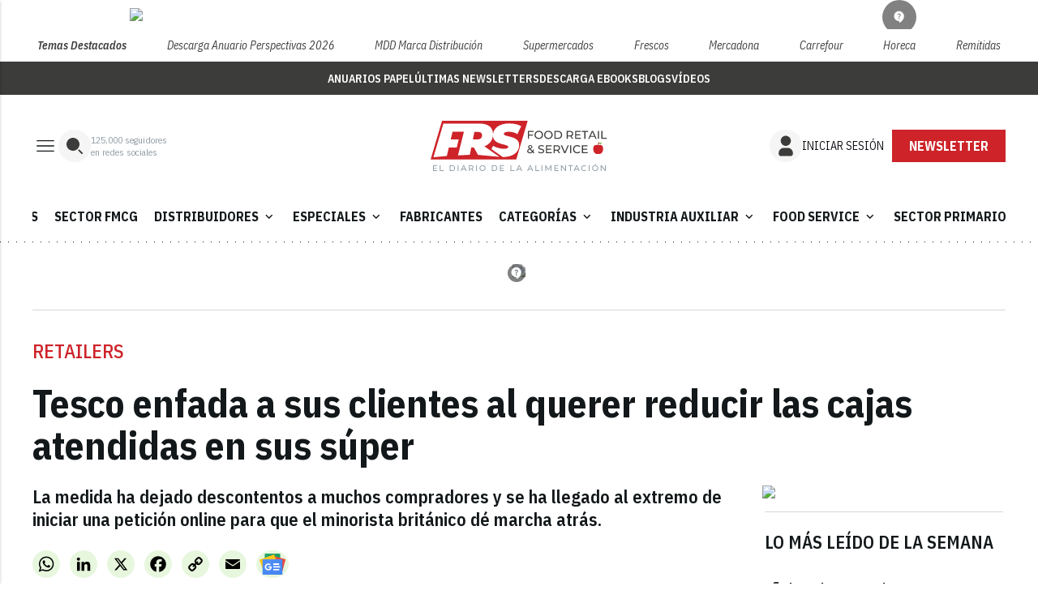

--- FILE ---
content_type: text/html; charset=UTF-8
request_url: https://www.foodretail.es/retailers/tesco-reduccion-cajas-atendidas-descontento-clientes_0_1685531437.html
body_size: 51524
content:
<!DOCTYPE html
	PUBLIC "-//W3C//DTD XHTML 1.0 Transitional//EN" "http://www.w3.org/TR/xhtml1/DTD/xhtml1-transitional.dtd">
<html xmlns="http://www.w3.org/1999/xhtml" lang="es" xml:lang="es">

<head>
	<meta name="facebook-domain-verification" content="g3breuegufxb4ipr93ffdfpwg0giue" />

<!-- InMobi Choice. Consent Manager Tag v3.0 (for TCF 2.2) -->
	<script type="text/javascript">
	(function() {
	var host = window.location.hostname;
	var element = document.createElement('script');
	var firstScript = document.getElementsByTagName('script')[0];
	var url = 'https://cmp.inmobi.com'
		.concat('/choice/', 'f9AQTyv7AXes2', '/', host, '/choice.js?tag_version=V3');
	var uspTries = 0;
	var uspTriesLimit = 3;
	element.async = false;
	element.type = 'text/javascript';
	element.src = url;

	firstScript.parentNode.insertBefore(element, firstScript);

	function makeStub() {
		var TCF_LOCATOR_NAME = '__tcfapiLocator';
		var queue = [];
		var win = window;
		var cmpFrame;

		function addFrame() {
		var doc = win.document;
		var otherCMP = !!(win.frames[TCF_LOCATOR_NAME]);

		if (!otherCMP) {
			if (doc.body) {
			var iframe = doc.createElement('iframe');

			iframe.style.cssText = 'display:none';
			iframe.name = TCF_LOCATOR_NAME;
			doc.body.appendChild(iframe);
			} else {
			setTimeout(addFrame, 5);
			}
		}
		return !otherCMP;
		}

		function tcfAPIHandler() {
		var gdprApplies;
		var args = arguments;

		if (!args.length) {
			return queue;
		} else if (args[0] === 'setGdprApplies') {
			if (
			args.length > 3 &&
			args[2] === 2 &&
			typeof args[3] === 'boolean'
			) {
			gdprApplies = args[3];
			if (typeof args[2] === 'function') {
				args[2]('set', true);
			}
			}
		} else if (args[0] === 'ping') {
			var retr = {
			gdprApplies: gdprApplies,
			cmpLoaded: false,
			cmpStatus: 'stub'
			};

			if (typeof args[2] === 'function') {
			args[2](retr);
			}
		} else {
			if(args[0] === 'init' && typeof args[3] === 'object') {
			args[3] = Object.assign(args[3], { tag_version: 'V3' });
			}
			queue.push(args);
		}
		}

		function postMessageEventHandler(event) {
		var msgIsString = typeof event.data === 'string';
		var json = {};

		try {
			if (msgIsString) {
			json = JSON.parse(event.data);
			} else {
			json = event.data;
			}
		} catch (ignore) {}

		var payload = json.__tcfapiCall;

		if (payload) {
			window.__tcfapi(
			payload.command,
			payload.version,
			function(retValue, success) {
				var returnMsg = {
				__tcfapiReturn: {
					returnValue: retValue,
					success: success,
					callId: payload.callId
				}
				};
				if (msgIsString) {
				returnMsg = JSON.stringify(returnMsg);
				}
				if (event && event.source && event.source.postMessage) {
				event.source.postMessage(returnMsg, '*');
				}
			},
			payload.parameter
			);
		}
		}

		while (win) {
		try {
			if (win.frames[TCF_LOCATOR_NAME]) {
			cmpFrame = win;
			break;
			}
		} catch (ignore) {}

		if (win === window.top) {
			break;
		}
		win = win.parent;
		}
		if (!cmpFrame) {
		addFrame();
		win.__tcfapi = tcfAPIHandler;
		win.addEventListener('message', postMessageEventHandler, false);
		}
	};

	makeStub();

	function makeGppStub() {
		const CMP_ID = 10;
		const SUPPORTED_APIS = [
		'2:tcfeuv2',
		'6:uspv1',
		'7:usnatv1',
		'8:usca',
		'9:usvav1',
		'10:uscov1',
		'11:usutv1',
		'12:usctv1'
		];

		window.__gpp_addFrame = function (n) {
		if (!window.frames[n]) {
			if (document.body) {
			var i = document.createElement("iframe");
			i.style.cssText = "display:none";
			i.name = n;
			document.body.appendChild(i);
			} else {
			window.setTimeout(window.__gpp_addFrame, 10, n);
			}
		}
		};
		window.__gpp_stub = function () {
		var b = arguments;
		__gpp.queue = __gpp.queue || [];
		__gpp.events = __gpp.events || [];

		if (!b.length || (b.length == 1 && b[0] == "queue")) {
			return __gpp.queue;
		}

		if (b.length == 1 && b[0] == "events") {
			return __gpp.events;
		}

		var cmd = b[0];
		var clb = b.length > 1 ? b[1] : null;
		var par = b.length > 2 ? b[2] : null;
		if (cmd === "ping") {
			clb(
			{
				gppVersion: "1.1", // must be “Version.Subversion”, current: “1.1”
				cmpStatus: "stub", // possible values: stub, loading, loaded, error
				cmpDisplayStatus: "hidden", // possible values: hidden, visible, disabled
				signalStatus: "not ready", // possible values: not ready, ready
				supportedAPIs: SUPPORTED_APIS, // list of supported APIs
				cmpId: CMP_ID, // IAB assigned CMP ID, may be 0 during stub/loading
				sectionList: [],
				applicableSections: [-1],
				gppString: "",
				parsedSections: {},
			},
			true
			);
		} else if (cmd === "addEventListener") {
			if (!("lastId" in __gpp)) {
			__gpp.lastId = 0;
			}
			__gpp.lastId++;
			var lnr = __gpp.lastId;
			__gpp.events.push({
			id: lnr,
			callback: clb,
			parameter: par,
			});
			clb(
			{
				eventName: "listenerRegistered",
				listenerId: lnr, // Registered ID of the listener
				data: true, // positive signal
				pingData: {
				gppVersion: "1.1", // must be “Version.Subversion”, current: “1.1”
				cmpStatus: "stub", // possible values: stub, loading, loaded, error
				cmpDisplayStatus: "hidden", // possible values: hidden, visible, disabled
				signalStatus: "not ready", // possible values: not ready, ready
				supportedAPIs: SUPPORTED_APIS, // list of supported APIs
				cmpId: CMP_ID, // list of supported APIs
				sectionList: [],
				applicableSections: [-1],
				gppString: "",
				parsedSections: {},
				},
			},
			true
			);
		} else if (cmd === "removeEventListener") {
			var success = false;
			for (var i = 0; i < __gpp.events.length; i++) {
			if (__gpp.events[i].id == par) {
				__gpp.events.splice(i, 1);
				success = true;
				break;
			}
			}
			clb(
			{
				eventName: "listenerRemoved",
				listenerId: par, // Registered ID of the listener
				data: success, // status info
				pingData: {
				gppVersion: "1.1", // must be “Version.Subversion”, current: “1.1”
				cmpStatus: "stub", // possible values: stub, loading, loaded, error
				cmpDisplayStatus: "hidden", // possible values: hidden, visible, disabled
				signalStatus: "not ready", // possible values: not ready, ready
				supportedAPIs: SUPPORTED_APIS, // list of supported APIs
				cmpId: CMP_ID, // CMP ID
				sectionList: [],
				applicableSections: [-1],
				gppString: "",
				parsedSections: {},
				},
			},
			true
			);
		} else if (cmd === "hasSection") {
			clb(false, true);
		} else if (cmd === "getSection" || cmd === "getField") {
			clb(null, true);
		}
		//queue all other commands
		else {
			__gpp.queue.push([].slice.apply(b));
		}
		};
		window.__gpp_msghandler = function (event) {
		var msgIsString = typeof event.data === "string";
		try {
			var json = msgIsString ? JSON.parse(event.data) : event.data;
		} catch (e) {
			var json = null;
		}
		if (typeof json === "object" && json !== null && "__gppCall" in json) {
			var i = json.__gppCall;
			window.__gpp(
			i.command,
			function (retValue, success) {
				var returnMsg = {
				__gppReturn: {
					returnValue: retValue,
					success: success,
					callId: i.callId,
				},
				};
				event.source.postMessage(msgIsString ? JSON.stringify(returnMsg) : returnMsg, "*");
			},
			"parameter" in i ? i.parameter : null,
			"version" in i ? i.version : "1.1"
			);
		}
		};
		if (!("__gpp" in window) || typeof window.__gpp !== "function") {
		window.__gpp = window.__gpp_stub;
		window.addEventListener("message", window.__gpp_msghandler, false);
		window.__gpp_addFrame("__gppLocator");
		}
	};

	makeGppStub();

	var uspStubFunction = function() {
		var arg = arguments;
		if (typeof window.__uspapi !== uspStubFunction) {
		setTimeout(function() {
			if (typeof window.__uspapi !== 'undefined') {
			window.__uspapi.apply(window.__uspapi, arg);
			}
		}, 500);
		}
	};

	var checkIfUspIsReady = function() {
		uspTries++;
		if (window.__uspapi === uspStubFunction && uspTries < uspTriesLimit) {
		console.warn('USP is not accessible');
		} else {
		clearInterval(uspInterval);
		}
	};

	if (typeof window.__uspapi === 'undefined') {
		window.__uspapi = uspStubFunction;
		var uspInterval = setInterval(checkIfUspIsReady, 6000);
	}
	})();
	</script>
	<!-- End InMobi Choice. Consent Manager Tag v3.0 (for TCF 2.2) -->


<!-- Google tag (gtag.js) -->
<script async src="https://www.googletagmanager.com/gtag/js?id=G-NRC0WJCCFW"></script>
<script>
  window.dataLayer = window.dataLayer || [];
  function gtag(){dataLayer.push(arguments);}
  gtag('js', new Date());

  gtag('config', 'G-NRC0WJCCFW');
</script>

<script>

let attempts = 0;
let maxAttempts = 100; // 10 segundos / 100ms = 100 intentos

let interval = setInterval(() => {
    $("#accept-btn").trigger("click");
    attempts++;

    if ($("#accept-btn").data("clicked")) { 
        clearInterval(interval);
        clearTimeout(timeout);
        console.log("Click detectado, deteniendo el intento.");
    }

    if (attempts >= maxAttempts) {
        clearInterval(interval);
        console.log("Se alcanzó el límite de intentos, deteniendo.");
    }
}, 100);

let timeout = setTimeout(() => {
    clearInterval(interval);
    console.log("Tiempo límite de 10 segundos alcanzado, deteniendo.");
}, 10000); // 10 segundos

$("#accept-btn").on("click", function() {
    $(this).data("clicked", true);
});

</script>

<script type="text/javascript">
!function(){"use strict";function e(e){var t=!(arguments.length>1&&void 0!==arguments[1])||arguments[1],c=document.createElement("script");c.src=e,t?c.type="module":(c.async=!0,c.type="text/javascript",c.setAttribute("nomodule",""));var n=document.getElementsByTagName("script")[0];n.parentNode.insertBefore(c,n)}!function(t,c){!function(t,c,n){var a,o,r;n.accountId=c,null!==(a=t.marfeel)&&void 0!==a||(t.marfeel={}),null!==(o=(r=t.marfeel).cmd)&&void 0!==o||(r.cmd=[]),t.marfeel.config=n;var i="https://sdk.mrf.io/statics";e("".concat(i,"/marfeel-sdk.js?id=").concat(c),!0),e("".concat(i,"/marfeel-sdk.es5.js?id=").concat(c),!1)}(t,c,arguments.length>2&&void 0!==arguments[2]?arguments[2]:{})}(window,9104,{} /* Config */)}();
</script>


<meta name="verify-getalink" content="verify-getalink-10122"/>
	<!-- METAS 1 -->
	<meta http-equiv="Content-Type" content="text/html; charset=utf-8">
			<meta name="robots" content="index, follow, max-image-preview:large" />
		<meta name="viewport" content="width=device-width, initial-scale=1.0" />
	<!-- // METAS 1 -->
		<title>Tesco enfada a sus clientes al querer reducir las cajas atendidas en sus súper |
			FRS	</title>

	<!-- favicons -->
	<!-- Favicon básico en formato .ico -->
	<link rel="icon" href="/web/assets_new/img/www.foodretail.es/favicons/favicon.ico" sizes="any">

	<!-- Favicon de alta resolución en PNG -->
	<link rel="icon" href="/web/assets_new/img/www.foodretail.es/favicons/favicon-32x32.png"
		sizes="32x32" type="image/png">
	<link rel="icon" href="/web/assets_new/img/www.foodretail.es/favicons/favicon-192x192.png"
		sizes="192x192" type="image/png">

	<!-- Apple Touch Icon (para dispositivos iOS) -->
	<link rel="apple-touch-icon"
		href="/web/assets_new/img/www.foodretail.es/favicons/apple-touch-icon.png" sizes="180x180">

	<!-- Android Icons (para la mayoría de dispositivos Android y Chrome) -->
	<link rel="icon" href="/web/assets_new/img/www.foodretail.es/favicons/android-chrome-192x192.png"
		sizes="192x192" type="image/png">
	<link rel="icon" href="/web/assets_new/img/www.foodretail.es/favicons/android-chrome-512x512.png"
		sizes="512x512" type="image/png">

	<!-- Windows Tiles Icon (para dispositivos con Windows) -->
	<meta name="msapplication-square150x150logo"
		content="/web/assets_new/img/www.foodretail.es/favicons/mstile-150x150.png">

	<!-- Safari Pinned Tab Icon (Safari monocromático) -->
	<link rel="mask-icon" href="/web/assets_new/img/www.foodretail.es/favicons/safari-pinned-tab.svg"
		color="#5bbad5">


	<link rel="manifest"
		href="/web/assets_new/img/www.foodretail.es/favicons/site.webmanifest?2026012106">
	<meta name="msapplication-TileColor" content="#da532c">
	<meta name="theme-color" content="#ffffff">
	<meta name="apple-mobile-web-app-capable" content="no">
	<meta name="application-name" content="www.foodretail.es" />
		<!-- // Favicons -->

	<!-- CSS + FONTS -->
	<link href="https://fonts.googleapis.com/icon?family=Material+Icons" rel="stylesheet">
	<link href="/web/assets_new/dist/style.css?20260121063129" type="text/css" rel="stylesheet" />
	<link href="/web/assets_new/dist/infocap.css?20260121063129" type="text/css" rel="stylesheet" />
	
	<link rel="preconnect" href="https://fonts.googleapis.com">
	<link rel="preconnect" href="https://fonts.gstatic.com" crossorigin>
	<!-- Roboto serif -->
	<link
		href="https://fonts.googleapis.com/css2?family=DM+Serif+Text:ital@0;1&family=Roboto+Serif:ital,opsz,wght@0,8..144,100..900;1,8..144,100..900&display=swap"
		rel="stylesheet">
	<!-- Asap San serif -->
	<link href="https://fonts.googleapis.com/css2?family=Asap:ital,wght@0,100..900;1,100..900&display=swap"
		rel="stylesheet">
	<!-- Montserrat -->
	<link href="https://fonts.googleapis.com/css2?family=Montserrat:ital,wght@0,100..900;1,100..900&display=swap"
		rel="stylesheet">
	<!-- Open Sans -->
	<link href="https://fonts.googleapis.com/css2?family=Open+Sans:ital,wght@0,300..800;1,300..800&display=swap"
		rel="stylesheet">
	<link
		href="https://fonts.googleapis.com/css2?family=DM+Sans:ital,opsz,wght@0,9..40,100..1000;1,9..40,100..1000&family=Playfair+Display:ital,wght@0,400..900;1,400..900&display=swap"
		rel="stylesheet">
	<link href="https://fonts.cdnfonts.com/css/cabinet-grotesk" rel="stylesheet">
	<!-- saira -->
	<link href="https://fonts.googleapis.com/css2?family=Saira:ital,wght@0,100..900;1,100..900&display=swap"
		rel="stylesheet">
	<!-- // CSS + FONTS -->

	
	<!-- MICRODATA : SCHEMA -->

	<script type="application/ld+json">
		{
			"@context": "http://schema.org",
			"@type": "Organization",
			"url": "https://www.foodretail.es",
			"logo": "/web/assets/img/favicons/icon-www.foodretail.es.png"
		}
	</script>

	<script type="application/ld+json">
	{
	  "@context": "https://schema.org",
	  "@type": "WebSite",
	  "url": "https://www.foodretail.es",
	  "potentialAction": {
		"@type": "SearchAction",
		"target": {
		  "@type": "EntryPoint",
		  "urlTemplate": "https://www.foodretail.es/?s={search_term_string}"
		},
		"query-input": "required name=search_term_string"
	  }
	}
	</script>

	<!-- // MICRODATA : SCHEMA -->


	<!-- METAS -->
			<link rel="canonical" href="https://www.foodretail.es/retailers/tesco-reduccion-cajas-atendidas-descontento-clientes_0_1685531437.html" />
		<meta property="og:type" content="article">
		<meta property="og:url" content="https://www.foodretail.es/retailers/tesco-reduccion-cajas-atendidas-descontento-clientes_0_1685531437.html">
		<meta property="og:title" content="Tesco enfada a sus clientes al querer reducir las cajas atendidas en sus súper">
		<meta property="og:description" content="La medida ha dejado descontentos a muchos compradores y se ha llegado al extremo de iniciar una petición online  para que el minorista británico dé marcha atrás.">
		<meta property="og:image" content="https://d3nqciqdbtzkc.cloudfront.net/articulos/articulos-62267.jpg">
		<meta property="og:image:width" content="1200" />
		<meta property="og:image:height" content="675" />
		<meta property="og:image:url" content="https://d3nqciqdbtzkc.cloudfront.net/articulos/articulos-62267.jpg">
		<meta property="og:locale" content="es_ES" />
		<meta property="og:site_name" content="FRS" />
		<meta property="og:updated_time" content="2022-08-19 14:11:27" />
		<meta property="og:image:secure_url" content="https://d3nqciqdbtzkc.cloudfront.net/articulos/articulos-62267.jpg" />
		<meta property="og:image:alt" content="Tesco enfada a sus clientes al querer reducir las cajas atendidas en sus súper" />
		<meta property="og:image:type" content="image/jpeg" />
		<meta property="og:video" content="">
		<meta property="og:video:url" content="">
		<meta name="medium" content="news" />
		<meta name="description" content="La medida ha dejado descontentos a muchos compradores y se ha llegado al extremo de iniciar una petición online  para que el minorista británico dé marcha atrás." />
		<link rel="image_src" href="https://d3nqciqdbtzkc.cloudfront.net/articulos/articulos-62267.jpg" />
				<meta name="twitter:card" content="summary_large_image">
		<meta name="twitter:site" content="@">
		<meta name="twitter:creator" content="@">
		<meta name="twitter:title" content="Tesco enfada a sus clientes al querer reducir las cajas atendidas en sus súper">
		<meta name="twitter:description" content="La medida ha dejado descontentos a muchos compradores y se ha llegado al extremo de iniciar una petición online  para que el minorista británico dé marcha atrás.">
		<meta name="twitter:image:src" content="https://d3nqciqdbtzkc.cloudfront.net/articulos/articulos-62267.jpg">
		<meta name="twitter:image" content="https://d3nqciqdbtzkc.cloudfront.net/articulos/articulos-62267.jpg" />
		<meta name="twitter:label1" content="Written by" />
		<meta name="twitter:data1" content="Food Retail & Service" />
		<meta name="twitter:label2" content="Time to read" />
		<meta name="twitter:data2" content="4 minutes" />

		<script type="application/ld+json">
								{
									"@context": "http://schema.org",
									"@type": "Article",
									"headline": "Tesco enfada a sus clientes al querer reducir las cajas atendidas en sus súper",
									"image": {
										"@type": "ImageObject",
										"url": "https://d3nqciqdbtzkc.cloudfront.net/articulos/articulos-62267.jpg",
										"width": 800,
										"height": 600
									},
									"mainEntityOfPage": {
										"@type": "WebPage",
										"@id": "https://www.foodretail.es/retailers/tesco-reduccion-cajas-atendidas-descontento-clientes_0_1685531437.html"
									},
									"description": "La medida ha dejado descontentos a muchos compradores y se ha llegado al extremo de iniciar una petición online  para que el minorista británico dé marcha atrás.",
									"datePublished": "2022-08-19 14:11:27",
									"dateModified": "2022-08-19 14:11:27",
									"author": {
										"@type": "Person",
										"name": "FRS"
									},
									"publisher": {
										"@type": "Organization",
										"name": "FRS",
										"logo": {
											"@type": "ImageObject",
											"url": "/web/assets/img/favicons/icon-www.foodretail.es.png",
											"width": 112,
											"height": 112
										}
									}
								}
							</script>
			<!-- // METAS -->

	<!-- JS : JQUERY -->
	<script type="text/javascript" src="https://code.jquery.com/jquery-2.1.1.min.js"></script>
	<script
		src="https://www.paypal.com/sdk/js?client-id=Ad-WWadPq0-r4825ydtY97Hn4m--5Rz3pHSk3FNWBL9BR23K3fxaLLCUMBs8qYLb48r0JI-s1QL9nuFy&currency=EUR"></script>
	<!-- // JS : JQUERY -->

	<!-- BN -->
<!-- //BN ID 1|articulo|head|oculto| -->
<script type="application/javascript" src="https://ced.sascdn.com/tag/4090/smart.js" async></script>
<script type="application/javascript">
    var sas = sas || {};
    sas.cmd = sas.cmd || [];
    sas.cmd.push(function() {
        sas.setup({ networkid: 4090, domain: "https://www8.smartadserver.com", async: true });
    });
    sas.cmd.push(function() {
        sas.call("onecall", {
            siteId: 686605,
            pageId: 2041742,
            formats: [
                 { id: 133118, tagId:"sas_133118"}
                ,{ id: 133119, tagId:"sas_133119"}
                ,{ id: 133120, tagId:"sas_133120"}
                ,{ id: 133121, tagId:"sas_133121"}
                ,{ id: 133122, tagId:"sas_133122"}
                ,{ id: 133123, tagId:"sas_133123"}
                ,{ id: 133124, tagId:"sas_133124"}
                ,{ id: 133125, tagId:"sas_133125"}
                ,{ id: 133126, tagId:"sas_133126"}
                ,{ id: 133127, tagId:"sas_133127"}
                ,{ id: 133128, tagId:"sas_133128"}
                ,{ id: 133129, tagId:"sas_133129"}
                ,{ id: 133130, tagId:"sas_133130"}
                ,{ id: 141814, tagId:"sas_141814"}
            ],
            target: '',
schain: '1.0,1!ads4you.es,686605,1,,'
        });
    });
</script>
<!-- //BN ID 1|articulo|head|oculto| -->
<!-- //BN -->
	<style>
		:root {
			--color-periodico-1:
				#CD2329			;
			--color-periodico-2:
				#65AC3B			;
			--color-periodico-3:
				#E7F7DE			;
		}
	</style>

</head>

<body itemscope itemtype="http://schema.org/WebPage" class="INFOCAP FR">

		<section id="site-adv-side-banners" class="ad-wrapper-side">
		<!-- BN -->
<!-- //BN ID 12|articulo|wrapper|sky|4 -->
<div class="ad-wrapper-side-left">
<div class="ad">
<div class="ad-container">
<div class="ad-entry" id="content-sky-left">
<div id="sas_133128"></div>
<script type="application/javascript">
    sas.cmd.push(function() {
        sas.render("sas_133128");  // Format : i_Sky_Left 120x600
    });
</script>
</div>
</div>
</div>
</div>
<!-- //BN ID 12|articulo|wrapper|sky|4 -->
<!-- //BN -->
<!-- BN -->
<!-- //BN ID 13|articulo|wrapper|sky|5 -->
<div class="ad-wrapper-side-right">
<div class="ad">
<div class="ad-container">
<div class="ad-entry" id="content-sky-right">
<div id="sas_133129"></div>
<script type="application/javascript">
    sas.cmd.push(function() {
        sas.render("sas_133129");  // Format : i_Sky_Right 120x600
    });
</script>
</div>
</div>
</div>
</div>
<!-- //BN ID 13|articulo|wrapper|sky|5 -->
<!-- //BN -->
	</section>
	<!-- BN -->
<!-- //BN ID 14|articulo|wrapper|sticky|1 -->
<div id="content-sticky">
<div id="sas_133130"></div>
<script type="application/javascript">
    sas.cmd.push(function() {
        sas.render("sas_133130");  // Format : Sticky 0x0
    });
</script>
</div>
<!-- //BN ID 14|articulo|wrapper|sticky|1 -->
<!-- //BN -->
	<div class="BN BN-MEGATOP">
		<!-- BN -->
<!-- //BN ID 2|articulo|wrapper|mega|2 -->
<div class=BN>
<div id="sas_133118"></div>
<script type="application/javascript">
    sas.cmd.push(function() {
        sas.render("sas_133118");  // Format : i_Mega_1 980x250
    });
</script>
</div>
<!-- //BN ID 2|articulo|wrapper|mega|2 -->
<!-- //BN -->
	</div>
	<!-- Wrap HEADER -->
	<div class="wrap-HEADER pin-top">
					<!-- destacados start -->
							
					<div class="wrap-TRIPLE wrap-DEST">
						<div class="container">
							<ul>
								<li class="destfijo">
									<a href="https://www.foodretail.es/">Temas Destacados</a>
								</li>
																	<li><a href="https://www.foodretail.es/ebook-descarga/90/especial-marcas-de-distribucion-frs-2026"
											title="Descarga Anuario Perspectivas 2026">Descarga Anuario Perspectivas 2026</a>
									</li>
																		<li><a href="https://www.foodretail.es/especiales/mdd/"
											title="MDD Marca distribución">MDD Marca distribución</a>
									</li>
																		<li><a href="https://www.foodretail.es/especiales/supermercados/"
											title="Supermercados">Supermercados</a>
									</li>
																		<li><a href="https://www.foodretail.es/especiales/sector-primario/"
											title="Frescos">Frescos</a>
									</li>
																		<li><a href="https://www.foodretail.es/tag/mercadona/"
											title="Mercadona">Mercadona</a>
									</li>
																		<li><a href="https://www.foodretail.es/tag/carrefour/"
											title="Carrefour">Carrefour</a>
									</li>
																		<li><a href="https://www.foodretail.es/horeca/"
											title="Horeca">Horeca</a>
									</li>
																		<li><a href="https://www.foodretail.es/especiales/remitidas/"
											title="Remitidas">Remitidas</a>
									</li>
																</ul>

						</div>
					</div>
								<!-- destacados end -->
		
		<!-- submenú destacado start -->
		<div class="wrap-submenu-destacado">
			<div class="container">
				<div class="row">
					<div class="col s12">
						<ul>
																									<li itemprop="name"><a target="_blank"
													href="/revista-frs-foodretail/"
													itemprop="url">ANUARIOS PAPEL</a></li>
																					<li itemprop="name"><a target="_blank"
													href="/ultimas-newsletters/"
													itemprop="url">ÚLTIMAS NEWSLETTERS</a></li>
																					<li itemprop="name"><a target="_blank"
													href="/ebooks/"
													itemprop="url">DESCARGA EBOOKS</a></li>
																					<li itemprop="name"><a target="_blank"
													href="/blogs/"
													itemprop="url">BLOGS</a></li>
																					<li itemprop="name"><a target="_blank"
													href="/multimedia/"
													itemprop="url">VÍDEOS</a></li>
																</ul>
					</div>
				</div>
			</div>
		</div>
		<!-- submenu destacado end -->

		<!-- CORPORATIVO -->
		<div class="wrap-TRIPLE wrap-CORP">
			<div class="container">
				<!-- Left -->
				<div class="CORP-left">
					<a class="button-collapse" href="#" data-activates="slide-out">
													<svg id="Layer_1" data-name="Layer 1" width="32" height="32" viewBox="0 0 32 32" fill="none"
								xmlns="http://www.w3.org/2000/svg">
								<mask id="mask0_2_1380" style="mask-type:alpha" maskUnits="userSpaceOnUse" x="0" y="0"
									width="32" height="32">
									<rect width="32" height="32" fill="#D9D9D9" />
								</mask>
								<g mask="url(#mask0_2_1380)">
									<path
										d="M5.33337 23.0256V21.6923H26.6667V23.0256H5.33337ZM5.33337 16.6666V15.3333H26.6667V16.6666H5.33337ZM5.33337 10.3076V8.97427H26.6667V10.3076H5.33337Z"
										fill="#13181A" />
								</g>
							</svg>
											</a>
					<a class="cd-search-trigger" href="#cd-search">
													<svg id="Layer_1" data-name="Layer 1" width="40" height="40" viewBox="0 0 40 40" fill="none"
								xmlns="http://www.w3.org/2000/svg">
								<rect width="40" height="40" rx="20" fill="#F5F5F5" />
								<path
									d="M18 10C15.8783 10 13.8434 10.8429 12.3431 12.3431C10.8429 13.8434 10 15.8783 10 18C10 20.1217 10.8429 22.1566 12.3431 23.6569C13.8434 25.1571 15.8783 26 18 26C20.1217 26 22.1566 25.1571 23.6569 23.6569C25.1571 22.1566 26 20.1217 26 18C26 15.8783 25.1571 13.8434 23.6569 12.3431C22.1566 10.8429 20.1217 10 18 10Z"
									fill="#3C3C3B" />
								<path fill-rule="evenodd" clip-rule="evenodd"
									d="M29.707 29.707C29.5195 29.8945 29.2652 29.9998 29 29.9998C28.7349 29.9998 28.4806 29.8945 28.293 29.707L24.793 26.207C24.6109 26.0184 24.5101 25.7658 24.5124 25.5036C24.5146 25.2414 24.6198 24.9906 24.8052 24.8052C24.9906 24.6198 25.2414 24.5146 25.5036 24.5123C25.7658 24.5101 26.0184 24.6109 26.207 24.793L29.707 28.293C29.8945 28.4805 29.9998 28.7348 29.9998 29C29.9998 29.2652 29.8945 29.5195 29.707 29.707Z"
									fill="#3C3C3B" />
							</svg>
											</a>
					<div class="subs-and-seguidores">
						<p><span
								data-target="125000">125000</span>
							seguidores</p>
						<p>en redes sociales</p>
					</div>
				</div>
				<!-- // Left -->

				<!-- Center -->
				<div class="CORP-center">
					<h1><a class="wrap-logo "
							title="Tesco enfada a sus clientes al querer reducir las cajas atendidas en sus súper &middot; Retailers &middot; FRS" href="//www.foodretail.es/"
							style="background-image: url(/web/assets_new/img/www.foodretail.es/logos/logo-www.foodretail.es-color.svg);background-position:center;"></a>
					</h1>
				</div>
				<!-- Center -->

									<!-- Right -->
					<div id="contenedor-login-header" class="CORP-right">
						<!-- carga dinámica de botones através de la API -->
					</div>
					<!-- // Right -->
				
			</div>
		</div>
		<!-- // CORPORATIVO -->

		<!-- NAVEGACION - NAV -->
		<div class="wrap-TRIPLE wrap-NAV" data-id-publi="2041742">
			<!-- Bottom -->
			<div class="NAV-Bottom">
				<div class="container">
					<nav>
						<ul>
							<li class="no-padding bg-darkblue"><a href="/novedades/" itemprop="url">NOVEDADES</a></li><li class="no-padding bg-darkblue"><a href="/sector-fmcg/" itemprop="url">SECTOR FMCG</a></li><li class="no-padding bg-darkblue"><ul class="collapsible collapsible-accordion"><li><a href="/distribuidores/" class="collapsible-header">DISTRIBUIDORES<i class="material-icons">expand_more</i></a><div class="collapsible-body"><ul><li class="no-padding bg-darkblue"><a href="/retailers/" itemprop="url">RETAILERS</a></li><li class="no-padding bg-darkblue"><a href="/mayoristas/" itemprop="url">MAYORISTAS</a></li><li class="no-padding bg-darkblue"><a href="/especiales/especialistas/" itemprop="url">ESPECIALISTAS</a></li></ul></div></li></ul></li><li class="no-padding bg-darkblue"><ul class="collapsible collapsible-accordion"><li><a href="#" class="collapsible-header">ESPECIALES<i class="material-icons">expand_more</i></a><div class="collapsible-body"><ul><li class="no-padding bg-darkblue"><a href="/especiales/tendencias-ideas-negocio/" itemprop="url">TENDENCIAS E IDEAS DE NEGOCIO</a></li><li class="no-padding bg-darkblue"><a href="/especiales/mdd/" itemprop="url">MDD MARCA DISTRIBUCIÓN</a></li><li class="no-padding bg-darkblue"><a href="/especiales/aperturas/" itemprop="url">APERTURAS</a></li><li class="no-padding bg-darkblue"><a href="/internacional/" itemprop="url">INTERNACIONAL</a></li><li class="no-padding bg-darkblue"><a href="https://www.foodretail.es/ebook-descarga/89/franquicias-y-cooperativas-frs-2026" itemprop="url">EBOOK FRANQUICIAS Y COPERATIVAS (Ebook)</a></li><li class="no-padding bg-darkblue"><a href="https://www.foodretail.es/ebook-descarga/90/especial-marcas-de-distribucion-frs-2026" itemprop="url">EBOOK MARCAS DE DISTRIBUCIÓN MDD</a></li><li class="no-padding bg-darkblue"><a href="https://www.foodretail.es/ebook-descarga/88/frs-perspectivas-fmcg-2026" itemprop="url">EBOOK PERSPECTIVAS 2026</a></li></ul></div></li></ul></li><li class="no-padding bg-darkblue"><a href="/fabricantes/" itemprop="url" class="collapsible-header">FABRICANTES</a></li><li class="no-padding bg-darkblue"><ul class="collapsible collapsible-accordion"><li><a href="#" class="collapsible-header">CATEGORÍAS<i class="material-icons">expand_more</i></a><div class="collapsible-body"><ul><li class="no-padding bg-darkblue"><a href="/food/" itemprop="url">FOOD</a></li><li class="no-padding bg-darkblue"><a href="/non_food/" itemprop="url">NON FOOD</a></li><li class="no-padding bg-darkblue"><a href="/trendrinks/" itemprop="url">TRENDRINKS</a></li></ul></div></li></ul></li><li class="no-padding bg-darkblue"><ul class="collapsible collapsible-accordion"><li><a href="/industria-auxiliar/" class="collapsible-header">INDUSTRIA AUXILIAR<i class="material-icons">expand_more</i></a><div class="collapsible-body"><ul><li class="no-padding bg-darkblue"><a href="https://www.rutadeltransporte.com/" itemprop="url">TRANSPORTE</a></li></ul></div></li></ul></li><li class="no-padding bg-darkblue"><ul class="collapsible collapsible-accordion"><li><a href="/horeca/" class="collapsible-header">FOOD SERVICE<i class="material-icons">expand_more</i></a><div class="collapsible-body"><ul><li class="no-padding bg-darkblue"><a href="/horeca/noticias/" itemprop="url">NOTICIAS</a></li><li class="no-padding bg-darkblue"><a href="/horeca/restauracion-organizada/" itemprop="url">CADENAS</a></li><li class="no-padding bg-darkblue"><a href="/horeca/tendencias/" itemprop="url">TENDENCIAS</a></li></ul></div></li></ul></li><li class="no-padding bg-darkblue"><a href="/especiales/sector-primario/" itemprop="url" class="collapsible-header">SECTOR PRIMARIO / FRESCOS</a></li>
						</ul>
					</nav>
				</div>
			</div>
			<!-- // Bottom -->
		</div>
		<!-- // NAVEGACION - NAV -->
	</div>
	<!-- // Wrap HEADER -->

	<!------------------------------------------------------------------------------------------------------------------------------------------------------------>
	<!------------------------------------------------------------------------------------------------------------------------------------------------------------>
	<!------------------------------------------------------------------------------------------------------------------------------------------------------------>
	<!------------------------------------------------------------------------------------------------------------------------------------------------------------>


	<!-- MAIN -->
	<main class="cd-main-content">


<!-- SCRIPTS -->
<script src="https://content.jwplatform.com/libraries/rMdMtb6P.js"></script>
<script>
	jwplayer.key = "nzPkBt4miUXbeS/9sTWvdHPTtBNo0QfiLRD2fw==";
</script>
<!-- // SCRIPTS -->
<article itemscope itemtype="http://schema.org/NewsArticle" class="ficha-articulo">

	<!-- METAS -->
	<meta itemprop="mainEntityOfPage"
		content="https://www.foodretail.es/retailers/1306169/tesco-enfada-a-sus-clientes-al-querer-reducir-las-cajas-atendidas-en-sus-super/">
	<span itemprop="publisher" itemscope="" itemtype="https://schema.org/Organization">
		<meta itemprop="url" content="https://www.foodretail.es" />
		<meta itemprop="name" content="FRS" />
		<span itemprop="logo" itemscope itemtype="https://schema.org/ImageObject">
			<meta itemprop="url"
				content="https://www.foodretail.es/web/assets_new/img//apple-touch-icon-152x152.png" />
			<meta itemprop="width" content="152" />
			<meta itemprop="height" content="152" />
		</span>
	</span>
	<!-- // METAS -->

	<div class="wrap-FICHA-ARTICULO wrap-FICHA-ARTICULO">

		<div class="container">

			<div class="row">
				<div class="col s12">
					<div class="wrap-FULL">

						<div class='container-mega'><!-- BN -->
<!-- //BN ID 3|articulo|wrapper|mega|3 -->
<div class=BN>
<div id="sas_133119"></div>
<script type="application/javascript">
    sas.cmd.push(function() {
        sas.render("sas_133119");  // Format : i_Mega_2 980x250
    });
</script>
</div>
<!-- //BN ID 3|articulo|wrapper|mega|3 -->
<!-- //BN -->
</div>
						<!-- wrap-tit -->
						<div class="wrap-tit">
																																																																<h2 class="cate" itemprop="contentLocation"><a
										href="//www.foodretail.es/retailers">Retailers</a>
								</h2>
								<h1 itemprop="headline">Tesco enfada a sus clientes al querer reducir las cajas atendidas en sus súper</h1>
																<meta itemprop="datePublished" content="2022-08-19 14:11:27.000000 CEST">
																<meta itemprop="dateModified" content="2022-08-19 14:11:27.000000 CEST">
													</div>
						<!-- // wrap-tit  -->

						
						<!-- media, autor & date if blog -->
													<!-- wrap-media -->
<div class="wrap-media ">
  
  <!-- art entradilla y listado hito -->
      <p class="art-entradilla" itemprop="alternativeHeadline">La medida ha dejado descontentos a muchos compradores y se ha llegado al extremo de iniciar una petición online  para que el minorista británico dé marcha atrás.</p>
      <!-- <div class="wrap-listado-noticias"> -->
  <!-- <ul> -->
    <!-- </ul> -->
  <!-- </div> -->
    <!-- art entradilla y listado hito -->

  <div class="date-destacado">
    <div class="date-uno">
      Publicado: 19/08/2022 &middot;14:11    </div>
    <div class="date-dos">
      <strong> Actualizado: 19/08/2022 &middot; 14:11</strong>
    </div>
  </div>
    <figure itemprop="image" itemscope itemtype="https://schema.org/ImageObject">

    <!-- art share buttons -->
    <div class="barra-compartir-articulo">
      <!-- AddToAny BEGIN -->
      <div class="a2a_kit a2a_kit_size_32 a2a_default_style">
        <a class="a2a_button_whatsapp" title="Compartir" aria-label="Compartir"></a>
        <a class="a2a_button_linkedin" title="Compartir" aria-label="Compartir"></a>
        <a class="a2a_button_x" title="Compartir" aria-label="Compartir"></a>
        <a class="a2a_button_facebook" title="Compartir" aria-label="Compartir"></a>
        <!--<a class="a2a_button_facebook_messenger" title="Compartir" aria-label="Compartir"></a>-->
        <a class="a2a_button_copy_link" title="Compartir" aria-label="Compartir"></a>
        <a class="a2a_button_email" title="Compartir" aria-label="Compartir"></a>

        <a href="https://news.google.com/search?q=https://www.foodretail.es//retailers/tesco-reduccion-cajas-atendidas-descontento-clientes_0_1685531437.html"
          target="_blank" rel="noopener"
          aria-label="Seguir nuestra publicación en Google News">

                        <svg width="32" height="26" viewBox="0 0 32 26" fill="none" xmlns="http://www.w3.org/2000/svg">
                  <g clip-path="url(#clip0_2306_44706)">
                    <path d="M25.4539 17.6368C25.4539 18.0793 25.0865 18.4416 24.6376 18.4416H7.36119C6.91227 18.4416 6.54492 18.0793 6.54492 17.6368V0.804784C6.54492 0.362371 6.91227 0 7.36119 0H24.6381C25.087 0 25.4544 0.362371 25.4544 0.804784V17.6368H25.4539Z" fill="#0C9D58" />
                    <path opacity="0.2" d="M25.4534 4.32758L18.9785 3.5L25.4534 5.22502V4.32758Z" fill="#004D40" />
                    <path opacity="0.2" d="M16.3113 0.877573L6.50586 5.22554L17.343 1.30834V1.29767C17.1525 0.892126 16.6884 0.702936 16.3113 0.877573Z" fill="#004D40" />
                    <path opacity="0.2" d="M24.6381 0H7.36119C6.91227 0 6.54492 0.362371 6.54492 0.804784V0.985242C6.54492 0.542829 6.91227 0.180458 7.36119 0.180458H24.6381C25.087 0.180458 25.4544 0.542829 25.4544 0.985242V0.804784C25.4539 0.362371 25.087 0 24.6381 0Z" fill="white" />
                    <path d="M10.7372 17.1195C10.6204 17.5517 10.8534 17.9927 11.255 18.0994L27.2569 22.3732C27.6585 22.4799 28.0825 22.2136 28.1987 21.7813L31.9684 7.8104C32.0852 7.37817 31.8521 6.93722 31.4506 6.83049L15.4486 2.55675C15.0471 2.45003 14.6231 2.71635 14.5068 3.14857L10.7372 17.1195Z" fill="#EA4335" />
                    <path opacity="0.2" d="M28.3633 12.7969L29.205 17.8744L28.3633 20.9951V12.7969Z" fill="#3E2723" />
                    <path opacity="0.2" d="M19.0547 3.70703L19.8089 3.90835L20.2769 7.04211L19.0547 3.70703Z" fill="#3E2723" />
                    <path opacity="0.2" d="M31.4522 6.83049L15.4503 2.55675C15.0487 2.45003 14.6247 2.71635 14.5085 3.14857L10.7388 17.1195C10.7324 17.1428 10.731 17.1666 10.7266 17.1898L14.4679 3.32466C14.5847 2.89244 15.0087 2.62612 15.4097 2.73284L31.4117 7.00659C31.7912 7.10749 32.0164 7.5077 31.9417 7.91664L31.9705 7.8104C32.0868 7.37817 31.8538 6.93722 31.4522 6.83049Z" fill="white" />
                    <path d="M23.3402 15.3991C23.4941 15.8196 23.3006 16.279 22.9103 16.4202L6.02468 22.5233C5.63389 22.6644 5.18839 22.4359 5.03452 22.0154L0.052895 8.42378C-0.100979 8.0032 0.0924627 7.5438 0.482766 7.40264L17.3684 1.29957C17.7592 1.15841 18.2047 1.38689 18.3586 1.80748L23.3402 15.3991Z" fill="#FFC107" />
                    <path opacity="0.2" d="M0.11715 8.5955C-0.0367248 8.17492 0.156717 7.71553 0.547021 7.57437L17.4327 1.47082C17.819 1.33111 18.2582 1.55377 18.417 1.96562L18.3588 1.80748C18.2045 1.38689 17.759 1.15841 17.3687 1.29957L0.483029 7.40312C0.0922365 7.54429 -0.101205 8.00368 0.0531573 8.42426L5.03478 22.0158C5.03624 22.0202 5.03917 22.0241 5.04113 22.0289L0.11715 8.5955Z" fill="white" />
                    <path d="M28.3641 25.1867C28.3641 25.6335 27.9958 25.9993 27.5459 25.9993H4.45494C4.00504 25.9993 3.63672 25.6335 3.63672 25.1867V7.85356C3.63672 7.40678 4.00504 7.04102 4.45494 7.04102H27.5459C27.9958 7.04102 28.3641 7.40678 28.3641 7.85356V25.1867Z" fill="#4285F4" />
                    <path d="M23.9541 13.9032H17.0449V12.0977H23.9541C24.1549 12.0977 24.3176 12.2592 24.3176 12.4586V13.5418C24.3176 13.7412 24.1549 13.9032 23.9541 13.9032ZM23.9541 20.764H17.0449V18.9585H23.9541C24.1549 18.9585 24.3176 19.12 24.3176 19.3194V20.4026C24.3176 20.6025 24.1549 20.764 23.9541 20.764ZM25.0449 17.3334H17.0449V15.5278H25.0449C25.2457 15.5278 25.4084 15.6893 25.4084 15.8887V16.972C25.4084 17.1718 25.2457 17.3334 25.0449 17.3334Z" fill="white" />
                    <path opacity="0.2" d="M27.5459 25.8204H4.45494C4.00504 25.8204 3.63672 25.4546 3.63672 25.0078V25.1883C3.63672 25.6351 4.00504 26.0008 4.45494 26.0008H27.5459C27.9958 26.0008 28.3641 25.6351 28.3641 25.1883V25.0078C28.3641 25.4546 27.9958 25.8204 27.5459 25.8204Z" fill="#1A237E" />
                    <path opacity="0.2" d="M4.45494 7.22147H27.5459C27.9958 7.22147 28.3641 7.58724 28.3641 8.03402V7.85356C28.3641 7.40678 27.9958 7.04102 27.5459 7.04102H4.45494C4.00504 7.04102 3.63672 7.40678 3.63672 7.85356V8.03402C3.63672 7.58724 4.00504 7.22147 4.45494 7.22147Z" fill="white" />
                    <path d="M10.8642 15.7088V17.3372H13.2172C13.0228 18.3293 12.1445 19.0487 10.8642 19.0487C9.43582 19.0487 8.27762 17.849 8.27762 16.4306C8.27762 15.0121 9.43582 13.8125 10.8642 13.8125C11.5075 13.8125 12.0834 14.0322 12.5382 14.4625V14.4635L13.7834 13.227C13.0272 12.527 12.0409 12.0977 10.8637 12.0977C8.45396 12.0977 6.5 14.0376 6.5 16.4311C6.5 18.8246 8.45347 20.7645 10.8637 20.7645C13.3838 20.7645 15.0417 19.005 15.0417 16.5295C15.0417 16.2458 15.0154 15.9722 14.9729 15.7088H10.8642Z" fill="white" />
                    <g opacity="0.2">
                      <path d="M10.9082 17.3379V17.5183H13.2173C13.2344 17.4592 13.249 17.399 13.2613 17.3379H10.9082Z" fill="#1A237E" />
                      <path d="M10.9086 20.7641C8.52917 20.7641 6.59572 18.8727 6.54736 16.5209C6.54688 16.551 6.54492 16.5811 6.54492 16.6112C6.54492 19.0047 8.49839 20.9446 10.9086 20.9446C13.4287 20.9446 15.0867 19.1851 15.0867 16.7096C15.0867 16.6898 15.0842 16.6713 15.0842 16.6514C15.03 19.0624 13.3872 20.7641 10.9086 20.7641ZM12.5827 14.4627C12.1279 14.0329 11.5515 13.8126 10.9086 13.8126C9.48026 13.8126 8.32205 15.0123 8.32205 16.4307C8.32205 16.4613 8.32547 16.4909 8.32644 16.5209C8.3748 15.1423 9.51054 13.9931 10.9086 13.9931C11.5519 13.9931 12.1279 14.2128 12.5827 14.6431V14.6441L13.9187 13.3173C13.8874 13.2882 13.8527 13.2625 13.8205 13.2344L12.5831 14.4636L12.5827 14.4627Z" fill="#1A237E" />
                    </g>
                    <path opacity="0.2" d="M24.3176 13.7215V13.541C24.3176 13.7404 24.1549 13.9019 23.9541 13.9019H17.0449V14.0824H23.9541C24.1549 14.0829 24.3176 13.9213 24.3176 13.7215ZM23.9541 20.7632H17.0449V20.9437H23.9541C24.1549 20.9437 24.3176 20.7821 24.3176 20.5828V20.4023C24.3176 20.6017 24.1549 20.7632 23.9541 20.7632ZM25.0449 17.3326H17.0449V17.513H25.0449C25.2457 17.513 25.4084 17.3515 25.4084 17.1521V16.9717C25.4084 17.171 25.2457 17.3326 25.0449 17.3326Z" fill="#1A237E" />
                    <path d="M31.4518 6.83072L25.4546 5.22891V0.804784C25.4546 0.362371 25.0873 0 24.6384 0H7.36146C6.91253 0 6.54519 0.362371 6.54519 0.804784V5.21145L0.483029 7.40265C0.0922366 7.54382 -0.101206 8.00321 0.0531573 8.42379L3.63623 18.2005V25.1875C3.63623 25.6342 4.00455 26 4.45445 26H27.5454C27.9953 26 28.3636 25.6342 28.3636 25.1875V21.1761L31.9701 7.81062C32.0864 7.3784 31.8534 6.93744 31.4518 6.83072Z" fill="url(#paint0_radial_2306_44706)" />
                  </g>
                  <defs>
                    <radialGradient id="paint0_radial_2306_44706" cx="0" cy="0" r="1" gradientUnits="userSpaceOnUse" gradientTransform="translate(7.212 2.10649) scale(31.1196 30.9037)">
                      <stop stop-color="white" stop-opacity="0.1" />
                      <stop offset="1" stop-color="white" stop-opacity="0" />
                    </radialGradient>
                    <clipPath id="clip0_2306_44706">
                      <rect width="32" height="26" fill="white" />
                    </clipPath>
                  </defs>
              </svg>
                  </a>
      </div>
      <script async src="https://static.addtoany.com/menu/page.js"></script>
      <!-- AddToAny END -->
    </div>
    <!-- art share buttons -->

        <div class="img-wrap"> 
      <img onerror="this.onerror=null; this.src='/web/assets_new/img/decor/sin-imagen.png';" src="//d3nqciqdbtzkc.cloudfront.net/articulos/articulos-62267.jpg" alt="Entrada a un supermercado Tesco - Archivo" title="Entrada a un supermercado Tesco - Archivo" itemprop="url" />
    </div>
          <div class="gallerias-leyenda">
        <figcaption>
          <ul itemprop="caption">
            <li class="media-pie">
              Entrada a un supermercado Tesco                              -
                          </li>
            <li class="media-autor" itemprop="author">
              Archivo            </li>
          </ul>
        </figcaption>
      </div>
    
  </figure>



</div>
<!-- // wrap-media -->												<!-- media, autor & date if blog -->

						<!-- CONTENIDO ARTICULO -->
						<!-- COLUMNA-DER -->
						<div class="COLUMNA-DER">

							<div id="roba_desktop_1">
								<!-- BN -->
<!-- //BN ID 5|articulo|wrapper|roba|10 -->
<div class=BN>
<div id="sas_133121"></div>
<script type="application/javascript">
    sas.cmd.push(function() {
        sas.render("sas_133121");  // Format : i_MPU_1 300x600
    });
</script>
</div>
<!-- //BN ID 5|articulo|wrapper|roba|10 -->
<!-- //BN -->
							</div>

							
															<div class="box_ box_color _box_xs">
									<p>¡Únete a las listas de difusión de FRS</p>
									<a href="#modal-registro" class="modal-trigger btn_ btn_gris">UNIRSE</a>
								</div>
							
							<div id="roba_desktop_2">
															</div>

							<div id="roba_desktop_3">
															</div>

							<div id="roba_desktop_4">
															</div>

							<div id="roba_desktop_5">
															</div>

							<div id="roba_desktop_6">
															</div>

															<div class="container">
									<div class="row">
										<div class="col s12 l12">
											<p class="lo-mas-leido-cabecero">
												<span>LO MÁS LEÍDO DE LA SEMANA</span>
											</p>
											<ul class="ul-lo-mas-leido">
												

													<li>
														<a href="/retailers/alexandre-bompard-encara-su-tercer-mandato-en-carrefour-con-el-foco-puesto-en-volver-a-crecer.html">
															<div class="div-number first-number">
																<span>
																	1																</span>
															</div>
															Alexandre Bompard encara su tercer mandato en Carrefour con el foco puesto en volver a crecer														</a>
													</li>


													

													<li>
														<a href="/retailers/coviran-renueva-su-cupula-directiva-con-tres-nuevas-areas-comercial-y-compras-canal-de-proximidad-y-personas-y-organizacion.html">
															<div class="div-number first-number">
																<span>
																	2																</span>
															</div>
															Covirán renueva su cúpula directiva con tres nuevas áreas: Comercial y Compras, Canal de Proximidad y Personas y Organización														</a>
													</li>


													

													<li>
														<a href="/retailers/alberto-canas-eroski-nuestro-objetivo-es-abrir-unas-120-tiendas-franquiciadas-en-2025-2026-y-seguir-creciendo-de-forma-rentable-y-sostenible.html">
															<div class="div-number first-number">
																<span>
																	3																</span>
															</div>
															Alberto Cañas (Eroski): "Nuestro objetivo es abrir unas 120 tiendas franquiciadas en 2025-2026 y seguir creciendo de forma rentable y sostenible"														</a>
													</li>


													

													<li>
														<a href="/retailers/ametller-origen-crea-un-area-de-bienestar-para-velar-por-la-salud-fisica-y-emocional-de-sus-trabajadores.html">
															<div class="div-number first-number">
																<span>
																	4																</span>
															</div>
															Ametller Origen crea un 'Área de Bienestar' para velar por la salud física y emocional de sus trabajadores														</a>
													</li>


													

													<li>
														<a href="/especiales/mdd/evolucion-de-la-mdd-en-espana-de-la-opcion-basica-a-la-herramienta-estrategica-por-pablo-de-la-rica.html">
															<div class="div-number first-number">
																<span>
																	5																</span>
															</div>
															Evolución de la MDD en España: de la opción básica a la herramienta estratégica (por Pablo de la Rica)														</a>
													</li>


																								</ul>
										</div>
									</div>
								</div>
							
							

							<div id="roba_desktop_7">
															</div>

							<div id="roba_desktop_8">
															</div>
							<div id="roba_desktop_9">
															</div>
							<div id="roba_desktop_10">
															</div>

						</div>
						<!-- // COLUMNA-DER -->
						<div class="CONTENIDO-ARTICULO">

							<!-- AREA DE COMPARTIR -->
							<!-- //AREA DE COMPARTIR -->

							<!-- art-autor -->
							<!-- redes sociales para compartir -->
														<div class="art-autor" itemprop="author" itemscope="" itemtype="https://schema.org/Person">
								<div
									class="wrap-autores ">
									<div class="wrap-autor wrap-autor-uno">
										<div class="autor-foto sin_imagen_redactor" itemprop=" image"
											itemscope itemtype="https://schema.org/ImageObject">
																						<img itemprop="url" src="/web/assets_new/img/decor/redactor-www.foodretail.es.png"
												class="responsive-img circle"
												alt="FRS" /><!--src=$direccion_imagen_autor-->
										</div>
										<ul>
											<li class="redactor" itemprop="name">
												<a href="https://www.foodretail.es/redaccion/redaccion">Food Retail & Service												</a>
											</li>
											<li>
												<!-- edición -->
												<span class="edicion">

													<a href='/internacional'>Internacional</a>												</span>
												<!-- edición -->
											</li>
											<!--<li class="edicion"></li>-->
											<li>
												<ul class="social-media">
																											<li><a href="https://www.facebook.com/FoodRetail.Es" target="_blank"><i
																	class="zmdi zmdi-facebook zmdi-hc-lg"></i></a></li>
																																								<li><a href="https://twitter.com/https://twitter.com/food_retail"
																target="_blank"><i class="zmdi zmdi-twitter"></i></a></li>
																																								<li><a href="https://www.instagram.com/foodretail.es" target="_blank"><i
																	class="zmdi zmdi-instagram zmdi-hc-lg"></i></a></li>
																																								<li><a href="https://www.linkedin.com/company/food-retail-service/" target="_blank"><i
																	class="zmdi zmdi-linkedin zmdi-hc-lg"></i></a></li>
																										<li class="autor-comentarios">
														<a href="#comment-section">
															<svg width="21" height="21" viewBox="0 0 21 21" fill="none"
																xmlns="http://www.w3.org/2000/svg">
																<mask id="mask0_141_4156" style="mask-type:alpha"
																	maskUnits="userSpaceOnUse" x="0" y="0" width="21"
																	height="21">
																	<rect x="0.938477" y="0.511719" width="20"
																		height="20" fill="#D9D9D9"></rect>
																</mask>
																<g mask="url(#mask0_141_4156)">
																	<path
																		d="M6.14697 11.9707H15.7303V10.7207H6.14697V11.9707ZM6.14697 9.4707H15.7303V8.2207H6.14697V9.4707ZM6.14697 6.9707H15.7303V5.7207H6.14697V6.9707ZM18.8553 18.0445L15.9066 15.0957H4.52843C4.10746 15.0957 3.75114 14.9499 3.45947 14.6582C3.16781 14.3665 3.02197 14.0102 3.02197 13.5892V4.10216C3.02197 3.68119 3.16781 3.32487 3.45947 3.0332C3.75114 2.74154 4.10746 2.5957 4.52843 2.5957H17.3488C17.7698 2.5957 18.1261 2.74154 18.4178 3.0332C18.7095 3.32487 18.8553 3.68119 18.8553 4.10216V18.0445ZM4.52843 13.8457H16.4386L17.6053 14.9997V4.10216C17.6053 4.03799 17.5786 3.97924 17.5251 3.92591C17.4718 3.87244 17.413 3.8457 17.3488 3.8457H4.52843C4.46426 3.8457 4.40551 3.87244 4.35218 3.92591C4.29871 3.97924 4.27197 4.03799 4.27197 4.10216V13.5892C4.27197 13.6534 4.29871 13.7122 4.35218 13.7655C4.40551 13.819 4.46426 13.8457 4.52843 13.8457Z"
																		fill="#1C1B1F"></path>
																</g>
															</svg>
														</a>
																											</li>
												</ul>
											</li>
											<!-- // estos enlaces se muestran si el redactor tiene redes sociales -->
										</ul>
									</div><!-- wrap-autor-uno -->
																	</div><!-- wrap autores -->
								<div class="publicado">
									<div class="fecha-pub">
										<svg xmlns="http://www.w3.org/2000/svg" width="12" height="12"
											viewBox="0 0 12 12" fill="none">
											<g clip-path="url(#clip0_868_166)">
												<path
													d="M6 0C4.81331 0 3.65328 0.351894 2.66658 1.01118C1.67989 1.67047 0.910851 2.60754 0.456725 3.7039C0.0025997 4.80026 -0.11622 6.00666 0.115291 7.17054C0.346802 8.33443 0.918247 9.40353 1.75736 10.2426C2.59648 11.0818 3.66557 11.6532 4.82946 11.8847C5.99335 12.1162 7.19975 11.9974 8.2961 11.5433C9.39246 11.0892 10.3295 10.3201 10.9888 9.33342C11.6481 8.34673 12 7.18669 12 6C12 4.4087 11.3679 2.88258 10.2426 1.75736C9.11742 0.632141 7.5913 0 6 0ZM6 10.8384C5.04306 10.8384 4.1076 10.5546 3.31193 10.023C2.51626 9.49133 1.89611 8.73568 1.5299 7.85158C1.1637 6.96747 1.06788 5.99463 1.25457 5.05607C1.44126 4.11752 1.90207 3.2554 2.57874 2.57873C3.2554 1.90207 4.11752 1.44126 5.05608 1.25457C5.99463 1.06788 6.96748 1.16369 7.85158 1.5299C8.73568 1.89611 9.49133 2.51626 10.023 3.31193C10.5546 4.1076 10.8384 5.04306 10.8384 6C10.8386 6.63543 10.7135 7.26467 10.4704 7.85176C10.2273 8.43886 9.87094 8.9723 9.42162 9.42162C8.9723 9.87094 8.43886 10.2273 7.85176 10.4704C7.26467 10.7135 6.63543 10.8386 6 10.8384ZM7.4952 8.3184L5.4408 6.8256C5.40312 6.79806 5.37257 6.7619 5.35169 6.72016C5.33082 6.67841 5.32023 6.63227 5.3208 6.5856V2.6136C5.32112 2.53668 5.35182 2.463 5.40621 2.40861C5.4606 2.35421 5.53428 2.32352 5.6112 2.3232H6.3852C6.46212 2.32352 6.5358 2.35421 6.5902 2.40861C6.64459 2.463 6.67529 2.53668 6.6756 2.6136V6.042L8.292 7.218C8.32288 7.24056 8.34899 7.269 8.36885 7.30168C8.3887 7.33436 8.40191 7.37064 8.40771 7.40844C8.4135 7.44624 8.41178 7.48481 8.40263 7.52194C8.39349 7.55906 8.37709 7.59402 8.3544 7.6248L7.8996 8.2512C7.85351 8.31216 7.78542 8.35268 7.70986 8.36411C7.6343 8.37555 7.55726 8.35699 7.4952 8.3124V8.3184Z"
													fill="#3C3C3B" />
											</g>
											<defs>
												<clipPath id="clip0_868_166">
													<rect width="12" height="12" fill="white" />
												</clipPath>
											</defs>
										</svg>
										Publicado: 19/08/2022 &middot;<div
											class="hora-pub">14:11										</div>
									</div>

									<div class="fecha-mod">
										<strong>												Actualizado: 19/08/2022 &middot;
												14:11</strong></div>
								</div>
							</div>
							<!-- // art-autor -->


															<!-- art-cuerpo -->
								<div class="art-cuerpo" itemprop="articleBody">

									<p>La cadena británica<strong> Tesco</strong> ha presentado un plan para reducir las<strong> cajas atendidas</strong> por empleados que ha desatado las críticas de numerosos compradores.</p><div class="bn-cuerpo" id=roba_movil_1></div><p>La medida ha dejado descontentos a muchos clientes y se ha llegado al extremo de iniciar una <strong>petición online</strong> vía change.org, que insta a la enseña a paralizar esta decisión. A día de hoy, la iniciativa sigue cobrando impulso con más de 235.000 firmas.</p><div class="bn-cuerpo" id=roba_movil_1></div><p>La <a class="ql-advanced-link" href="https://www.change.org/p/tesco-stop-replacing-people-by-machines-bringbacktescostaff-tescoverylittlehelps" target="_blank" data-value="{&quot;type&quot;:&quot;manual&quot;,&quot;url&quot;:&quot;https://www.change.org/p/tesco-stop-replacing-people-by-machines-bringbacktescostaff-tescoverylittlehelps&quot;,&quot;target&quot;:true,&quot;nofollow&quot;:false}">petición</a>, que ha iniciado una jubilada de 69 años, Pat McCarthy, apunta que las nuevas cajas no son adecuadas para transacciones en efectivo, así como para aquellos compradores con problemas de movilidad. Asimismo, incide en que la existencia de menos cajas atendidas supondría un aumento en el tiempo de <strong>espera en las colas</strong>. Finalmente, pide a Ken Murphy, director ejecutivo de Tesco, que se comprometa con una "política de personas y no de ganancias".</p><div class="bn-cuerpo" id=roba_movil_2></div><h2>LOS ARGUMENTOS DE LA CADENA BRITÁNICA</h2><p>En su defensa, el minorista ha explicado que esta decisión se basa en la "<strong>falta de demanda</strong> de los clientes" y el éxito de su prueba piloto de zonas de autopago más grandes, informa <em>Retail Gazette</em>.</p><div class="bn-cuerpo" id=roba_movil_3></div><p>Las nuevas cajas de autoservicio cuentan con un<strong> área de embolsado</strong> que es <strong>tres veces más larga</strong> que la de tamaño convencional, lo que permite a los compradores llenar seis bolsas a la vez, argumenta la enseña.</p><div class="bn-cuerpo" id=roba_movil_4></div><p>Asimismo, un portavoz de Tesco ha declarado a <em>The Grocer</em> que la compañía está "introduciendo nuevas cajas de autoservicio <strong>accesibles con carritos</strong>" en algunas de sus tiendas.</p><div class="bn-cuerpo" id=roba_movil_5></div><p>"Nuestros empleados y el servicio amable que brindan son absolutamente vitales para nuestras tiendas: siempre estarán disponibles para ayudar a nuestros clientes y <strong>continuarán operando cajas asistidas</strong> para que puedan elegir la opción que prefieran", ha precisado la cadena.</p><div class="bn-cuerpo" id=roba_movil_6></div>
																		<!-- art-etiquetas -->
									<!--<ul class="art-etiquetas">
											<li class="tags">Tags</li>
																							<li itemprop="keywords"><a href="/tag/tesco" title="Tesco" rel="tag">Tesco</a></li>
																					</ul>-->
									<!-- // art-etiquetas -->
																		<!--
																			
										<div class="art-comentarios">
											<div class="TITULO-listado">
												<h2>
													<span>COMENTARIOS</span>
												</h2>
											</div>-->


									<!-- CONTENEDOR DE COMENTARIOS -->
									<!-- //CONTENEDOR DE COMENTARIOS -->


									<!--</div>-->
									<!-- // art-comentarios -->
									<!---->

								</div>
								<!-- // art-cuerpo -->

								<!-- tags -->
																	<div class="tags-and-share">
										<div class="share-box">
											<ul>
																									<li>Archivado en</li>
																																					<li><a href="/tag/tesco"
															title="Tesco"
															rel="tag">Tesco</a></li>
																							</ul>
										</div>
									</div>
								
								<div class='container-mega'><!-- BN -->
<!-- //BN ID 4|articulo|wrapper|mega|4 -->
<div class=BN>
<div id="sas_133120"></div>
<script type="application/javascript">
    sas.cmd.push(function() {
        sas.render("sas_133120");  // Format : i_Mega_3 980x250
    });
</script>
</div>
<!-- //BN ID 4|articulo|wrapper|mega|4 -->
<!-- //BN -->
</div>
								
																	<div class="noti_relacionadas">
										<p>noticias relacionadas</p>
										<ul>
											<li>
														<a href='/blogs/Tesco-Low-Prices-Everyday_7_1680501934.html'>
															Tesco: Low Prices Everyday
														</a>
														</li><li>
														<a href='/retailers/amazon-tesco-precios-alimentos-reino-unido_0_1675932422.html'>
															Amazon lanza el guante a Tesco: iguala sus precios en alimentación
														</a>
														</li>										</ul>
									</div>
									<!-- noticias relacionadas end -->

									
								<div class='container-mega'></div>
								<!-- negocio destacado -->
																<!-- negocio destacado -->

								<!-- noticias relacionadas -->

								

								

								
																	<!-- listas de difusión -->
									<div class="box_ box_outline _box_lg">
										<p>Listas de difusión de FRS</p>
										<span>Inspírate y contribuye cada mañana a tu éxito profesional con nuestra información
											de alto valor</span>
										<a href="#modal-registro" class="modal-trigger btn_ btn_periodico_color_2">UNIRME</a>
									</div>
									<!-- listas de difusión -->
								
								
								
																	<div class="comment-section " id="comment-section"></div>
								
							
							<!-- novedades destacadas -->
							
								<div
									class="listado_notis bg_color">
									<div>
										<p>novedades destacadas</p>
									</div>
									<ul>
																																<li>
												<img src="https://d3nqciqdbtzkc.cloudfront.net/articulos/articulos-105874.jpg" alt="Campofrío refuerza su apuesta por el snacking infantil con el relanzamiento de sus snacks cocidos Disney">
												<a href="/novedades/campofrio-refuerza-su-apuesta-por-el-snacking-infantil-con-el-relanzamiento-de-sus-snacks-cocidos-disney.html">Campofrío refuerza su apuesta por el snacking infantil con el relanzamiento de sus snacks cocidos Disney</a>
											</li>
																																	<li>
												<img src="https://d3nqciqdbtzkc.cloudfront.net/articulos/articulos-105461.jpg" alt="Swisslog construirá un almacén automatizado de última generación para alimentos congelados en Italia">
												<a href="/industria-auxiliar/swisslog-construira-un-almacen-automatizado-de-ultima-generacion-para-alimentos-congelados-en-italia.html">Swisslog construirá un almacén automatizado de última generación para alimentos congelados en Italia</a>
											</li>
																																	<li>
												<img src="https://d3nqciqdbtzkc.cloudfront.net/articulos/articulos-105482.jpg" alt="Campofrío presenta "Polarizados", una llamada a que nada ni nadie nos quite nuestra manera de disfrutar de la vida">
												<a href="/novedades/campofrio-presenta-polarizados-una-llamada-a-que-nada-ni-nadie-nos-quite-nuestra-manera-de-disfrutar-de-la-vida.html">Campofrío presenta "Polarizados", una llamada a que nada ni nadie nos quite nuestra manera de disfrutar de la vida</a>
											</li>
																				</ul>
								</div>
															<!-- novedades destacadas -->

														<!-- te puede interesar -->
							
								<div class="listado_notis">
									<div>
										<p>también te puede interesar</p>
									</div>
									<ul>
																																<li>
												<img src="https://d3nqciqdbtzkc.cloudfront.net/articulos/articulos-74502.jpg" alt="Mercadona, liderazgo incontestable en platos preparados: aglutina más de la mitad del mercado con el 51,2%">
												<a href="/retailers/mercadona-canaliza-mas-de-la-mitad-del-mercado-de-platos-preparados.html">Mercadona, liderazgo incontestable en platos preparados: aglutina más de la mitad del mercado con el 51,2%</a>
											</li>
																																	<li>
												<img src="https://d3nqciqdbtzkc.cloudfront.net/articulos/articulos-112421.jpg" alt="Carrefour Property nombra a Marta García Larraínzar responsable de Coordinación de Comercialización">
												<a href="/retailers/carrefour-property-nombra-a-marta-garcia-larrainzar-responsable-de-coordinacion-de-comercializacion.html">Carrefour Property nombra a Marta García Larraínzar responsable de Coordinación de Comercialización</a>
											</li>
																																	<li>
												<img src="https://d3nqciqdbtzkc.cloudfront.net/articulos/articulos-112412.jpg" alt="Unide invirtió un millón de euros en 2025 en descuentos para clientes">
												<a href="/retailers/unide-invirtio-un-millon-de-euros-en-2025-en-descuentos-para-clientes.html">Unide invirtió un millón de euros en 2025 en descuentos para clientes</a>
											</li>
																				</ul>
								</div>
															<!-- te puede interesar -->
							
							
															
							</div>
							<!-- // CONTENIDO ARTICULO -->

						</div>
					</div>
				</div>
			</div>
	</article>

		<!-- BOTONES DE SIGUIENTE/ANTERIOR // -->
	<div class="paginadores">
					<div class="paginador paginador-anterior">
				<a
					href="/retailers/mercadona-apertura-supermercado-bilbao-vizcaya_0_1685531435.html">
					<h5>Mercadona invierte 5 millones en su nuevo supermercado de Bilbao (Vizcaya)</h5>
					<img src="//d3nqciqdbtzkc.cloudfront.net/articulos/articulos-62263-60x60.jpg"
						onerror="this.onerror=null; this.src='/web/assets/img/sin-imagen.jpg';" />
				</a>
			</div>
								<div class="paginador paginador-siguiente">
				<a
					href="/retailers/amazon-pago-tiendas-palma-de-la-mano-eeuu_0_1686431346.html">
					<img src="//d3nqciqdbtzkc.cloudfront.net/articulos/articulos-62270-60x60.jpg"
						onerror="this.onerror=null; this.src='/web/assets/img/sin-imagen.jpg';" />
					<h5>Amazon ensaya en EEUU los pagos con la palma de la mano</h5>
				</a>
			</div>
				</div>
	<!-- // BOTONOS DE SIGUIENTE/ANTERIOR // -->



<!-- // Wrap FICHA-ARTICULO -->
<!---------------------------------------------------->
<!---------------------------------------------------->
<!---------------------------------------------------->


<!-- killslick - Kill Slick slider de articulos relacionados para mostrar como listado -->
<script>
	function generarCadenaAlfanumerica() {
		let longitud = 8;
		const caracteres = 'ABCDEFGHIJKLMNOPQRSTUVWXYZabcdefghijklmnopqrstuvwxyz0123456789';
		let resultado = '';

		for (let i = 0; i < longitud; i++) {
			const indiceAleatorio = Math.floor(Math.random() * caracteres.length);
			resultado += caracteres[indiceAleatorio];
		}

		return resultado;
	}



	$(document).ready(function () {
		cargarComentarios(1306169);
		setTimeout(function () {
			// $('.slider-x3').slick('unslick');
			// $('.MODULO_VERT_3').removeClass('MODULO_VERT_3');
			// $('.slider-x3').addClass('unslick');

			// console.log("killSlick")
		}, 1000);
		$('.slider-x3').slick({
			infinite: true,
			speed: 300,
			arrows: true,
			slidesToShow: 3,
			slidesToScroll: 1,
		});
	});
</script>
<script>
	// Comment system
	document.addEventListener('DOMContentLoaded', function () {
		const toggleButton = document.querySelector('.toggle-comments');
		const commentsContainer = document.querySelector('.comments-container');
		const arrow = document.querySelector('.arrow');

		// Mostrar/ocultar los comentarios al hacer clic en el botón
		toggleButton.addEventListener('click', function () {
			commentsContainer.classList.toggle('hidden');
			arrow.classList.toggle('up');
		});

		// Manejar clic en el botón de responder
		document.querySelectorAll('.reply-btn').forEach(function (button) {
			button.addEventListener('click', function () {
				const replyForm = this.parentNode.nextElementSibling;
				replyForm.classList.toggle('hidden');
			});
		});
	});
</script>
<style>
	.slider-x3.unslick {
		visibility: visible !important;
	}
</style>
<!-- killslick - Kill Slick slider de articulos relacionados para mostrar como listado -->

<!-- Load the X embed script -->
<script async src="https://platform.twitter.com/widgets.js" charset="utf-8"></script>
<!-- Load the Twitch embed script -->
<script src="https://player.twitch.tv/js/embed/v1.js"></script>
<!-- Load the Instagram embed script -->
<script async src="//www.instagram.com/embed.js"></script>

<script>
	// Función que mueve el contenido dependiendo de la resolución
	function moverContenidoSegunResolucion() {
		const esMovil = window.innerWidth < 768; // Definimos que menos de 768px es móvil

		// Recorremos los contenedores del 1 al 10
		for (let i = 1; i <= 10; i++) {
			const contenedorDesktop = document.getElementById(`roba_desktop_${i}`);
			const contenedorMovil = document.getElementById(`roba_movil_${i}`);

			if (contenedorDesktop && contenedorMovil) {
				if (esMovil && contenedorDesktop.childElementCount > 0) {
					// Si es móvil y hay contenido en el contenedor de desktop, lo movemos a móvil
					moverContenido(contenedorDesktop, contenedorMovil);
				} else if (!esMovil && contenedorMovil.childElementCount > 0) {
					// Si no es móvil y hay contenido en el contenedor de móvil, lo movemos a desktop
					moverContenido(contenedorMovil, contenedorDesktop);
				}
			}
		}
	}

	// Función que mueve todo el contenido de un contenedor a otro
	function moverContenido(origen, destino) {
		while (origen.firstChild) {
			destino.appendChild(origen.firstChild);
		}
	}

	// Ejecución inicial al cargar el DOM
	document.addEventListener('DOMContentLoaded', moverContenidoSegunResolucion);

	// Ejecución al cambiar el tamaño de la ventana
	window.addEventListener('resize', moverContenidoSegunResolucion);
</script><!------------------------------------------------------------------------------------------------------------------------------------------------------------>
<!------------------------------------------------------------------------------------------------------------------------------------------------------------>
<!------------------------------------------------------------------------------------------------------------------------------------------------------------>
<!------------------------------------------------------------------------------------------------------------------------------------------------------------>

<!-- PRE FOOTER -->
<div class="pre-footer">
	<div class="container">
		<div class="row">
			<div class="col s12 tab-slider">

				<div class="">

					<!-- tabs -->
					<div class="contenedor-tabs">
						<input class="inputs" type="radio" id="tab1" name="tab" checked>
						<label for="tab1">PUBLICACIONES</label>
						</div><!-- end contenedor tabs -->
					<!-- tabs -->

					<div class="content-container">
						<!-- tab 1 -->
						<div class="content" id="c1">

							<div class="wrap">
								<div class="slider slider-monografos">
													<div class="item">
																	<a href="https://www.foodretail.es/revista/revista-frs-foodretail/BqNT2PlHKqz2LU4Hy8dn" target="_blank">
																										<img src="https://d3nqciqdbtzkc.cloudfront.net/revistas/sKRYA7QD0CO36Ub0YhvD.jpg?20260121063129" alt="FRS ANUARIO DE FRUTAS Y HORTALIZAS">
								</a>
							</div>
													<div class="item">
																	<a href="https://www.foodretail.es/revista/revista-frs-foodretail/rbWkAUDvOWIJLJhGmbtW" target="_blank">
																										<img src="https://d3nqciqdbtzkc.cloudfront.net/revistas/HVgTcB2bXMKQ3gdHpRqJ.jpg?20260121063129" alt="FRS ANUARIO DE LA INNOVACIÓN">
								</a>
							</div>
													<div class="item">
																	<a href="https://www.foodretail.es/revista/revista-frs-foodretail/00YVTUGIXbodWt654123" target="_blank">
																										<img src="https://d3nqciqdbtzkc.cloudfront.net/revistas/Og5Zbppc8byok90YUb78.jpg?20260121063129" alt="FRS ANUARIO PERSPECTIVAS FMCG">
								</a>
							</div>
											</div>
							</div>

						</div>
						<!-- tab 2 -->
					</div><!-- end content container -->
				</div><!-- end div -->


			</div><!-- col -->
		</div><!-- row -->
	</div><!-- container -->
</div><!-- prefooter -->

<!-- Wrap FOOTER -->
<div class="wrap-FOOTER">
	<div class="wrap-TRIPLE">
		<footer class="page-footer">

			<!-- Footer mid -->
			<div class="footer-mid">
				<div class="container">
					<div class="row">
						<div class="col s12">

							<img src="/web/assets_new/img/www.foodretail.es/logos/logo-www.foodretail.es-blanco.png" alt="www.foodretail.es">

						</div>
					</div>
				</div>
			</div>
			<!-- // Footer mid -->

			<!-- Footer top -->
			<div class="footer-top">
				<div class="container">
					<div class="row">
						<div class="col s12">

							<!-- social media -->
							<div class="social-media">
								<ul>
																		<li>
									<a href="https://www.linkedin.com/company/food-retail-service/" target="_blank">
									<svg width="30" height="30" viewBox="0 0 30 30" fill="none" xmlns="http://www.w3.org/2000/svg">
									<rect width="30" height="30" rx="15" fill="#D4D6D6" />
									<path fill-rule="evenodd" clip-rule="evenodd" d="M15.5094 11.796V13.493C15.8648 12.9517 16.3546 12.5119 16.931 12.2167C17.5073 11.9215 18.1504 11.781 18.7974 11.809C22.2524 11.809 22.9994 13.969 22.9994 16.779V22.5H19.7994V17.428C19.7994 16.218 19.5554 14.662 17.6714 14.662C15.8444 14.662 15.5324 15.979 15.5324 17.338V22.5H12.3424V11.796H15.5094ZM10.1994 9.106C10.199 9.423 10.105 9.73284 9.92926 9.99665C9.7535 10.2605 9.50377 10.4665 9.21138 10.589C8.91911 10.7105 8.5973 10.7423 8.28692 10.6803C7.97653 10.6183 7.6916 10.4654 7.46838 10.241C7.24475 10.0165 7.0925 9.73081 7.03077 9.41997C6.96905 9.10913 7.00061 8.78698 7.12149 8.49403C7.24237 8.20108 7.44717 7.95041 7.71013 7.77354C7.97309 7.59667 8.28248 7.5015 8.59938 7.5C8.81 7.5 9.01855 7.54158 9.21306 7.62236C9.40758 7.70315 9.58423 7.82154 9.73288 7.97075C9.88153 8.11996 9.99926 8.29705 10.0793 8.49186C10.1594 8.68668 10.2002 8.89538 10.1994 9.106Z" fill="#101117" />
									<path d="M10.2 11.809H7V22.5H10.2V11.809Z" fill="#101117" />
									</svg>
									</a>
									</li>
																											<li>
									<a href="https://www.facebook.com/FoodRetail.Es" target="_blank">
									<svg width="30" height="30" viewBox="0 0 30 30" fill="none" xmlns="http://www.w3.org/2000/svg">
									<rect width="30" height="30" rx="15" fill="#D4D6D6" />
									<path d="M16.75 16.5H19.25L20.25 12.5H16.75V10.5C16.75 9.47 16.75 8.5 18.75 8.5H20.25V5.14C19.924 5.097 18.693 5 17.393 5C14.678 5 12.75 6.657 12.75 9.7V12.5H9.75V16.5H12.75V25H16.75V16.5Z" fill="#101117" />
									</svg>
									</a>
									</li>
																											<li>
									<a href="https://twitter.com/food_retail" target="_blank">
									<svg width="30" height="30" viewBox="0 0 30 30" fill="none" xmlns="http://www.w3.org/2000/svg">
									<rect width="30" height="30" rx="15" fill="#D4D6D6" />
									<path d="M16.7213 13.8997L21.885 7.5H19.5802L15.639 12.3878L12.1425 7.5H7.125L12.9795 15.6825L7.4775 22.5H9.783L14.0617 17.1975L17.8575 22.5H22.875L16.7213 13.8997ZM14.9362 16.1122L13.8525 14.598L9.645 8.72025H11.3775L14.7735 13.458L15.8558 14.973L20.3693 21.2797H18.6368L14.9362 16.1122Z" fill="#101117" />
									</svg>
									</a>
									</li>
																											<li>
									<a href="https://www.instagram.com/foodretail.es" target="_blank">
									<svg width="30" height="30" viewBox="0 0 30 30" fill="none" xmlns="http://www.w3.org/2000/svg">
									<rect width="30" height="30" rx="15" fill="#D4D6D6" />
									<path d="M15.7712 7.5C16.615 7.50225 17.0432 7.50675 17.4129 7.51725L17.5584 7.5225C17.7264 7.5285 17.8922 7.536 18.0924 7.545C18.8904 7.5825 19.4349 7.7085 19.9126 7.89374C20.4076 8.08424 20.8246 8.34223 21.2416 8.75847C21.6231 9.13326 21.9182 9.5868 22.1063 10.0874C22.2916 10.5652 22.4176 11.1097 22.4551 11.9084C22.4641 12.1079 22.4716 12.2736 22.4776 12.4424L22.4821 12.5879C22.4933 12.9569 22.4978 13.3851 22.4993 14.2288L22.5001 14.7883V15.7708C22.5019 16.3178 22.4961 16.8649 22.4828 17.4118L22.4783 17.5573C22.4723 17.726 22.4648 17.8917 22.4558 18.0912C22.4183 18.89 22.2908 19.4337 22.1063 19.9122C21.9182 20.4128 21.6231 20.8664 21.2416 21.2412C20.8668 21.6227 20.4133 21.9178 19.9126 22.1059C19.4349 22.2911 18.8904 22.4171 18.0924 22.4546L17.5584 22.4771L17.4129 22.4816C17.0432 22.4921 16.615 22.4974 15.7712 22.4989L15.2117 22.4996H14.23C13.6827 22.5016 13.1354 22.4958 12.5883 22.4824L12.4428 22.4779C12.2648 22.4711 12.0868 22.4634 11.9088 22.4546C11.1108 22.4171 10.5664 22.2911 10.0879 22.1059C9.5875 21.9177 9.13422 21.6226 8.75965 21.2412C8.37786 20.8665 8.08249 20.4129 7.89417 19.9122C7.70892 19.4345 7.58292 18.89 7.54543 18.0912L7.52293 17.5573L7.51918 17.4118C7.50535 16.8649 7.4991 16.3178 7.50043 15.7708V14.2288C7.49835 13.6818 7.50385 13.1348 7.51693 12.5879L7.52218 12.4424C7.52818 12.2736 7.53568 12.1079 7.54468 11.9084C7.58217 11.1097 7.70817 10.5659 7.89342 10.0874C8.08218 9.5866 8.37807 9.13304 8.7604 8.75847C9.13475 8.37714 9.58777 8.08204 10.0879 7.89374C10.5664 7.7085 11.1101 7.5825 11.9088 7.545C12.1083 7.536 12.2748 7.5285 12.4428 7.5225L12.5883 7.518C13.1352 7.50467 13.6822 7.49892 14.2293 7.50075L15.7712 7.5ZM15.0002 11.2499C14.0057 11.2499 13.0519 11.645 12.3487 12.3482C11.6454 13.0515 11.2503 14.0053 11.2503 14.9998C11.2503 15.9944 11.6454 16.9482 12.3487 17.6514C13.0519 18.3546 14.0057 18.7497 15.0002 18.7497C15.9948 18.7497 16.9486 18.3546 17.6518 17.6514C18.3551 16.9482 18.7502 15.9944 18.7502 14.9998C18.7502 14.0053 18.3551 13.0515 17.6518 12.3482C16.9486 11.645 15.9948 11.2499 15.0002 11.2499ZM15.0002 12.7499C15.2957 12.7498 15.5883 12.808 15.8613 12.921C16.1343 13.034 16.3823 13.1997 16.5913 13.4086C16.8003 13.6175 16.966 13.8655 17.0792 14.1385C17.1923 14.4114 17.2505 14.704 17.2506 14.9994C17.2506 15.2949 17.1925 15.5875 17.0794 15.8605C16.9664 16.1335 16.8007 16.3815 16.5918 16.5905C16.3829 16.7995 16.1349 16.9652 15.862 17.0784C15.589 17.1915 15.2965 17.2497 15.001 17.2498C14.4043 17.2498 13.832 17.0127 13.41 16.5908C12.9881 16.1688 12.751 15.5965 12.751 14.9998C12.751 14.4031 12.9881 13.8308 13.41 13.4089C13.832 12.9869 14.4043 12.7499 15.001 12.7499M18.9384 10.1249C18.6898 10.1249 18.4513 10.2237 18.2755 10.3995C18.0997 10.5753 18.0009 10.8138 18.0009 11.0624C18.0009 11.311 18.0997 11.5495 18.2755 11.7253C18.4513 11.9011 18.6898 11.9999 18.9384 11.9999C19.187 11.9999 19.4255 11.9011 19.6013 11.7253C19.7771 11.5495 19.8759 11.311 19.8759 11.0624C19.8759 10.8138 19.7771 10.5753 19.6013 10.3995C19.4255 10.2237 19.187 10.1249 18.9384 10.1249Z" fill="#101117" />
									</svg>
									</a>
									</li>
																																				<li>
									<a href="https://www.youtube.com/@FoodRetail" target="_blank">
									<svg width="30" height="30" viewBox="0 0 30 30" fill="none" xmlns="http://www.w3.org/2000/svg">
									<rect width="30" height="30" rx="15" fill="#D4D6D6" />
									<path d="M13 18L18.19 15L13 12V18ZM24.56 10.17C24.69 10.64 24.78 11.27 24.84 12.07C24.91 12.87 24.94 13.56 24.94 14.16L25 15C25 17.19 24.84 18.8 24.56 19.83C24.31 20.73 23.73 21.31 22.83 21.56C22.36 21.69 21.5 21.78 20.18 21.84C18.88 21.91 17.69 21.94 16.59 21.94L15 22C10.81 22 8.2 21.84 7.17 21.56C6.27 21.31 5.69 20.73 5.44 19.83C5.31 19.36 5.22 18.73 5.16 17.93C5.09 17.13 5.06 16.44 5.06 15.84L5 15C5 12.81 5.16 11.2 5.44 10.17C5.69 9.27 6.27 8.69 7.17 8.44C7.64 8.31 8.5 8.22 9.82 8.16C11.12 8.09 12.31 8.06 13.41 8.06L15 8C19.19 8 21.8 8.16 22.83 8.44C23.73 8.69 24.31 9.27 24.56 10.17Z" fill="#101117" />
									</svg>
									</a>
									</li>
																	</ul>
								<!-- rrss only mobile -->
								<div class="subs-and-seguidores" style="display:none">
									<p><span data-target="125000">125000</span> seguidores</p>
								</div>
								<!-- rrss only mobile -->
							</div>
							<!-- social media -->

							<nav>
								<ul itemscope="" itemtype="https://schema.org/SiteNavigationElement">
									<li itemprop="name"><a href="/contacto/" class="semi-heading" itemprop="url">Contacto</a></li>
									<li itemprop="name"><a href="/nosotros/" class="semi-heading" itemprop="url">Nosotros</a></li>
									<li itemprop="name"><a href="/aviso-legal/" class="semi-heading" itemprop="url">Aviso Legal</a></li>
									<li itemprop="name"><a href="/transparencia/" class="semi-heading" itemprop="url">Transparencia</a></li>
									<li itemprop="name"><a href="/terminos-y-condiciones/" class="semi-heading" itemprop="url">Términos y Condiciones</a></li>
									<li itemprop="name"><a href="/politica-privacidad/" class="semi-heading" itemprop="url">Privacidad - Cookies</a></li>
								</ul>
							</nav>
						</div>
					</div>
				</div>
			</div>
			<!-- // Footer top -->

			<!-- Footer bottom/copyright -->
			<div class="footer-copyright">
				<div class="container">
					<div class="row">
						<div class="col s12">
							<div class="centrado">
								<span itemscope="" itemprop="copyrightHolder" itemtype="http://schema.org/Person"><span itemprop="name">© 2026 </span><a href="https://infocap.es/" target="_blank" itemprop="name">Infocap Communication & Publishing S.L.</a></span>
							</div>

							<div class="centrado"style="margin-top:12px">
								<a href="https://oacloud.es/" target="_blank" itemprop="name" style="color: var(--neutral-6)">Desarrollado por OA Cloud</a>
							</div>
						</div>
					</div>
				</div>
			</div>
			<!-- Footer bottom/copyright -->

		</footer>
	</div>
</div>
<!-- // Wrap FOOTER -->

</main>
<!-- // MAIN -->
<div id="cd-search" class="cd-search floating-search">
	<form action="/">
		<!-- <input type="hidden" name="hemeroteca-articulo" value="1"> -->
		<input type="search" name="s" placeholder="Buscar noticias en FRS...">
		<!-- svg -->
		<svg width="24" height="24" viewBox="0 0 24 24" fill="none" xmlns="http://www.w3.org/2000/svg">
			<path d="M10 3C11.8565 3 13.6374 3.73705 14.9502 5.0498C16.2629 6.36256 17 8.14348 17 10C17 11.8565 16.2629 13.6374 14.9502 14.9502C13.6374 16.2629 11.8565 17 10 17C8.14348 17 6.36256 16.2629 5.0498 14.9502C3.73705 13.6374 3 11.8565 3 10L3.00879 9.65332C3.09452 7.92303 3.819 6.28061 5.0498 5.0498C6.36256 3.73705 8.14348 3 10 3Z" stroke="#008D36" stroke-width="2"/>
			<mask id="path-2-inside-1_935_2520" fill="white">
			<path fill-rule="evenodd" clip-rule="evenodd" d="M21.707 21.7064C21.5195 21.8939 21.2652 21.9992 21 21.9992C20.7349 21.9992 20.4806 21.8939 20.293 21.7064L16.793 18.2064C16.6109 18.0178 16.5101 17.7652 16.5124 17.503C16.5146 17.2408 16.6198 16.99 16.8052 16.8046C16.9906 16.6192 17.2414 16.514 17.5036 16.5118C17.7658 16.5095 18.0184 16.6103 18.207 16.7924L21.707 20.2924C21.8945 20.48 21.9998 20.7343 21.9998 20.9994C21.9998 21.2646 21.8945 21.5189 21.707 21.7064Z"/>
			</mask>
			<path d="M21.707 21.7064L23.121 23.1209L23.1215 23.1204L21.707 21.7064ZM20.293 21.7064L18.8788 23.1206L18.879 23.1209L20.293 21.7064ZM16.793 18.2064L15.3545 19.5959L15.3665 19.6084L15.3788 19.6206L16.793 18.2064ZM18.207 16.7924L19.6213 15.3782L19.609 15.3659L19.5965 15.3539L18.207 16.7924ZM21.707 20.2924L23.1215 18.8784L23.1213 18.8782L21.707 20.2924ZM21.707 21.7064L20.293 20.292C20.4806 20.1045 20.7349 19.9992 21 19.9992V21.9992V23.9992C21.7955 23.9992 22.5585 23.6833 23.121 23.1209L21.707 21.7064ZM21 21.9992V19.9992C21.2652 19.9992 21.5195 20.1045 21.707 20.292L20.293 21.7064L18.879 23.1209C19.4416 23.6833 20.2046 23.9992 21 23.9992V21.9992ZM20.293 21.7064L21.7073 20.2922L18.2073 16.7922L16.793 18.2064L15.3788 19.6206L18.8788 23.1206L20.293 21.7064ZM16.793 18.2064L18.2316 16.817C18.4138 17.0056 18.5146 17.2582 18.5123 17.5204L16.5124 17.503L14.5124 17.4857C14.5056 18.2722 14.808 19.03 15.3545 19.5959L16.793 18.2064ZM16.5124 17.503L18.5123 17.5204C18.51 17.7826 18.4048 18.0334 18.2194 18.2188L16.8052 16.8046L15.391 15.3904C14.8348 15.9466 14.5193 16.6991 14.5124 17.4857L16.5124 17.503ZM16.8052 16.8046L18.2194 18.2188C18.034 18.4042 17.7832 18.5094 17.521 18.5117L17.5036 16.5118L17.4863 14.5118C16.6997 14.5187 15.9472 14.8342 15.391 15.3904L16.8052 16.8046ZM17.5036 16.5118L17.521 18.5117C17.2588 18.514 17.0062 18.4132 16.8176 18.231L18.207 16.7924L19.5965 15.3539C19.0307 14.8074 18.2729 14.505 17.4863 14.5118L17.5036 16.5118ZM18.207 16.7924L16.7928 18.2066L20.2928 21.7066L21.707 20.2924L23.1213 18.8782L19.6213 15.3782L18.207 16.7924ZM21.707 20.2924L20.2926 21.7064C20.1051 21.5189 19.9998 21.2646 19.9998 20.9994H21.9998H23.9998C23.9998 20.2039 23.6839 19.441 23.1215 18.8784L21.707 20.2924ZM21.9998 20.9994H19.9998C19.9998 20.7343 20.1051 20.48 20.2926 20.2924L21.707 21.7064L23.1215 23.1204C23.6839 22.5578 23.9998 21.7949 23.9998 20.9994H21.9998Z" fill="#008D36" mask="url(#path-2-inside-1_935_2520)"/>
		</svg>
		<!-- svg -->
	</form>
</div>

<!------------------------------------------------------------------------------------------------------------------------------------------------------------>
<!------------------------------------------------------------------------------------------------------------------------------------------------------------>
<!------------------------------------------------------------------------------------------------------------------------------------------------------------>
<!------------------------------------------------------------------------------------------------------------------------------------------------------------>


<div class="cd-overlay"></div>

<!-- NAVEGACION PRINCIPAL - SIDENAV -->
<ul id="slide-out" class="side-nav" itemtype="https://schema.org/SiteNavigationElement" itemscope="">

	<!-- rrss -->
		<li class="no-padding fijo-sidenav">
		<ul class="social">
													<li><a itemprop="sameAs" rel="nofollow" target="_blank" href="https://www.facebook.com/FoodRetail.Es" title="Visítanos en Facebook" class="" data-position="bottom" data-delay="50" data-tooltip="Visítanos en Facebook"><i class="zmdi zmdi-facebook"></i></a></li>
										<li style="display:flex; flex-direction:row;align-items:center">
					<a itemprop="sameAs" rel="nofollow" target="_blank" href="https://twitter.com/food_retail" title="Visítanos en Twitter" class="" data-position="bottom" data-delay="50" data-tooltip="Visítanos en Twiter">
						<svg viewBox="0 0 1200 1227" xmlns="http://www.w3.org/2000/svg" aria-hidden="true" role="none" class="twitterx-icon" style="height: 16px;fill: currentColor;">
							<path d="M714.163 519.284L1160.89 0H1055.03L667.137 450.887L357.328 0H0L468.492 681.821L0 1226.37H105.866L515.491 750.218L842.672 1226.37H1200L714.137 519.284H714.163ZM569.165 687.828L521.697 619.934L144.011 79.6944H306.615L611.412 515.685L658.88 583.579L1055.08 1150.3H892.476L569.165 687.854V687.828Z"></path>
						</svg>
					</a>
				</li>
										<li><a itemprop="sameAs" rel="nofollow" target="_blank" href="https://www.linkedin.com/company/food-retail-service/" title="Visítanos en Linkedin" class="" data-position="bottom" data-delay="50" data-tooltip="Visítanos en Linkedin"><i class="zmdi zmdi-linkedin"></i></a></li>
										<li><a itemprop="sameAs" rel="nofollow" target="_blank" href="https://www.instagram.com/foodretail.es" title="Visítanos en Instagram" class="" data-position="bottom" data-delay="50" data-tooltip="Visítanos en Instagram"><i class="zmdi zmdi-instagram"></i></a></li>
																			<li><a itemprop="sameAs" rel="nofollow" target="_blank" href="https://www.youtube.com/@FoodRetail" title="Visítanos en Youtube" class="" data-position="bottom" data-delay="50" data-tooltip="Visítanos en Youtube"><i class="zmdi zmdi-youtube"></i></a></li>
						<li><a target="_blank" href="/rss/?i=150053&dominio=www.foodretail.es" title="RSS" class="" data-position="bottom" data-delay="50" data-tooltip="RSS"><i class="zmdi zmdi-rss"></i></a></li>
			<!-- <li><a href="#BOLETIN" title="NEWSLETTER" class=" BoletinScroll" data-position="bottom" data-delay="50" data-tooltip="NEWSLETTER"><i class="zmdi zmdi-email"></i></a></li> -->
		</ul>
	</li>
		<!-- rss -->

	<!-- logotipo -->
		<li class="no-padding fijo-sidenav">
		<a class="wrap-logo " title="Tesco enfada a sus clientes al querer reducir las cajas atendidas en sus súper &middot; Retailers &middot; FRS" href="/" id="ID_EDICION" style="background-image:url(/web/assets_new/img/www.foodretail.es/logos/logo-www.foodretail.es-color.png);)"><span class="hidden-content">Tesco enfada a sus clientes al querer reducir las cajas atendidas en sus súper &middot; Retailers &middot; FRS</span></a>	</li>
		<!-- logotipo -->
	<!-- buscador -->
	<li class="no-padding first-type-of-list">
		<div id="cd-search" class="cd-search">
			<form action="/">
				<!-- <label for="">Buscar</label> -->
				<!-- <input type="hidden" name="hemeroteca-articulo" value="1"> -->
				<div>
					<input type="search" name="s" placeholder="Buscar noticias en FRS...">
											<svg width="40" height="41" viewBox="0 0 40 41" fill="none" xmlns="http://www.w3.org/2000/svg">
							<rect y="0.5" width="40" height="40" rx="20" fill="white" />
							<path d="M18 10.5C15.8783 10.5 13.8434 11.3429 12.3431 12.8431C10.8429 14.3434 10 16.3783 10 18.5C10 20.6217 10.8429 22.6566 12.3431 24.1569C13.8434 25.6571 15.8783 26.5 18 26.5C20.1217 26.5 22.1566 25.6571 23.6569 24.1569C25.1571 22.6566 26 20.6217 26 18.5C26 16.3783 25.1571 14.3434 23.6569 12.8431C22.1566 11.3429 20.1217 10.5 18 10.5Z" fill="#3C3C3B" />
							<path fill-rule="evenodd" clip-rule="evenodd" d="M29.707 30.207C29.5195 30.3945 29.2652 30.4998 29 30.4998C28.7349 30.4998 28.4806 30.3945 28.293 30.207L24.793 26.707C24.6109 26.5184 24.5101 26.2658 24.5124 26.0036C24.5146 25.7414 24.6198 25.4906 24.8052 25.3052C24.9906 25.1198 25.2414 25.0146 25.5036 25.0124C25.7658 25.0101 26.0184 25.1109 26.207 25.293L29.707 28.793C29.8945 28.9806 29.9998 29.2349 29.9998 29.5C29.9998 29.7652 29.8945 30.0195 29.707 30.207Z" fill="#3C3C3B" />
						</svg>
									</div>
			</form>
		</div>
	</li>
	<script src="https://www.google.com/recaptcha/api.js" async defer></script>
	<!-- buscador -->

		<!-- listado -->
	<li class="no-padding bg-darkblue"><a href="/novedades/" itemprop="url">NOVEDADES</a></li><li class="no-padding bg-darkblue"><a href="/sector-fmcg/" itemprop="url">SECTOR FMCG</a></li><li class="no-padding"><ul class="collapsible collapsible-accordion"><li><div><a href="/distribuidores/" class="collapsible-header">DISTRIBUIDORES</a><i class="material-icons">expand_more</i></div><div class="collapsible-body"><ul><li class="no-padding bg-darkblue"><a href="/retailers/" itemprop="url">RETAILERS</a></li><li class="no-padding bg-darkblue"><a href="/mayoristas/" itemprop="url">MAYORISTAS</a></li><li class="no-padding bg-darkblue"><a href="/especialistas/" itemprop="url">ESPECIALISTAS</a></li></ul></div></li></ul></li><li class="no-padding"><ul class="collapsible collapsible-accordion"><li><div><a href="/especiales/" class="collapsible-header">ESPECIALES</a><i class="material-icons">expand_more</i></div><div class="collapsible-body"><ul><li class="no-padding bg-darkblue"><a href="/tendencias-ideas-negocios/" itemprop="url">TENDENCIAS</a></li><li class="no-padding bg-darkblue"><a href="/mdd/" itemprop="url">MDD MARCA DISTRIBUCIÓN</a></li><li class="no-padding bg-darkblue"><a href="/aperturas/" itemprop="url">APERTURAS</a></li><li class="no-padding bg-darkblue"><a href="/internacional/" itemprop="url">INTERNACIONAL</a></li></ul></div></li></ul></li><li class="no-padding bg-darkblue"><a href="/fabricantes/" itemprop="url" class="collapsible-header">FABRICANTES</a></li><li class="no-padding"><ul class="collapsible collapsible-accordion"><li><div><a href="#" class="collapsible-header">CATEGORÍAS</a><i class="material-icons">expand_more</i></div><div class="collapsible-body"><ul><li class="no-padding bg-darkblue"><a href="/food/" itemprop="url">FOOD</a></li><li class="no-padding bg-darkblue"><a href="/non_food/" itemprop="url">NON FOOD</a></li><li class="no-padding bg-darkblue"><a href="/trendrinks/" itemprop="url">TRENDRINKS / BEBIDAS</a></li></ul></div></li></ul></li><li class="no-padding"><ul class="collapsible collapsible-accordion"><li><div><a href="/industria-auxiliar/" class="collapsible-header">INDUSTRIA AUXILIAR</a><i class="material-icons">expand_more</i></div><div class="collapsible-body"><ul><li class="no-padding bg-darkblue"><a href="https://www.rutadeltransporte.com/" itemprop="url">TRANSPORTE</a></li></ul></div></li></ul></li><li class="no-padding"><ul class="collapsible collapsible-accordion"><li><div><a href="/horeca/" class="collapsible-header">FOOD SERVICE / HORECA</a><i class="material-icons">expand_more</i></div><div class="collapsible-body"><ul><li class="no-padding bg-darkblue"><a href="/horeca/noticias/" itemprop="url">NOTICIAS</a></li><li class="no-padding bg-darkblue"><a href="/horeca/restauracion-organizada/" itemprop="url">CADENAS</a></li><li class="no-padding bg-darkblue"><a href="/horeca/tendencias/" itemprop="url">TENDENCIAS</a></li></ul></div></li></ul></li><li class="no-padding bg-darkblue"><a href="/sector-primario/" itemprop="url" class="collapsible-header">SECTOR PRIMARIO / FRESCOS</a></li><li class="no-padding bg-darkblue"><a href="/blogs/" itemprop="url" class="collapsible-header">BLOGS</a></li><li class="no-padding bg-darkblue"><a href="/multimedia/" itemprop="url" class="collapsible-header">VÍDEOS</a></li>
		<!-- listado -->

	<!-- corporativas -->
	<li class="no-padding bg-darkblue"><a href="/contacto/" itemprop="url" class="collapsible-header">Contacto</a></li>
	<li class="no-padding bg-darkblue"><a href="/nosotros/" itemprop="url" class="collapsible-header">Nosotros</a></li>
	<!-- corporativas -->
	
	
</ul>
<!-- // NAVEGACION PRINCIPAL - SIDENAV -->

<!-- ------------------------------------------------------------------------------ -->
<!-- --------------------------------- SCRIPTS  ----------------------------------- -->
<!-- ------------------------------------------------------------------------------ -->
<script type="text/javascript" src="/web/assets_new/dist/all.js"></script>
<script src="//cdn.jsdelivr.net/npm/sweetalert2@11"></script>

<!-- materialize-dropdown-fix.js -->
<script>
	$(document).on('click', '.select-wrapper', function(e) {
		e.stopPropagation();
	})
</script>

<!-- ------------------------------------------------------------------------------ -->
<!-- ------------------------------ // SCRIPTS  ----------------------------------- -->
<!-- ------------------------------------------------------------------------------ -->

<!-- -------------------------------------------------------------------------------->
<!-- ---------------------------------- MODALES ------------------------------------->
<!-- -------------------------------------------------------------------------------->

<!-- modal login -->
<div id="modal-login" class="modal modalNew modal-trigger">
	<a href="javascript:void(0);" class="modal-action modal-close close-btn"><i class="material-icons">close</i></a>
	<div class="modal-content center-align">
		<img class="wrap-logo-modal" src="/web/assets_new/img/www.foodretail.es/logos/logo-www.foodretail.es-color.png" alt="www.foodretail.es" />
		<form id="formulario_login" onsubmit="return false;" class="Formulario row">
			<div class="input-field col s12">
				<input id="usuario_log" name="usuario_log" type="text" class="validate">
				<label for="usuario_log">Nombre de usuario o correo electrónico</label>
			</div>
			<div class="input-field col s12 field_pw recover_field_pw">
				<input id="password_log" name="password_log" type="password" class="validate">
				<label for="password_log">Contraseña</label>
				<!-- view -->
				<svg class="view_pw" xmlns="http://www.w3.org/2000/svg" viewBox="0 0 576 512"><path d="M288 32c-80.8 0-145.5 36.8-192.6 80.6C48.6 156 17.3 208 2.5 243.7c-3.3 7.9-3.3 16.7 0 24.6C17.3 304 48.6 356 95.4 399.4C142.5 443.2 207.2 480 288 480s145.5-36.8 192.6-80.6c46.8-43.5 78.1-95.4 93-131.1c3.3-7.9 3.3-16.7 0-24.6c-14.9-35.7-46.2-87.7-93-131.1C433.5 68.8 368.8 32 288 32zM144 256a144 144 0 1 1 288 0 144 144 0 1 1 -288 0zm144-64c0 35.3-28.7 64-64 64c-7.1 0-13.9-1.2-20.3-3.3c-5.5-1.8-11.9 1.6-11.7 7.4c.3 6.9 1.3 13.8 3.2 20.7c13.7 51.2 66.4 81.6 117.6 67.9s81.6-66.4 67.9-117.6c-11.1-41.5-47.8-69.4-88.6-71.1c-5.8-.2-9.2 6.1-7.4 11.7c2.1 6.4 3.3 13.2 3.3 20.3z"/></svg>
				<!-- non_view -->
				<svg class="non_view_pw" xmlns="http://www.w3.org/2000/svg" viewBox="0 0 640 512"><path d="M38.8 5.1C28.4-3.1 13.3-1.2 5.1 9.2S-1.2 34.7 9.2 42.9l592 464c10.4 8.2 25.5 6.3 33.7-4.1s6.3-25.5-4.1-33.7L525.6 386.7c39.6-40.6 66.4-86.1 79.9-118.4c3.3-7.9 3.3-16.7 0-24.6c-14.9-35.7-46.2-87.7-93-131.1C465.5 68.8 400.8 32 320 32c-68.2 0-125 26.3-169.3 60.8L38.8 5.1zM223.1 149.5C248.6 126.2 282.7 112 320 112c79.5 0 144 64.5 144 144c0 24.9-6.3 48.3-17.4 68.7L408 294.5c8.4-19.3 10.6-41.4 4.8-63.3c-11.1-41.5-47.8-69.4-88.6-71.1c-5.8-.2-9.2 6.1-7.4 11.7c2.1 6.4 3.3 13.2 3.3 20.3c0 10.2-2.4 19.8-6.6 28.3l-90.3-70.8zM373 389.9c-16.4 6.5-34.3 10.1-53 10.1c-79.5 0-144-64.5-144-144c0-6.9 .5-13.6 1.4-20.2L83.1 161.5C60.3 191.2 44 220.8 34.5 243.7c-3.3 7.9-3.3 16.7 0 24.6c14.9 35.7 46.2 87.7 93 131.1C174.5 443.2 239.2 480 320 480c47.8 0 89.9-12.9 126.2-32.5L373 389.9z"/></svg>
			</div>
			<div class="col s12">
				<a href="#modal-pass" class="modal-close modal-trigger right">¿Olvidaste tu contraseña?</a>
			</div>
			<div class="input-field col s12">
				<button type="button" class="btn_ btn_line btn_full_width" onclick="iniciarSesion()">
					<span>Acceder ></span>
				</button>
			</div>
			<!--<div class="col s12">
						<p class="center "><small>o entra con tu proveedor favorito</small></p>
					</div>-->
			<!-- <div class="row">
						<div class="col s12 m-b-20">
							<button class="btn_primary_outline_acceso">
								<svg viewBox="0 0 24 24" width="24" height="24" xmlns="http://www.w3.org/2000/svg">
									<g transform="matrix(1, 0, 0, 1, 27.009001, -39.238998)">
										<path fill="#4285F4" d="M -3.264 51.509 C -3.264 50.719 -3.334 49.969 -3.454 49.239 L -14.754 49.239 L -14.754 53.749 L -8.284 53.749 C -8.574 55.229 -9.424 56.479 -10.684 57.329 L -10.684 60.329 L -6.824 60.329 C -4.564 58.239 -3.264 55.159 -3.264 51.509 Z"></path>
										<path fill="#34A853" d="M -14.754 63.239 C -11.514 63.239 -8.804 62.159 -6.824 60.329 L -10.684 57.329 C -11.764 58.049 -13.134 58.489 -14.754 58.489 C -17.884 58.489 -20.534 56.379 -21.484 53.529 L -25.464 53.529 L -25.464 56.619 C -23.494 60.539 -19.444 63.239 -14.754 63.239 Z"></path>
										<path fill="#FBBC05" d="M -21.484 53.529 C -21.734 52.809 -21.864 52.039 -21.864 51.239 C -21.864 50.439 -21.724 49.669 -21.484 48.949 L -21.484 45.859 L -25.464 45.859 C -26.284 47.479 -26.754 49.299 -26.754 51.239 C -26.754 53.179 -26.284 54.999 -25.464 56.619 L -21.484 53.529 Z"></path>
										<path fill="#EA4335" d="M -14.754 43.989 C -12.984 43.989 -11.404 44.599 -10.154 45.789 L -6.734 42.369 C -8.804 40.429 -11.514 39.239 -14.754 39.239 C -19.444 39.239 -23.494 41.939 -25.464 45.859 L -21.484 48.949 C -20.534 46.099 -17.884 43.989 -14.754 43.989 Z"></path>
									</g>
								</svg>
								<span>Acceder con Google</span>
								<svg class="icon-acceso-lg" width="12" height="11" viewBox="0 0 12 11" fill="none" xmlns="http://www.w3.org/2000/svg">
									<path d="M1.41494 10.7744L0.8125 10.172L9.63316 1.33447H1.50244V0.459473H11.1274V10.0845H10.2524V1.95375L1.41494 10.7744Z" fill="#0000"/>
								</svg>
							</button>
						</div> -->
			<!-- <div class="col s12">
							<button class="btn_primary_outline_acceso">
								<svg width="24" height="24" viewBox="0 0 24 24" fill="none" xmlns="http://www.w3.org/2000/svg">
									<path d="M11.1187 0.0468764C7.19997 0.351564 3.71716 2.51719 1.68747 5.90625C0.14997 8.475 -0.351593 11.6531 0.309344 14.625C1.21872 18.7125 4.22809 22.0313 8.22653 23.3672C8.81716 23.5641 9.82028 23.8125 10.0265 23.8125H10.125V19.6406V15.4688H8.60153H7.07809V13.7344V12H8.60153H10.125V10.3406C10.125 9.07031 10.1437 8.5875 10.1953 8.26875C10.5375 6.28594 11.8218 5.02031 13.7718 4.73438C14.2828 4.65938 15.7922 4.69688 16.6781 4.80469L17.3437 4.88906V6.375V7.86094L16.35 7.88906C15.225 7.91719 14.9906 7.96406 14.5922 8.23594C14.4562 8.325 14.2828 8.49844 14.2031 8.61563C13.9359 9.01875 13.9125 9.17344 13.889 10.65L13.8656 12H15.5343C17.0015 12 17.2031 12.0094 17.2031 12.0703C17.2031 12.15 16.7531 15.1266 16.7062 15.3422L16.6781 15.4688H15.2765H13.875V19.6406V23.8125H13.9734C14.1797 23.8125 15.1828 23.5641 15.7734 23.3672C18.2062 22.5563 20.2218 21.0703 21.7406 18.9703C23.7093 16.2469 24.4265 12.7172 23.6906 9.375C22.7953 5.32031 19.739 1.94531 15.7781 0.632814C14.3156 0.150001 12.6047 -0.0656236 11.1187 0.0468764Z" fill="#1877F2"></path>
								</svg>
								<span>Acceder con Facebook</span>
								<svg class="icon-acceso-lg" width="12" height="11" viewBox="0 0 12 11" fill="none" xmlns="http://www.w3.org/2000/svg">
									<path d="M1.41494 10.7744L0.8125 10.172L9.63316 1.33447H1.50244V0.459473H11.1274V10.0845H10.2524V1.95375L1.41494 10.7744Z" fill="#0000"/>
								</svg>
							</button>
						</div>
					</div> -->
		</form>
	</div>
	<div class="modal-footer center-align">
		<p>¿No tienes cuenta? <a class="modal-close modal-trigger link_primary" href="#modal-registro">Regístrate ahora</a></p>
	</div>
</div>
<!-- modal login -->

<!-- modal registro -->
<div id="modal-registro" class="modal modalNew modal-trigger">
	<a href="javascript:void(0);" class="modal-action modal-close close-btn"><i class="material-icons">close</i></a>
	<div class="modal-content center-align">

		<div class="wrap-top">
			<div class="wrap-left">
				<img src="/web/assets_new/img/www.foodretail.es/logos/logo-www.foodretail.es-color.png" alt="www.foodretail.es">
				<h3>Suscríbete a nuestras listas de difusión</h3>
				<!-- listado info movil -->
				<ul class="list-info list-info-movil">
					<li><span>📢</span>No te pierdas ninguna noticia clave de tu sector.</li>
					<li><span>💡</span>Sé el primero en enterarte de primicias, análisis y tendencias.</li>
					<li><span>📩</span>Recibe en tu email la información más valiosa.</li>
					<li><span>✅</span>Rápido, fácil y sin spam. Solo lo que realmente importa.</li>
					<li><span>🚀</span>Regístrate ahora gratis. Impulsa tu carrera y tu empresa.</li>
				</ul>
				<!-- listado info movil -->
			</div>
			<div class="wrap-right">

				<div class="listado">
					<p>listas de difusión</p>
					<ul>
													<li>
								<div class="form-check form-check-inline oculto-ayuda-unica">
									<input class="form-check-input cantidad" type="checkbox" name="newsletter[]" value="18" id="boletin-18">
									<label class="form-check-label" for="boletin-18">FRS</label>
								</div>
							</li>
													<li>
								<div class="form-check form-check-inline oculto-ayuda-unica">
									<input class="form-check-input cantidad" type="checkbox" name="newsletter[]" value="19" id="boletin-19">
									<label class="form-check-label" for="boletin-19">#trendrinks</label>
								</div>
							</li>
													<li>
								<div class="form-check form-check-inline oculto-ayuda-unica">
									<input class="form-check-input cantidad" type="checkbox" name="newsletter[]" value="20" id="boletin-20">
									<label class="form-check-label" for="boletin-20">Food Service</label>
								</div>
							</li>
						<!-- end bucle -->
					</ul>
				</div>
				<div class="listado">
					<p>alertas última hora</p>
					<ul>
													<li>
								<div class="form-check form-check-inline oculto-ayuda-unica">
									<input class="form-check-input cantidad" type="checkbox" name="newsletter[]" value="51" id="alerta-51">
									<label class="form-check-label" for="alerta-51">Alertas Ultima Hora</label>
								</div>
							</li>
						<!-- end bucle -->
					</ul>
				</div>

			</div>
		</div>
		
		<div class="wrap-center-full">
			<!-- listado info oredenador -->
			<ul class="list-info list-info-ordenador">
				<li><span>📢</span>No te pierdas ninguna noticia clave de tu sector.</li>
				<li><span>💡</span>Sé el primero en enterarte de primicias, análisis y tendencias.</li>
				<li><span>📩</span>Recibe en tu email la información más valiosa.</li>
				<li><span>✅</span>Rápido, fácil y sin spam. Solo lo que realmente importa.</li>
				<li><span>🚀</span>Regístrate ahora gratis. Impulsa tu carrera y tu empresa.</li>
			</ul>
			<!-- listado info ordenador -->
		</div>

		<div class="wrap-mid">
			<form id="formulario_registro" onsubmit="return false;">

				<div class="paso-uno">
					<div class="wrap-left">
						<p>DATOS DE MI CUENTA</p>

						<div class="form-control">
							<div class="input-field">
								<input type="text" id="nombre-usuario" name="nombre-usuario" placeholder="Nombre de usuario*">
							</div>
							<div class="input-field">
								<input type="email" id="email" name="email" placeholder="Correo electrónico*">
							</div>
							<div class="input-field field_pw">
								<input type="password" id="password" name="password" placeholder="Contraseña*">
								<!-- view -->
								<svg class="view_pw" xmlns="http://www.w3.org/2000/svg" viewBox="0 0 576 512"><path d="M288 32c-80.8 0-145.5 36.8-192.6 80.6C48.6 156 17.3 208 2.5 243.7c-3.3 7.9-3.3 16.7 0 24.6C17.3 304 48.6 356 95.4 399.4C142.5 443.2 207.2 480 288 480s145.5-36.8 192.6-80.6c46.8-43.5 78.1-95.4 93-131.1c3.3-7.9 3.3-16.7 0-24.6c-14.9-35.7-46.2-87.7-93-131.1C433.5 68.8 368.8 32 288 32zM144 256a144 144 0 1 1 288 0 144 144 0 1 1 -288 0zm144-64c0 35.3-28.7 64-64 64c-7.1 0-13.9-1.2-20.3-3.3c-5.5-1.8-11.9 1.6-11.7 7.4c.3 6.9 1.3 13.8 3.2 20.7c13.7 51.2 66.4 81.6 117.6 67.9s81.6-66.4 67.9-117.6c-11.1-41.5-47.8-69.4-88.6-71.1c-5.8-.2-9.2 6.1-7.4 11.7c2.1 6.4 3.3 13.2 3.3 20.3z"/></svg>
								<!-- non_view -->
								<svg class="non_view_pw" xmlns="http://www.w3.org/2000/svg" viewBox="0 0 640 512"><path d="M38.8 5.1C28.4-3.1 13.3-1.2 5.1 9.2S-1.2 34.7 9.2 42.9l592 464c10.4 8.2 25.5 6.3 33.7-4.1s6.3-25.5-4.1-33.7L525.6 386.7c39.6-40.6 66.4-86.1 79.9-118.4c3.3-7.9 3.3-16.7 0-24.6c-14.9-35.7-46.2-87.7-93-131.1C465.5 68.8 400.8 32 320 32c-68.2 0-125 26.3-169.3 60.8L38.8 5.1zM223.1 149.5C248.6 126.2 282.7 112 320 112c79.5 0 144 64.5 144 144c0 24.9-6.3 48.3-17.4 68.7L408 294.5c8.4-19.3 10.6-41.4 4.8-63.3c-11.1-41.5-47.8-69.4-88.6-71.1c-5.8-.2-9.2 6.1-7.4 11.7c2.1 6.4 3.3 13.2 3.3 20.3c0 10.2-2.4 19.8-6.6 28.3l-90.3-70.8zM373 389.9c-16.4 6.5-34.3 10.1-53 10.1c-79.5 0-144-64.5-144-144c0-6.9 .5-13.6 1.4-20.2L83.1 161.5C60.3 191.2 44 220.8 34.5 243.7c-3.3 7.9-3.3 16.7 0 24.6c14.9 35.7 46.2 87.7 93 131.1C174.5 443.2 239.2 480 320 480c47.8 0 89.9-12.9 126.2-32.5L373 389.9z"/></svg>
							</div>
							<div class="input-field field_pw">
								<input type="password" id="repetir-password" name="repetir-password" placeholder="Repetir password*">
								<!-- view -->
								<svg class="view_pw" xmlns="http://www.w3.org/2000/svg" viewBox="0 0 576 512"><path d="M288 32c-80.8 0-145.5 36.8-192.6 80.6C48.6 156 17.3 208 2.5 243.7c-3.3 7.9-3.3 16.7 0 24.6C17.3 304 48.6 356 95.4 399.4C142.5 443.2 207.2 480 288 480s145.5-36.8 192.6-80.6c46.8-43.5 78.1-95.4 93-131.1c3.3-7.9 3.3-16.7 0-24.6c-14.9-35.7-46.2-87.7-93-131.1C433.5 68.8 368.8 32 288 32zM144 256a144 144 0 1 1 288 0 144 144 0 1 1 -288 0zm144-64c0 35.3-28.7 64-64 64c-7.1 0-13.9-1.2-20.3-3.3c-5.5-1.8-11.9 1.6-11.7 7.4c.3 6.9 1.3 13.8 3.2 20.7c13.7 51.2 66.4 81.6 117.6 67.9s81.6-66.4 67.9-117.6c-11.1-41.5-47.8-69.4-88.6-71.1c-5.8-.2-9.2 6.1-7.4 11.7c2.1 6.4 3.3 13.2 3.3 20.3z"/></svg>
								<!-- non_view -->
								<svg class="non_view_pw" xmlns="http://www.w3.org/2000/svg" viewBox="0 0 640 512"><path d="M38.8 5.1C28.4-3.1 13.3-1.2 5.1 9.2S-1.2 34.7 9.2 42.9l592 464c10.4 8.2 25.5 6.3 33.7-4.1s6.3-25.5-4.1-33.7L525.6 386.7c39.6-40.6 66.4-86.1 79.9-118.4c3.3-7.9 3.3-16.7 0-24.6c-14.9-35.7-46.2-87.7-93-131.1C465.5 68.8 400.8 32 320 32c-68.2 0-125 26.3-169.3 60.8L38.8 5.1zM223.1 149.5C248.6 126.2 282.7 112 320 112c79.5 0 144 64.5 144 144c0 24.9-6.3 48.3-17.4 68.7L408 294.5c8.4-19.3 10.6-41.4 4.8-63.3c-11.1-41.5-47.8-69.4-88.6-71.1c-5.8-.2-9.2 6.1-7.4 11.7c2.1 6.4 3.3 13.2 3.3 20.3c0 10.2-2.4 19.8-6.6 28.3l-90.3-70.8zM373 389.9c-16.4 6.5-34.3 10.1-53 10.1c-79.5 0-144-64.5-144-144c0-6.9 .5-13.6 1.4-20.2L83.1 161.5C60.3 191.2 44 220.8 34.5 243.7c-3.3 7.9-3.3 16.7 0 24.6c14.9 35.7 46.2 87.7 93 131.1C174.5 443.2 239.2 480 320 480c47.8 0 89.9-12.9 126.2-32.5L373 389.9z"/></svg>
							</div>
							<div style="display: flex;width: 100%;gap: 6px;flex-direction: column;">
								<div class="error" id="error-email">
									<label for="">Ingrese un correo electrónico válido</label>
								</div>
								<div class="error" id="error-password">
									<label for="">El campo "Contraseña" y "Repetir contraseña" deben coincidir.</label>
								</div>
							</div>
						</div>

					</div>
					<div class="wrap-right">
						<p>DATOS DE usuario</p>

						<div class="form-control">
							<div class="input-field">
								<input type="text" id="nombre" name="nombre" placeholder="Nombre y Apellido*">
							</div>
							<div class="input-field">
								<input type="text" id="telefono" name="telefono" placeholder="Telefono*">
							</div>
							<div class="input-field">
								<input type="text" id="pais" name="pais" placeholder="País*">
							</div>
							<div class="input-field">
								<input type="text" id="provincia" name="provincia" placeholder="Provincia*">
							</div>
							<div class="input-field">
								<input type="text" id="localidad" name="localidad" placeholder="Localidad*">
							</div>
							<div class="input-field">
								<input type="text" id="direccion" name="direccion" placeholder="Dirección*">
							</div>
							<div class="input-field">
								<input type="text" id="codigo-postal" name="codigo-postal" placeholder="Código postal*">
							</div>
						</div>

					</div>
				</div>

				<div class="paso-dos">
					<div class="wrap-left">
						<button id="bnt_regresar_paso_anterior" class="btn_ btn_periodico_color_1">
							< VOLVER ATRÁS</button>
								<p>DATOS PROFESIONALES</p>

								<!-- Formulario -->
								<div class="form-control">
									<!-- Perfil -->
									<div class="input-field">
										<select id="perfil" name="perfil" class="select2">
											<option value="" disabled selected>Seleccione un perfil</option>
											<option value="Director">Director</option>
											<option value="Director departamento">Director departamento</option>
											<option value="Mando intermedio">Mando intermedio</option>
											<option value="Otro">Otro</option>
										</select>
									</div>

									<!-- Cargo -->
									<div class="input-field">
										<input type="text" id="cargo" name="cargo" placeholder="Cargo*">
									</div>

									<!-- Empresa -->
									<div class="input-field">
										<input type="text" id="empresa" name="empresa" placeholder="Empresa*">
									</div>

									<!-- Actividad -->
									<div class="input-field">
										<select id="actividad" name="actividad" class="select2">
																							<option value="" disabled selected>Seleccione una actividad</option>
												<option value="Fabricación">Fabricación</option>
												<option value="Distribución">Distribución</option>
												<option value="Otra">Otra</option>
																					</select>
									</div>

									
									<!-- texto legal inscripcion -->
									<div class="texto-legal-inscripcion">
										<p>
											De conformidad con la normativa europea y nacional en protección de datos, se
											te informa de que, en caso de estar interesado en darse de alta en nuestras
											listas de difusión, debes completar los campos al efecto con información veraz,
											siendo responsable de la actualización de los mismos.
										</p>
										<ul>
											<li>
												Responsable del Tratamiento: Infocap Communication &amp; Publishing S.L. -
												Calle Albasanz, 35. 28037 Madrid - Tel. 913603173.
											</li>
											<li>
												Finalidad: Gestionar tu suscripción a nuestra newsletter y enviarte información
												sobre novedades, promociones y contenidos de interés.
											</li>
											<li>
												Legitimación: Consentimiento del interesado.
											</li>
											<li>
												Destinatarios: No se cederán datos a terceros, salvo obligación legal o
												proveedores de servicios bajo contrato de encargo de tratamiento.
											</li>
											<li>
												Derechos: Puedes ejercer tus derechos de acceso, rectificación, supresión,
												oposición, limitación y portabilidad enviando una solicitud a <a href="mailto:dpo@infocap.es" target=_blank>dpo@infocap.es</a>.
											</li>
											<li>
												Más información: Consulta nuestra <a href="/politica-privacidad/" target="_blank">Política de Privacidad</a>
											</li>
										</ul>
										<p>
											Al hacer clic en suscribirme, aceptas recibir nuestra newsletter conforme a
											la política de privacidad expuesta.
										</p>
									</div>
									<!-- texto legal inscripcion -->

								</div>

								<button type="button" id="suscribirme" class="btn_ btn_periodico_color_1 btn_full_width disabled" onclick="registrarCuenta()">SUSCRIBIRME</button>

					</div>
				</div>

				<button type="button" id="siguiente" class="btn_ btn_line btn_full_width disabled">SIGUIENTE ></button>

			</form>
		</div>

	</div>
</div>
<!-- modal registro -->

<!-- modal recuperar contrasenia -->
<div id="modal-pass" class="modal modalNew modal-trigger">
	<div class="modal-content">
		<h4>Recuperar contraseña</h4>
		<p>Introduce la dirección de correo electrónico con la que te registraste y te enviaremos una nueva clave de acceso.</p>
		<form id="formulario_recuperarpass" onsubmit="return false;" class="Formulario">
			<div class="input-field">
				<input placeholder="Correo electrónico" id="email_recuperar" name="email_recuperar" type="email" class="validate">
			</div>
		</form>
	</div>
	<div class="modal-footer right-align">
		<button type="button" class="btn_primary" onclick="recuperarPass()">
			<span>Recuperar contraseña</span>
			<svg class="icon-acceso-lg" width="12" height="11" viewBox="0 0 12 11" fill="none" xmlns="http://www.w3.org/2000/svg">
				<path d="M1.41494 10.7744L0.8125 10.172L9.63316 1.33447H1.50244V0.459473H11.1274V10.0845H10.2524V1.95375L1.41494 10.7744Z" fill="white" />
			</svg>
		</button>
	</div>
	<a href="javascript:void(0);" class="modal-action modal-close"><i class="material-icons">close</i></a>
</div>
<!-- modal recuperar contrasenia -->


<!-- modal formulario de pago revista -->
<div id="modal-pago" class="modal  modal-trigger">
	<div class="modal-content">
	<a href="javascript:void(0);" class="modal-action modal-close"><i class="material-icons">close</i></a>
		<form id="formulario-pago" onsubmit="return false;" class="Formulario">
			<input type="hidden" id="id_revista" name="id_revista" value="">
			<input type="hidden" id="hidden_pro" name="hidden_pro" value="0">
			<input type="hidden" id="hidden_ejemplar_revista" name="hidden_ejemplar_revista" value="0">
			<p>Datos de usuario</p>
			<div class="input-field">
				<input type="text" id="nombre_revista" name="nombre_revista" placeholder="Nombre y Apellido*">
			</div>
			<div class="input-field">
				<input type="text" id="nif_revista" name="nif_revista" placeholder="N.I.F./C.I.F.*">
			</div>
			<div class="input-field">
				<input type="text" id="telefono_revista" name="telefono_revista" placeholder="Telefono*">
			</div>
			<div class="input-field">
				<input type="text" id="empresa_revista" name="empresa_revista" placeholder="Empresa">
			</div>

			<div class="input-field">
				<input type="email" id="email_revista" name="email_revista" placeholder="Email*">
			</div>
			<p>Dirección de envío</p>
			<div class="input-field">
				<input type="text" id="direccion_revista" name="direccion_revista" placeholder="Calle, número, piso, letra, etc...*">
			</div>
			<div class="input-field">
				<input type="text" id="ciudad_revista" name="ciudad_revista" placeholder="Ciudad*">
			</div>
			<div class="input-field">
				<input type="text" id="codigo_postal_revista" name="codigo_postal_revista" placeholder="Código postal*">
			</div>
			<div class="form-check form-check-inline oculto-ayuda-unica">
				<input class="form-check-input" type="checkbox" name="direccion_diferente" value="1" id="direccion_diferente">
				<label class="form-check-label pl-4" for="direccion_diferente">Haz clic aquí si la dirección de facturación es diferente a la dirección de envío.</label>

			</div>
			<div class="direccion_facturacion">
				<p>Dirección de facturación</p>
				<div class="input-field">
					<input type="text" id="direccion_facturacion_revista" name="direccion_facturacion_revista" placeholder="Calle, número, piso, letra, etc...*">
				</div>
				<div class="input-field">
					<input type="text" id="ciudad_facturacion_revista" name="ciudad_facturacion_revista" placeholder="Ciudad*">
				</div>
				<div class="input-field">
					<input type="text" id="codigo_postal_facturacion_revista" name="codigo_postal_facturacion_revista" placeholder="Código postal*">
				</div>
			</div>
			<p>PRECIO</p>
			<div class="form-check form-check-inline oculto-ayuda-unica">
				<input class="" type="radio" name="precio" value="1" id="precio1">
				<label class="form-check-label pl-4 black-text fw-bold" for="precio1">España (salvo Canarias) 111,32 €</label>

			</div>
			<div class="form-check form-check-inline oculto-ayuda-unica">
				<input class="" type="radio" name="precio" value="1" id="precio2">
				<label class="form-check-label pl-4 black-text fw-bold" for="precio2">Canarias 111,32 €</label>

			</div>
			<div class="form-check form-check-inline oculto-ayuda-unica">
				<input class="" type="radio" name="precio" value="1" id="precio3">
				<label class="form-check-label pl-4 black-text fw-bold" for="precio3">Fuera de España 111,32 €</label>
			</div>
			<span class="iva" style="color: #6e6e6e!important; font-size: 12px!important;" >* España (salvo Canarias): IVA incluido</span>
			<br>
			<br>
			<div id="bloque_pago">
				<span class="iva">ELIGE MÉTODO DE PAGO</span>
				<div class="form-check form-check-inline">
					<input type="radio" name="metodo_pago" id="paypal" value="paypal"> 
					<label class="form-check-label black-text pl-4" for="paypal">Paypal o tarjeta</label>
				</div>

				<div class="form-check form-check-inline">
					<input type="radio" name="metodo_pago" id="domiciliacion" value="domiciliacion"> 	
					<label class="form-check-label black-text pl-4" for="domiciliacion">Transferencia</label>
				</div>
			</div>

			<div id="bloque_pago2">
				<span class="iva">ELIGE MÉTODO DE PAGO</span>
				<div class="form-check form-check-inline">
					<input type="radio" name="metodo_pago" id="paypal_2" value="paypal_2"> 
					<label class="form-check-label black-text pl-4" for="paypal_2">Paypal</label>
				</div>

				<div class="form-check form-check-inline">
					<input type="radio" name="metodo_pago" id="transferencia" value="transferencia"> 	
					<label class="form-check-label black-text pl-4" for="transferencia">Domiciliación</label>
				</div>
			</div>

			<!-- <div class="form-check form-check-inline">
				<input type="radio" name="metodo_pago" id="transferencia" value="transferencia"> 
				<label class="form-check-label pl-4" for="transferencia">Transferencia</label>
			</div> -->

			<!-- <button class="btn_ btn_periodico_color_1 btn_dinamico adquirir_ejemplar" onclick="adquirirEjemplar()"> Adquirir Ejemplar</button>
			<div id="paypal-button-container"></div> -->

			<div id="recaptcha" name="recaptcha" class="g-recaptcha" data-sitekey="6LfGyOkrAAAAAES6Nb6hCeA77U8TXzaXH3lPdvqs"></div>

			<div id="transferencia-container" class="btn-container">
				<br>
				<div class="border-bottom">
					<div class="input-field">
						<input type="text" id="iban_revista" name="iban_revista" placeholder="IBAN*">
					</div>
					<p>
						En un plazo de dos días, se procederá a la domiciliación del importe indicado.
					</p>
					<p>
						<strong>
							Instrucciones:
						</strong>
					</p>
					<p>
						- Ahorro frente a la compra del ejemplar suelto
					</p>
					<p>
						- Envío gratuito por mensajería en un plazo de 3 a 5 días hábiles.
					</p>
					<p>
						- Renovación automática, que puedes cancelar en cualquier momento con un
						aviso mínimo de un mes antes del vencimiento.
					</p>
					<p>
						<strong>
							Política de privacidad:
						</strong>
					</p>
					<p>
						Tus datos se almacenarán en un fichero de Infocap Communication &amp; Publishing, S.L.. De acuerdo con la Ley Orgánica 15/1999, de 13 de diciembre,puedes acceder, modificar o cancelar tus datos notificándolo por escrito.
					</p>
					<p>
						Cuenta Bancaria: ES36 - 0049 - 4468 - 26 - 2310005044
					</p>
					<p>
						Recuerda indicar en el asunto de la transferencia tu nombre y apellidos.
					</p>
				</div>
				<button class="btn_ btn_periodico_color_1 btn_dinamico adquirir_ejemplar" onclick="adquirirEjemplar('subscripcion')"> Suscribirme</button>
			</div>

			<!-- Botón para Domiciliación -->
			<div id="domiciliacion-container" class="btn-container" style="text-align:center;">
			 	<div class="border-bottom">
					<p>
						En un plazo de dos días, se procederá a la domiciliación del importe indicado.
					</p>
					<p>
						Cuenta Bancaria: ES36 - 0049 - 4468 - 26 - 2310005044
					</p>
					<p style="margin-bottom: 12px!important;">
						Recuerda indicar en el asunto de la transferencia tu nombre y apellidos.
					</p>
				</div>
										<button class="btn_ btn_periodico_color_1 btn_dinamico adquirir_ejemplar" onclick="adquirirEjemplar('adquirir')"> Adquirir ejemplar</button>
							</div>

			<!-- Contenedor de PayPal -->
			<div id="paypal-container" class="btn-container">
				<div id="paypal-button-container"></div>
			</div>

			<!-- Contenedor de Transferencia -->
			<!-- <div id="transferencia-container" class="btn-container">
				<button class="btn_ btn_transferencia">Pagar con Transferencia</button>
			</div> -->

		</form>

		<div class="exito">
			<h3>¡SOLICITUD ENVIADA CON ÉXITO!</h3>

			<p>Ahora recuerda hacer la transferencia a la cuenta arriba señalada. No te olvides de indicar en el asunto de la transferencia tu nombre y apellidos</p>
		</div>
	</div>


</div>
<!-- modal formulario de pago revista -->



<!-- modal newsletter -->
<div id="modal-newsletter" class="modal modalNew modal-trigger">
	<div class="modal-content">
		<h4>ALTA NEWSLETTER</h4>
		<form id="formulario_alta_newsletter" onsubmit="return false;" class="Formulario">
			<div class="input-field">
				<input placeholder="Nombre" id="nombre-alta-newsletter" name="nombre-alta-newsletter" type="text" class="validate">
			</div>
			<div class="input-field">
				<input placeholder="Correo electrónico" id="email-alta-newsletter" name="email-alta-newsletter" type="email" class="validate">
			</div>
		</form>
	</div>
	<div class="modal-footer center-align">
		<button type="button" class="button-newsletter" onclick="solicitarAltaNewsletter()">
			<span>
				Suscribirme
			</span>
			<span class="icon-container">
				<svg class="icon-email" width="19" height="15" viewBox="0 0 19 15" fill="none" xmlns="http://www.w3.org/2000/svg">
					<path d="M1.875 15C1.35937 15 0.918125 14.8166 0.55125 14.4497C0.184375 14.0828 0.000625 13.6412 0 13.125V1.875C0 1.35937 0.18375 0.918125 0.55125 0.55125C0.91875 0.184375 1.36 0.000625 1.875 0H16.875C17.3906 0 17.8322 0.18375 18.1997 0.55125C18.5672 0.91875 18.7506 1.36 18.75 1.875V13.125C18.75 13.6406 18.5666 14.0822 18.1997 14.4497C17.8328 14.8172 17.3912 15.0006 16.875 15H1.875ZM9.375 8.4375L16.875 3.75V1.875L9.375 6.5625L1.875 1.875V3.75L9.375 8.4375Z" fill="#008D36"></path>
				</svg>
				<svg class="icon-arrow" width="17" height="15" viewBox="0 0 17 15" fill="none" xmlns="http://www.w3.org/2000/svg">
					<path d="M0.440939 14.9636C0.312221 14.9194 0.20055 14.8362 0.121505 14.7257C0.0424597 14.6151 -1.71477e-05 14.4827 5.19295e-09 14.347C5.19295e-09 11.3675 0.599906 8.98477 1.78378 7.26435C3.21407 5.18566 5.47026 4.06643 8.50003 3.92744V0.65208C8.50004 0.524384 8.53764 0.399501 8.60816 0.292924C8.67869 0.186346 8.77903 0.102764 8.89674 0.0525456C9.01446 0.00232745 9.14437 -0.0123165 9.27035 0.0104302C9.39633 0.033177 9.51285 0.0923135 9.60544 0.180504L16.7978 7.02795C16.8617 7.08884 16.9126 7.16202 16.9473 7.24307C16.9821 7.32413 17 7.41137 17 7.49952C17 7.58768 16.9821 7.67492 16.9473 7.75597C16.9126 7.83703 16.8617 7.91021 16.7978 7.9711L9.60544 14.8185C9.51285 14.9067 9.39633 14.9659 9.27035 14.9886C9.14437 15.0114 9.01446 14.9967 8.89674 14.9465C8.77903 14.8963 8.67869 14.8127 8.60816 14.7061C8.53764 14.5995 8.50004 14.4747 8.50003 14.347V11.0957C6.66108 11.1511 5.27165 11.4482 4.16542 12.0184C2.97011 12.6347 2.10335 13.5554 1.16916 14.7493C1.08536 14.8563 0.970141 14.9346 0.839593 14.9731C0.709044 15.0117 0.569677 15.0087 0.440939 14.9645V14.9636Z" fill="#008D36"></path>
				</svg>
			</span>
		</button>
	</div>
	<a href="javascript:void(0);" class="modal-action modal-close"><i class="material-icons">close</i></a>
</div>
<!-- modal newsletter -->

<!-- modal solicitar revista -->
<div id="modal-solicitar-revista" class="modal modalNew modal-trigger">
	<div class="modal-content">
		<h4>Solicita ahora tus ejemplares en papel</h4>

		<p>Completa el formulario y recibe uno o varios números de nuestra revista en edición impresa, una referencia informativa para directivos y profesionales del sector.</p>
		<p>Solo tienes que:</p>
		<ul>
			<li>•⁠  ⁠Rellenar tus datos de contacto básicos.</li>
			<li>•⁠  ⁠Seleccionar los números que deseas recibir.</li>
		</ul>
		<p>En cuanto recibamos tu solicitud, uno de nuestros asesores se pondrá en contacto contigo por teléfono o email para confirmar tu selección, resolver cualquier duda y cerrar la compra de forma rápida y sencilla.</p>
		<p>Precio por ejemplar: 26,90 €</p>
		<ul>
			<li>✔ IVA incluido</li>
			<li>✔ Envío por mensajería urgente incluido</li>
		</ul>
		<p>Una forma cómoda y segura de acceder a información valiosa, en el mejor formato.</p>
		<form id="formulario_solicitar_revista_papel" onsubmit="return false;" class="Formulario">
			<div class="input-field">
				<input placeholder="Nombre" id="nombre-solicitar-revista-papel" name="nombre-solicitar-revista-papel" type="text" class="validate">
			</div>
			<div class="input-field">
				<input placeholder="Apellido" id="apellido-solicitar-revista-papel" name="apellido-solicitar-revista-papel" type="text" class="validate">
			</div>
			<div class="input-field">
				<input placeholder="Correo electrónico" id="email-solicitar-revista-papel" name="email-solicitar-revista-papel" type="email" class="validate">
			</div>
			<div>
				<p>Selecciona una o más revistas</p>
				<ul>
													<li>
									<div class="form-check form-check-inline oculto-ayuda-unica">
										<input class="form-check-input cantidad" type="checkbox" name="revista[]" value="FRS ANUARIO PERSPECTIVAS FMCG" id="revista-FRS ANUARIO PERSPECTIVAS FMCG">
										<label class="form-check-label" for="revista-FRS ANUARIO PERSPECTIVAS FMCG">FRS ANUARIO PERSPECTIVAS FMCG</label>
									</div>
								</li>
													<li>
									<div class="form-check form-check-inline oculto-ayuda-unica">
										<input class="form-check-input cantidad" type="checkbox" name="revista[]" value="FRS ANUARIO DE LA INNOVACIÓN" id="revista-FRS ANUARIO DE LA INNOVACIÓN">
										<label class="form-check-label" for="revista-FRS ANUARIO DE LA INNOVACIÓN">FRS ANUARIO DE LA INNOVACIÓN</label>
									</div>
								</li>
													<li>
									<div class="form-check form-check-inline oculto-ayuda-unica">
										<input class="form-check-input cantidad" type="checkbox" name="revista[]" value="FRS ANUARIO DE FRUTAS Y HORTALIZAS" id="revista-FRS ANUARIO DE FRUTAS Y HORTALIZAS">
										<label class="form-check-label" for="revista-FRS ANUARIO DE FRUTAS Y HORTALIZAS">FRS ANUARIO DE FRUTAS Y HORTALIZAS</label>
									</div>
								</li>
									</ul>
			</div>
		</form>
	</div>
	<div class="modal-footer center-align">
		<button type="button" class="button-newsletter" onclick="solicitarRevistaPapel()">
			<span>
				Solicitar
			</span>
			<span class="icon-container">
				<svg width="17" height="15" viewBox="0 0 17 15" fill="none" xmlns="http://www.w3.org/2000/svg">
					<path d="M0.440939 14.9636C0.312221 14.9194 0.20055 14.8362 0.121505 14.7257C0.0424597 14.6151 -1.71477e-05 14.4827 5.19295e-09 14.347C5.19295e-09 11.3675 0.599906 8.98477 1.78378 7.26435C3.21407 5.18566 5.47026 4.06643 8.50003 3.92744V0.65208C8.50004 0.524384 8.53764 0.399501 8.60816 0.292924C8.67869 0.186346 8.77903 0.102764 8.89674 0.0525456C9.01446 0.00232745 9.14437 -0.0123165 9.27035 0.0104302C9.39633 0.033177 9.51285 0.0923135 9.60544 0.180504L16.7978 7.02795C16.8617 7.08884 16.9126 7.16202 16.9473 7.24307C16.9821 7.32413 17 7.41137 17 7.49952C17 7.58768 16.9821 7.67492 16.9473 7.75597C16.9126 7.83703 16.8617 7.91021 16.7978 7.9711L9.60544 14.8185C9.51285 14.9067 9.39633 14.9659 9.27035 14.9886C9.14437 15.0114 9.01446 14.9967 8.89674 14.9465C8.77903 14.8963 8.67869 14.8127 8.60816 14.7061C8.53764 14.5995 8.50004 14.4747 8.50003 14.347V11.0957C6.66108 11.1511 5.27165 11.4482 4.16542 12.0184C2.97011 12.6347 2.10335 13.5554 1.16916 14.7493C1.08536 14.8563 0.970141 14.9346 0.839593 14.9731C0.709044 15.0117 0.569677 15.0087 0.440939 14.9645V14.9636Z" fill="#008D36"></path>
				</svg>
			</span>
		</button>
	</div>
	<a href="javascript:void(0);" class="modal-action modal-close"><i class="material-icons">close</i></a>
</div>
<!-- modal solicitar revista -->

<!-- -------------------------------------------------------------------------------->
<!-- ------------------------------- // MODALES ------------------------------------->
<!-- -------------------------------------------------------------------------------->
<!-- MODAL + COOKIES -->
<script src="https://cdn.jsdelivr.net/npm/js-cookie@2/src/js.cookie.min.js"></script>
<script>
	$(document).ready(function() {
		if (Cookies.get('cookieApp') === 'true') {
			// console.log( "YES!" );
			$('#simple-overlay').hide();
		} else {
			Cookies.set('cookieApp', 'true', {
				expires: 1
			});
			// console.log( "NO!" );
			$('#simple-overlay').show();
		}

		$(".simple-hide a.close").click(function() {
			$('#simple-overlay').hide();
		});

	});

</script>
<!-- // MODAL + COOKIES -->
<!-- MODAL URGENTE + cookies -->
<script>

	$(document).ready(function() {

		var inThirtyMinutes = new Date(new Date().getTime() + 30 * 60 * 1000);
		if (Cookies.get('cookieURG') === 'true') {
			// console.log( "Cookie exists! - dont show" );
		} else {
			Cookies.set('cookieURG', 'true', {
				expires: inThirtyMinutes
			});
			// console.log( "NO cookie! showing urgent" );
			setTimeout(function() {
				$('#modal-urgente').modal('open');
			}, 1000);
		}

		$("input[name='metodo_pago']").change(function() {
			// Ocultar todos los contenedores de botones
			$("#paypal-container, #domiciliacion-container, #transferencia-container").hide();

			let metodoSeleccionado = $("input[name='metodo_pago']:checked").val();

			if(metodoSeleccionado === "paypal_2") {
				console.log("PAYPAL2");
				$("#paypal-container").show();
				let formData = validarForm();
				if (formData) {
					$("#paypal-button-container").show();
					renderPayPalButton(formData.precio, formData, "ocultar");
				}
			} else if (metodoSeleccionado === "paypal") {
				console.log("PAYPAL");
				$("#paypal-container").show();
				let formData = validarForm();
				if (formData) {
					$("#paypal-button-container").show();
					renderPayPalButton(formData.precio, formData, "mostrar");
				}
				//renderPayPalButton(); // Función para cargar el botón de PayPal
			} else if (metodoSeleccionado === "domiciliacion") {
				$("#domiciliacion-container").show();
			} else if (metodoSeleccionado === "transferencia") {
				$("#transferencia-container").show();
			}
		});


		function validarForm() {
			var nombre= $("#nombre_revista").val().trim();
			var nif = $("#nif_revista").val().trim();
			var telefono = $("#telefono_revista").val().trim();
			var empresa = $("#empresa_revista").val().trim();
			var email = $("#email_revista").val().trim();
			var direccion = $("#direccion_revista").val().trim();
			var ciudad = $("#ciudad_revista").val().trim();
			var cp = $("#codigo_postal_revista").val().trim();
			var direccion_fact = $("#direccion_facturacion_revista").val().trim();
			var ciudad_fact = $("#ciudad_facturacion_revista").val().trim();
			var cp_fact = $("#codigo_postal_facturacion_revista").val().trim();
			var id_revista = $("#id_revista").val();
			var precio = $('input[name="precio"]:checked').val();
			var hidden_pro = $("#hidden_pro").val();
			var hidden_ejemplar_revista = $("#hidden_ejemplar_revista").val();

			var direccion_diferente_fact = $("#direccion_diferente").is(':checked') ? 1 : 0;

			var recaptcha = grecaptcha.getResponse();

			var guardar = true;
			var errores = [];

			// Validaciones con regex
			if(nombre.length < 3) { guardar = false; errores.push("Nombre inválido"); }
			if(!/^[0-9A-Z]{7,9}$/i.test(nif)) { guardar = false; errores.push("NIF inválido"); }
			if(!/^[0-9]{9}$/.test(telefono)) { guardar = false; errores.push("Teléfono inválido"); }
			if(!/^[^\s@]+@[^\s@]+\.[^\s@]+$/.test(email)) { guardar = false; errores.push("Email inválido"); }
			if(direccion.length < 5) { guardar = false; errores.push("Dirección inválida"); }
			if(ciudad.length < 2) { guardar = false; errores.push("Ciudad inválida"); }
			if(!/^[0-9]{5}$/.test(cp)) { guardar = false; errores.push("Código postal inválido"); }

			// Validar facturación si hay dirección diferente
			if(direccion_diferente_fact) {
				if(direccion_fact.length < 5) { guardar = false; errores.push("Dirección de facturación inválida"); }
				if(ciudad_fact.length < 2) { guardar = false; errores.push("Ciudad facturación inválida"); }
				if(!/^[0-9]{5}$/.test(cp_fact)) { guardar = false; errores.push("CP facturación inválido"); }
			}

			// Validar precio
			if(!precio) {
				guardar = false; 
				errores.push("Debes seleccionar un precio");
			}

			if(!guardar) {
				alert("Errores en el formulario:\n- " + errores.join("\n- "));
				return null;
			}

			if(recaptcha.length == 0) {
				alert("Por favor, confirma que no eres un robot.");
				return null; // No seguimos si no hay reCAPTCHA
			}

			return {
				nombre, nif, telefono, empresa, email,
				direccion, ciudad, cp,
				id_revista, precio,
				direccion_fact, ciudad_fact, cp_fact,
				direccion_diferente_fact, hidden_pro, hidden_ejemplar_revista, recaptcha
			};
		}


		function renderPayPalButton(price, formData, metodo) {
			console.log("PRECIO"+parseFloat(price.replace(',', '.')).toFixed(2));
            $("#paypal-button-container").empty(); // Limpiar botón anterior

			if(metodo == "ocultar")
			{
				paypal.Buttons({
					fundingSource: paypal.FUNDING.PAYPAL, // Mostrar solo PayPal
					createOrder: function(data, actions) {
						return actions.order.create({
							purchase_units: [{
								amount: {
									value: parseFloat(price.replace(',', '.')).toFixed(2),
									// value: 0.01,
									currency_code: "EUR" // Configurar pagos en euros
								}
							}]
						});
					},
					onApprove: function(data, actions) {
						return actions.order.capture().then(function(details) {
							console.log(JSON.stringify(details));
							// alert("Pago exitoso, gracias " + details.payer.name.given_name);

							var recaptcha = grecaptcha.getResponse();

							if (!recaptcha.length) {
								alert("Por favor, confirma que no eres un robot.");
								return;
							}

							$.ajax({
								type: "POST",
								xhrFields: {
									withCredentials: true
								},
								url: `https://api.foodretail.es/api/adquirir_ejemplar.php?t=` + generarCadenaAlfanumerica(),
								data: {
									nombre: formData.nombre,
									nif: formData.nif,
									telefono: formData.telefono,
									empresa: formData.empresa,
									email: formData.email,
									direccion: formData.direccion,
									ciudad: formData.ciudad,
									cp: formData.cp,
									id_revista: formData.id_revista,
									precio: formData.precio,
									direccion_fact: formData.direccion_fact,
									ciudad_fact: formData.ciudad_fact,
									cp_fact: formData.cp_fact,
									direccion_diferente_fact: formData.direccion_diferente_fact,
									hidden_pro: formData.hidden_pro,
									hidden_ejemplar_revista: formData.hidden_ejemplar_revista,
									tipo: "PayPal", 
									token_pay: details.purchase_units[0].payments.captures[0].id,
									recaptcha: recaptcha
								},
								success: function(data) {
									if(data == 1)
									{
										setTimeout(function() {
											$('#formulario-pago').hide();
											$('.exito').css('display', 'block');
											$('#modal-pago .modal-close').css('display', 'flex');
										}, 2000);
									}
									else
									{

									}
								},
								error: function(request, error) {
									console.log(error);
								}
							});
						});
					}
				}).render("#paypal-button-container");
			}
			else
			{
				paypal.Buttons({
					createOrder: function(data, actions) {
						return actions.order.create({
							purchase_units: [{
								amount: {
									value: parseFloat(price.replace(',', '.')).toFixed(2),
									// value: 0.01,
									currency_code: "EUR" // Configurar pagos en euros
								}
							}]
						});
					},
					onApprove: function(data, actions) {
						return actions.order.capture().then(function(details) {
							console.log(JSON.stringify(details));
							// alert("Pago exitoso, gracias " + details.payer.name.given_name);

							var recaptcha = grecaptcha.getResponse();
							if (!recaptcha.length) {
								alert("Por favor, confirma que no eres un robot.");
								return;
							}

							$.ajax({
								type: "POST",
								xhrFields: {
									withCredentials: true
								},
								url: `https://api.foodretail.es/api/adquirir_ejemplar.php?t=` + generarCadenaAlfanumerica(),
								data: {
									nombre: formData.nombre,
									nif: formData.nif,
									telefono: formData.telefono,
									empresa: formData.empresa,
									email: formData.email,
									direccion: formData.direccion,
									ciudad: formData.ciudad,
									cp: formData.cp,
									id_revista: formData.id_revista,
									precio: formData.precio,
									direccion_fact: formData.direccion_fact,
									ciudad_fact: formData.ciudad_fact,
									cp_fact: formData.cp_fact,
									direccion_diferente_fact: formData.direccion_diferente_fact,
									hidden_pro: formData.hidden_pro,
									hidden_ejemplar_revista: formData.hidden_ejemplar_revista,
									tipo: "PayPal", 
									token_pay: details.purchase_units[0].payments.captures[0].id,
									recaptcha: recaptcha
								},
								success: function(data) {
									if(data == 1)
									{
										setTimeout(function() {
											$('#formulario-pago').hide();
											$('.exito').css('display', 'block');
											$('#modal-pago .modal-close').css('display', 'flex');
										}, 2000);
									}
									else
									{

									}
								},
								error: function(request, error) {
									console.log(error);
								}
							});
						});
					}
				}).render("#paypal-button-container");
			}

        }

        // Detectar cuando se selecciona un radio button y actualizar PayPal
        // $("input[name='precio']").change(function() {
        //     let formData = validarForm();
        //     if (formData) {
        //         $("#paypal-button-container").show();
        //         renderPayPalButton(formData.precio, formData, "");
        //     }
        // });

        // Renderizar botón inicial si hay un radio seleccionado por defecto
        // let initialPrice = $("input[name='precio']:checked").val();
		// if (initialPrice) {
		// 	renderPayPalButton(initialPrice);
		// }

	});
</script>
<!-- // MODAL URGENTE + cookies -->

<script>
	$(document).on('click', '.modal-trigger', function () {

		$('#formulario-pago').show();
		$('.exito').css('display', 'none');
		$('#modal-pago .modal-close').css('display', 'flex');

		// Obtén los valores de data-* del botón que disparó el modal
		var precio1 = $(this).data('precio1');
		var precio2 = $(this).data('precio2');
		var precio3 = $(this).data('precio3');
		var tipo = $(this).data('tipo');
		var pro_revista = $(this).data('pro_revista');
		var ejemplar_revista = $(this).data('ejemplar_revista');

		// Marca el modal como inicializado
		$('#modal-pago').data('initialized', true);

		if(tipo == "subscripcion")
		{
			console.log("subscripcion");
			$("#domiciliacion-container").hide();
			$("#bloque_pago").hide();
			$("#bloque_pago2").show();
			$("#paypal-container").hide();
			$("#transferencia-container").show();
		}
		else if(tipo == "adquirir")
		{
			console.log("adquirir");
			$("#transferencia-container").hide();
			$("#bloque_pago").show();
			$("#bloque_pago2").hide();
			$("#domiciliacion-container").show();
		}

		console.log(precio1, precio2, precio3); // Depuración

		// Encuentra los radios dentro del modal y actualiza sus etiquetas y valores
		$('#modal-pago').find('#precio1').next('label').text(`España (salvo Canarias) ${precio1} €`);
		$('#modal-pago').find('#precio2').next('label').text(`Canarias ${precio2} €`);
		$('#modal-pago').find('#precio3').next('label').text(`Fuera de España ${precio3} €`);

		// Asigna los valores a los radios
		$('#modal-pago').find('#precio1').val(precio1);
		$('#modal-pago').find('#precio2').val(precio2);
		$('#modal-pago').find('#precio3').val(precio3);
		$('#modal-pago').find('#hidden_pro').val(pro_revista);
		$('#modal-pago').find('#hidden_ejemplar_revista').val(ejemplar_revista);
	});	

	$('#modal-pago').on('click', function (event) {
		if ($(this).data('initialized')) {
			event.stopPropagation(); 
		}
	});

	$(document).ready(function() {

		$('#direccion_diferente').click(function() {
			if ($('#direccion_diferente').prop('checked')) {
				$('.direccion_facturacion').css('display', 'block');
			} else {
				$('.direccion_facturacion').css('display', 'none');
			}
		});
	});

	// 	$('#modal-pago').on('show.bs.modal', function (event) {
	// 		var button = $(event.relatedTarget); // Botón que disparó el modal
	// 		// Obtén los valores de data-* del botón que disparó el modal
	// 		var precio1 = $(this).data('precio1');
	// 		var precio2 = $(this).data('precio2');
	// 		var precio3 = $(this).data('precio3');
	// 		var pro_revista = $(this).data('pro_revista');
	// 		var ejemplar_revista = $(this).data('ejemplar_revista');

	// 		// Marca el modal como inicializado
	// 		$('#modal-pago').data('initialized', true);

	// 		console.log(precio1, precio2, precio3); // Depuración

	// 		// Actualiza las etiquetas de los radio buttons con los precios
	// 		$('label[for="precio1"]').text(`España (salvo Canarias) ${precio1} €`);
	// 		$('label[for="precio2"]').text(`Canarias ${precio2} €`);
	// 		$('label[for="precio3"]').text(`Extranjero ${precio3} €`);

	// 		// Asigna los valores a los radios
	// 		$('#modal-pago').find('#precio1').val(precio1);
	// 		$('#modal-pago').find('#precio2').val(precio2);
	// 		$('#modal-pago').find('#precio3').val(precio3);
	// 		$('#modal-pago').find('#hidden_pro').val(pro_revista);
	// 		$('#modal-pago').find('#hidden_ejemplar_revista').val(ejemplar_revista);
	// 	});	

	// 	function send_form() {

	// 	}

	// 	setTimeout(function() {
	// 		window.location.reload();
	// 	}, 2 * 60 * 60 * 1000);

	// 	$(".modal-overlay").focus(function() {
	// 		$(".modal-overlay").trigger("click");
	// 	});

	// 	if (!$('.slick_x3_slider').hasClass('slick-initialized')) {
	// 		$('.slick_x3_slider').slick({
	// 			//lazyLoad: 'ondemand',
	// 			slidesToShow: 3,
	// 			slidesToScroll: 1,
	// 			infinite: true,
	// 			responsive: [{
	// 					breakpoint: 992,
	// 					settings: {
	// 						slidesToShow: 3,
	// 						slidesToScroll: 1
	// 					}
	// 				},
	// 				{
	// 					breakpoint: 768,
	// 					settings: {
	// 						slidesToShow: 2,
	// 						slidesToScroll: 1
	// 					}
	// 				},
	// 				{
	// 					breakpoint: 576,
	// 					settings: {
	// 						slidesToShow: 1,
	// 						slidesToScroll: 1
	// 					}
	// 				}
	// 				// You can unslick at a given breakpoint now by adding:
	// 				// settings: "unslick"
	// 				// instead of a settings object
	// 			]
	// 		});
	// 	}

	// 	if (!$('.carousel_x3_responsive').hasClass('slick-initialized')) {
	// 		$('.carousel_x3_responsive').slick({
	// 			//lazyLoad: 'ondemand',
	// 			slidesToShow: 3,
	// 			slidesToScroll: 1,
	// 			infinite: true,
	// 			responsive: [{
	// 					breakpoint: 992,
	// 					settings: {
	// 						slidesToShow: 3,
	// 						slidesToScroll: 1
	// 					}
	// 				},
	// 				{
	// 					breakpoint: 768,
	// 					settings: {
	// 						slidesToShow: 3,
	// 						slidesToScroll: 1
	// 					}
	// 				},
	// 				{
	// 					breakpoint: 576,
	// 					settings: {
	// 						slidesToShow: 1,
	// 						slidesToScroll: 1
	// 					}
	// 				}
	// 			]
	// 		});
	// 	}
	// });

	function adquirirEjemplar(tipo){

		console.log(tipo);

		var nombre= $("#nombre_revista").val();
		var nif = $("#nif_revista").val();
		var telefono = $("#telefono_revista").val();
		var empresa = $("#empresa_revista").val();
		var email = $("#email_revista").val();

		var guardar = true;

		var direccion_diferente_fact = 0;

		var direccion = $("#direccion_revista").val();
		var ciudad = $("#ciudad_revista").val();
		var cp = $("#codigo_postal_revista").val();

		var hidden_pro = $("#hidden_pro").val();
		var hidden_ejemplar_revista = $("#hidden_ejemplar_revista").val();

		var direccion_fact = $("#direccion_facturacion_revista").val();
		var ciudad_fact = $("#ciudad_facturacion_revista").val();
		var cp_fact = $("#codigo_postal_facturacion_revista").val();

		var iban_revista = $("#iban_revista").val();

		var recaptcha = grecaptcha.getResponse();

		console.log(recaptcha);

		if(tipo == "subscripcion")
		{
			if(iban_revista.length == 0)
			{
				guardar = false;
			}
		} 
		else if(tipo == "adquirir")
		{
			if(iban_revista.length == 0)
			{
				guardar = true;
			}
		}

		if($("#direccion_diferente").is(':checked')) 
		{
			direccion_diferente_fact = 1;
		}

		var id_revista = $("#id_revista").val();
		var precio = $('input[name="precio"]:checked').val();

		if(nombre.length == 0)
		{	
			alert("Por favor, confirma el nombre.");
			guardar = false;
		}

		if(nif.length == 0)
		{
			alert("Por favor, confirma el nif.");
			guardar = false;
		}

		if(telefono.length == 0)
		{
			alert("Por favor, confirma el telefono.");
			guardar = false;
		}

		if(recaptcha.length == 0) {
			alert("Por favor, confirma que no eres un robot.");
			guardar = false;
		}

		if(email.length == 0)
		{
			alert("Por favor, confirma el email.");
			guardar = false;
		}

		if(direccion.length == 0)
		{
			alert("Por favor, confirma la dirección.");
			guardar = false;
		}

		if(ciudad.length == 0)
		{
			alert("Por favor, confirma la localidad.");
			guardar = false;
		}

		if(cp.length == 0)
		{
			alert("Por favor, confirma el código postal.");
			guardar = false;
		}

		if(guardar)
		{
			let tipo = "Domiciliacion";
			$.ajax({
				type: "POST",
				xhrFields: {
					withCredentials: true
				},
				url: `https://api.foodretail.es/api/adquirir_ejemplar.php?t=` + generarCadenaAlfanumerica(),
				data: {
					nombre: nombre,
					nif: nif,
					telefono: telefono,
					empresa: empresa,
					email: email,
					direccion: direccion,
					ciudad: ciudad,
					cp: cp,
					id_revista: id_revista,
					precio: precio,
					direccion_fact:direccion_fact,
					ciudad_fact:ciudad_fact,
					cp_fact:cp_fact,
					direccion_diferente_fact:direccion_diferente_fact,
					hidden_pro:hidden_pro,
					hidden_ejemplar_revista:hidden_ejemplar_revista,
					iban_revista: iban_revista,
					tipo:tipo,
					recaptcha: recaptcha
				},
				success: function(data) {
					if(data == 1)
					{
						setTimeout(function() {
							$('#formulario-pago').hide();
							$('.exito').css('display', 'block');
							$('#modal-pago .modal-close').css('display', 'flex');
						}, 2000);
					}
					else
					{

					}
				},
				error: function(request, error) {
					console.log(error);
				}
			});
		}

	}

</script>

<script>
	const saveElements = document.querySelectorAll('.save');

	saveElements.forEach(function(element) {
		element.addEventListener('click', function() {
			if (this.classList.contains('guardado')) {
				this.classList.remove('guardado');
			} else {
				this.classList.add('guardado');
			}
			//console.log(this);
		});
	});
</script>

<script type="text/javascript" src="/web/assets/js/validate-form.js"></script>
<script type="text/javascript" src="/web/assets/js/main.js"></script>

<script>
	function generarCadenaAlfanumerica() {
		let longitud = 8;
		const caracteres = 'ABCDEFGHIJKLMNOPQRSTUVWXYZabcdefghijklmnopqrstuvwxyz0123456789';
		let resultado = '';

		for (let i = 0; i < longitud; i++) {
			const indiceAleatorio = Math.floor(Math.random() * caracteres.length);
			resultado += caracteres[indiceAleatorio];
		}

		return resultado;
	}

	function recargar_cabecero_sesion() {
		$.ajax({
			url: `https://api.foodretail.es/api/header-login.php?t=` + generarCadenaAlfanumerica(),
			xhrFields: {
				withCredentials: true
			},
			success: function(data) {
				//console.log(data);
				$("#contenedor-login-header").html(data);
				
					// Declarar los textos en JavaScript desde las variables PHP
					const textos = [
						"Newsletter",
						"Suscr\u00edbete",
						"<span class=\"texto-reducido\">52.000 suscriptores<\/span>"					];

					const boton = document.getElementById("boton-dinamico");
					let indice = 0;

					function esVisible(elemento) {
						// Verifica si el elemento es visible en la página
						return elemento && elemento.offsetParent !== null && 
							window.getComputedStyle(elemento).visibility !== "hidden";
					}

					function cambiarTexto() {
						// Solo ejecuta si el botón está visible
						if (esVisible(boton)) {
							indice = (indice + 1) % textos.length; // Cambiar entre textos
							boton.innerHTML = textos[indice]; // Cambiar el contenido del botón, interpretando HTML

							// Cambiar tiempo según el texto actual
							setTimeout(cambiarTexto, indice === 0 ? 2000 : 2000);
						} else {
							// Si el botón no está visible, verifica nuevamente después de un tiempo
							setTimeout(cambiarTexto, 1000);
						}
					}

					// Iniciar el ciclo de cambio de texto
					setTimeout(cambiarTexto, 1000);
				
			}
		});
	}

	function recargar_menu_sesion() {
		$.ajax({
			url: `https://api.foodretail.es/api/menu-login.php?t=` + generarCadenaAlfanumerica(),
			xhrFields: {
				withCredentials: true
			},
			success: function(data) {
				//console.log(data);
				$("#contenedor-menu-usuario").html(data);
			}
		});
	}

	function recargar_comentar_sesion() {
		$.ajax({
			url: `https://api.foodretail.es/api/comentar-login.php?t=` + generarCadenaAlfanumerica(),
			xhrFields: {
				withCredentials: true
			},
			success: function(data) {
				//console.log(data);
				$("#container-registro-comentarios").html(data);
			}
		});
	}

	function recargar_comentar_comentar() {
		$.ajax({
			url: `https://api.foodretail.es/api/comentar-comentar.php?t=` + generarCadenaAlfanumerica(),
			xhrFields: {
				withCredentials: true
			},
			success: function(data) {
				//console.log(data);
				$("#container-comentar-comentarios").html(data);
			}
		});
	}

	function comentar() {
		var id_articulo = 1306169;
		var comentario = "";

		// if(id_padre > 0)
		// {
		// 	comentario = $("#caja-comentario-respuesta").val();
		// }
		// else
		// {
		comentario = $("#caja-comentario").val();
		// }

		$.ajax({
			type: "POST",
			xhrFields: {
				withCredentials: true
			},
			url: `https://api.foodretail.es/api/comentar.php?t=` + generarCadenaAlfanumerica(),
			data: {
				id_articulo: id_articulo,
				comentario: comentario
			},
			success: function(data) {
				//console.log(data);
				if (data == 1) { //OK
					var respuesta = "<div style='background-color: var(--color-periodico-1); padding: 10px; font-weight: 400; color: white; margin-bottom: -15px;font-family: var(--font-1);color: var(--blanco)'>Gracias! tu comentario ha sido publicado. Al recargar la noticia será visible. Recuerda que podrás volver a comentar una noticia dentro de un minuto.</div>";
					$("#container-comentar-comentarios").html(respuesta);
				} else if (data == 2) { //TIEMPO
					var respuesta = "<div style='background-color: var(--color-periodico-1); padding: 10px; font-weight: 400; color: white; margin-bottom: -15px;font-family: var(--font-1);color: var(--blanco)'>Aún no ha pasado un minuto desde tu último comentario. Espera un poco y podrás volver a comentar una noticia.</div>";
					$("#container-comentar-comentarios").html(respuesta);
				} else if (data == 3) { //PALABROTA
					var respuesta = "Por favor, utiliza un lenguaje correcto para poder comentar noticias";
					Swal.fire({
						title: respuesta,
						icon: "warning"
					});
				} else { //NO LOGUEADO
					var respuesta = "Lo sentimos, no parece que tengas una sesión abierta. Vuelve a iniciar sesión y podrás publicar este comentario";
					Swal.fire({
						title: respuesta,
						icon: "warning"
					});
				}

			},
			error: function(request, error) {
				//console.log(error);
			}
		});

	}

	function cargarComentarios(id_articulo) {

		$.ajax({
			type: "POST",
			xhrFields: {
				withCredentials: true
			},
			url: `https://api.foodretail.es/api/comentar-listado.php?t=` + generarCadenaAlfanumerica(),
			data: {
				id_articulo: id_articulo
			},
			success: function(data) {
				$("#comment-section").html(data);

				
			// Comment system
			
				const toggleButton = document.querySelector('.toggle-comments');
				const commentsContainer = document.querySelector('.comments-container');
				const arrow = document.querySelector('.arrow');

				// Mostrar/ocultar los comentarios al hacer clic en el botón
				toggleButton.addEventListener('click', function() {
					commentsContainer.classList.toggle('hidden');
					arrow.classList.toggle('up');
				});

				// Manejar clic en el botón de responder
				document.querySelectorAll('.reply-btn').forEach(function(button) {
					button.addEventListener('click', function() {
						const replyForm = this.parentNode.nextElementSibling;
						replyForm.classList.toggle('hidden');
					});
				});
			


			},
			error: function(request, error) {
				//console.log(error);
			}
		});

	}

	function sumarPositivo(id_comentario, id_usuario) {

		$.ajax({
			type: "POST",
			xhrFields: {
				withCredentials: true
			},
			url: `https://api.foodretail.es/api/sumar_reaccion_comentario.php?t=` + generarCadenaAlfanumerica(),
			data: {
				tipo: 'positivo',
				id_comentario: id_comentario,
				id_usuario: id_usuario
			},
			success: function(data) {
				//console.log(data);
				if (data == 1) {
					var likes = parseInt($("#like_" + id_comentario + " span").text());
					$("#like_" + id_comentario + " span").text(parseInt(likes + 1));
				}
			},
			error: function(request, error) {
				//console.log(error);
			}
		});

	}

	function sumarNegativo(id_comentario, id_usuario) {
		$.ajax({
			type: "POST",
			xhrFields: {
				withCredentials: true
			},
			url: `https://api.foodretail.es/api/sumar_reaccion_comentario.php?t=` + generarCadenaAlfanumerica(),
			data: {
				tipo: 'negativo',
				id_comentario: id_comentario,
				id_usuario: id_usuario
			},
			success: function(data) {
				//console.log(data);
				if (data == 1) {
					var dislikes = parseInt($("#dislike_" + id_comentario + " span").text());
					$("#dislike_" + id_comentario + " span").text(parseInt(dislikes + 1));
				}
			},
			error: function(request, error) {
				//console.log(error);
			}
		});
	}

	function recargar_widgets_sesion() {
		recargar_cabecero_sesion();
		recargar_menu_sesion();
					recargar_comentar_sesion();
			recargar_comentar_comentar();
			}
	window.load = function (){
		setTimeout(function () {
		if ($.trim($("#container-registro-comentarios").html()) === "") {
			recargar_widgets_sesion();
		}
		}, 2000);
	}

	function iniciarSesion() {
		var continuar = true;
		var msg = "";
		var usuario_log = $("#usuario_log").val();
		var password_log = $("#password_log").val();

		if (usuario_log.length == 0) {
			continuar = false;
			msg += "Debe rellenar el email \n";
		}

		if (password_log.length == 0) {
			continuar = false;
			msg += "Debe rellenar la contraseña \n";
		}

		if (continuar) {
			$.ajax({
				type: "POST",
				data: $("#formulario_login").serialize(),
				xhrFields: {
					withCredentials: true
				},
				url: `https://api.foodretail.es/api/login-user.php?t=` + generarCadenaAlfanumerica(),
				success: function(data) {
					//console.log(data);
					if (data == 1) {
						recargar_widgets_sesion();
						$("#modal-login .modal-action.modal-close.close-btn").trigger("click");
						$("#usuario_log").val("");
						$("#password_log").val("");
						if (window.location.href.includes("area-usuario")) {
							window.location.reload();
						}
					} else {
						var respuesta = "No hemos encontrado ningún usuario registrado en la plataforma con las credenciales proporcionadas. Por favor, vuelve a intentarlo o recupera la contraseña pulsando en '¿Olvidastes tu contraseña?'";
						Swal.fire({
							title: respuesta,
							icon: "warning"
						});
					}
				}
			});
		} else {
			Swal.fire({
				title: msg,
				icon: "warning"
			});
		}
	}

	function cerrarSesion() {
		$.ajax({
			type: "POST",
			xhrFields: {
				withCredentials: true
			},
			url: `https://api.foodretail.es/api/delete-session-user.php?t=` + generarCadenaAlfanumerica(),
			success: function(data) {
				//console.log(data);
				recargar_widgets_sesion();
				$("#offCanvasClose").trigger("click");
				if (window.location.href.includes("area-usuario")) {
					window.location.href = '/';
				}
			}
		});
	}

	function registrarCuenta() {
		const pasoUno = document.querySelector(".paso-uno");
		const pasoDos = document.querySelector(".paso-dos");
		const btnSiguiente = document.getElementById("siguiente");

		let datosFormulario = $("#formulario_registro").serialize();

		// Verificar si se seleccionó al menos un boletín
		let seleccionados = [];
		$('input[name="newsletter[]"]:checked').each(function() {
			seleccionados.push($(this).val());
		});

		if (seleccionados.length === 0) {
			// Mostrar alerta si no se seleccionó ningún boletín
			Swal.fire({
				title: "Debes seleccionar al menos una Lista de difusión.",
				icon: "warning"
			});
			return; // Detener la ejecución si no hay boletines seleccionados
		}

		// Agregar los boletines seleccionados a los datos del formulario
		if (seleccionados.length > 0) {
			datosFormulario += '&' + seleccionados.map(val => `newsletter[]=${encodeURIComponent(val)}`).join('&');
		}

		// Realizar la solicitud AJAX
		$.ajax({
			type: "POST",
			xhrFields: {
				withCredentials: true
			},
			data: datosFormulario,
			url: `https://api.foodretail.es/api/register-user.php?t=` + generarCadenaAlfanumerica(),
			success: function(data) {
				//console.log(data);
				if (data == 0) {
					var respuesta = "El usuario ya existe.";
					var respuestaInfo = "Utiliza un correo electrónico válido o ve al area de inicio de sesión para recuperar la contraseña";
					Swal.fire({
						title: respuesta,
						html: respuestaInfo,
						icon: "warning"
					});
				} else {
					var respuesta = "!Enhorabuena! Ya formas parte de la gran comunidad de " + "FRS";
					var respuestaInfo = "<b>Importante</b> Te hemos enviado un email de confirmación de tu registro.";
					Swal.fire({
						title: respuesta,
						html: respuestaInfo,
						icon: "success"
					}).then(() => {
						// Limpiar el formulario después de cerrar el alerta
						document.getElementById("formulario_registro").reset();
						pasoUno.style.display = "flex";
						pasoDos.style.display = "none";
						btnSiguiente.style.display = "flex";

						// Asegurarse de que se recargue la página después de la confirmación
						setTimeout(function() {
							location.reload(); 
							// Recargar la página
						}, 200); 
						// Añadido un pequeño retraso para asegurarse de que SweetAlert se cierre antes de recargar

					});

					recargar_widgets_sesion();
				}
			}
		});
	}

	function recuperarPass() {
		$.ajax({
			type: "POST",
			xhrFields: {
				withCredentials: true
			},
			data: $('#formulario_recuperarpass').serialize(),
			url: `https://api.foodretail.es/api/reset-pass-user.php?t=` + generarCadenaAlfanumerica(),
			success: function(data) {
				//console.log(data);
				var respuesta = "Revisa tu correo electrónico y sigue las instrucciones para recuperar tu contraseña";
				Swal.fire({
					title: respuesta,
					icon: "info"
				});
				$("#modal-pass .modal-action.modal-close").trigger("click");
				$("email_recuperar").val("");
			}
		});
	}

	function resetearPass() {
		if ($("#nuevo-pass").val() == $("#nuevo-pass-repeat").val()) {
			if ($("#nuevo-pass").val().length >= 8) {
				$.ajax({
					type: "POST",
					xhrFields: {
						withCredentials: true
					},
					data: $('#resetear-clave').serialize(),
					url: `https://api.foodretail.es/api/resetear-pass.php?t=` + generarCadenaAlfanumerica(),
					success: function(data) {
						//console.log(data);
						$("#email_recuperar").val("");
						var respuesta = "La contraseña ha sido actualizada. Ya puedes volver a iniciar sesión.";
						Swal.fire({
							title: respuesta,
							icon: "success"
						}).then((result) => {
							window.location.href = 'http://www.foodretail.es/';
						});



					}
				});
			} else {
				var respuesta = "La contraseña debe tener un mínimo de 8 caracteres";
				Swal.fire({
					title: respuesta,
					icon: "warning"
				});

			}
		} else {
			var respuesta = "Ambas contraseñas deben coincidir";
			Swal.fire({
				title: respuesta,
				icon: "warning"
			});

		}

	}


	$(document).ready(function() {
		recargar_widgets_sesion(); //DESCOMENTAR ESTO
	});
</script>
<script>
$(document).ready(function() {
    
	//console.error('prueba v.1.0.0');

    // --- ELEMENTOS CLAVE ---
    var $header = $(".wrap-HEADER");
    var $body = $('body');
    var $submenuDestacado = $('.wrap-submenu-destacado');
    
    if (!$submenuDestacado.length || !$header.length) return; 

    // --- VARIABLES DE CONTROL ---
    var initialHeaderHeight = $header.outerHeight(true);
    var submenuOffsetTop = 0;
    var isFixed = false; 
    var scrollListenerActive = false; // <<< NUEVA BANDERA DE CONTROL

    // --- 1. FUNCIÓN DE CÁLCULO ROBUSTO ---
    function calculateOffsets() {
        initialHeaderHeight = $header.outerHeight(true); 
        submenuOffsetTop = $submenuDestacado.offset().top; 
    }
    
    // --- 2. FUNCIÓN DE CONTROL DE EFECTOS (APLICA / REMUEVE FIXACIÓN) ---
    function applyHeaderEffects(shouldBePinned) {
        
        if (shouldBePinned === isFixed) {
            return;
        }

        if (shouldBePinned) {
            // FIJACIÓN
            $(".ad-wrapper-side").addClass("fix-top");
            $body.css('padding-top', initialHeaderHeight + 'px');
            $header.addClass("fix-top"); 
            
            setTimeout(function() {
                $header.addClass('animate-in');
            }, 10);
            
            isFixed = true;
            
        } else {
            // DESFIJACIÓN
            $(".ad-wrapper-side").removeClass("fix-top");
            $body.css('padding-top', 0);
            $header.removeClass("fix-top"); 
            $header.removeClass('animate-in');
            
            isFixed = false;
        }
    }
    
    
    // --- 3. FUNCIÓN PRINCIPAL DE DETECCIÓN DE SCROLL ---
    function checkSubmenuPosition() {
        // Ejecutar solo si el listener está activo (después del primer scroll)
        if (!scrollListenerActive) {
            // Marcamos el listener como activo y detenemos la ejecución.
            // Si el usuario hace scroll, esta función se llamará de nuevo inmediatamente.
            scrollListenerActive = true; 
            // Recalculamos por si acaso el offset no era 100% correcto antes
            calculateOffsets();
        }
        
        // Si ya estamos activos, procedemos con la lógica de fijación
        var scrollPos = $(window).scrollTop(); 
        var shouldBePinned = (scrollPos >= submenuOffsetTop);
        
        applyHeaderEffects(shouldBePinned);
    }
    
    
    // --- 4. GESTIÓN DE EVENTOS Y ACTIVACIÓN ROBUSTA ---
    
    // 4.1. Activación en Scroll: Se activa el listener, pero la lógica de fijación
    // se ejecuta solo después del primer evento de scroll.
    $(window).on("scroll", checkSubmenuPosition);

    // 4.2. Activación al redimensionar (Recalcular posiciones, pero no aplicar fijación inmediatamente)
    var resizeTimer;
    $(window).on('resize', function() {
        clearTimeout(resizeTimer);
        resizeTimer = setTimeout(function() {
            calculateOffsets(); 
            // Si el listener está activo, re-evaluamos la posición después del resize
            if (scrollListenerActive) {
               checkSubmenuPosition();
            }
        }, 0); 
    });


    // 4.3. Activación en la carga completa (Solo cálculos, NO verificación de scroll)
    $(window).on('load', function() {
        calculateOffsets(); // Lectura final de la posición
        
        // NO llamamos a checkSubmenuPosition() aquí. 
        // Solo verificamos si el usuario ya hizo scroll antes de que terminara la carga.
        if ($(window).scrollTop() > 0) {
            scrollListenerActive = true;
            checkSubmenuPosition();
        }

        if (typeof recargar_area_usuario === 'function') {
            recargar_area_usuario();
        }
    });

    // 4.4. Cálculo inicial (sin verificar scroll)
    calculateOffsets(); 
});
	

	function recargar_area_usuario() {
		$.ajax({
			url: `https://api.foodretail.es/api/user-panel.php?t=` + generarCadenaAlfanumerica(),
			xhrFields: {
				withCredentials: true
			},
			success: function(data) {
				//console.log(data);
				$("#container-area-usuario").html(data);
				actualizar_area_usuario();

			}
		});
	}

	function actualizar_area_usuario() {

		/*//Tab system
		document.addEventListener('DOMContentLoaded', function() {
			var tabs = document.querySelectorAll('.inputs');
			var contents = document.querySelectorAll('.content');

			function showContent(tabId) {
				contents.forEach(function(content) {
				if (content.id === 'c' + tabId.slice(-1)) {
					content.classList.add('active');
				} else {
					content.classList.remove('active');
				}
			});
		}

		tabs.forEach(function(tab) {
				tab.addEventListener('change', function() {
					showContent(this.id);
				});

				// Initial load
				if (tab.checked) {
					showContent(tab.id);
				}
			});
		});*/

		activarTabC4();

		// Comment system
		document.addEventListener('DOMContentLoaded', function() {
			const toggleButton = document.querySelector('.toggle-comments');
			const commentsContainer = document.querySelector('.comments-container');
			const arrow = document.querySelector('.arrow');


			// Mostrar/ocultar los comentarios al hacer clic en el botón
			toggleButton.addEventListener('click', function() {
				commentsContainer.classList.toggle('hidden');
				arrow.classList.toggle('up');
			});

			// Manejar clic en el botón de responder
			document.querySelectorAll('.reply-btn').forEach(function(button) {
				button.addEventListener('click', function() {
					const replyForm = this.parentNode.nextElementSibling;
					replyForm.classList.toggle('hidden');
				});
			});
		});

	}



	function eliminarCuenta(usuario_id) {

		Swal.fire({
			title: "¿Estás seguro?",
			text: "¡Es posible que este cambio sea irreversible!",
			icon: "warning",
			showCancelButton: true,
			confirmButtonText: "Sí",
			cancelButtonText: "No"
		}).then((result) => {
			if (result.isConfirmed) {
				$.ajax({
					type: "POST",
					xhrFields: {
						withCredentials: true
					},
					data: {
						usuario_id: usuario_id
					},
					url: `https://api.foodretail.es/api/delete-account.php?t=OkSIi52I3bmEcWIA3Yal`,
					success: function(data) {
						//console.log(data);
						if (data == 1) {
							Swal.fire({
								title: "La cuenta de lector ha sido eliminada con éxito",
								icon: "success"
							}).then((result) => {
								window.location.href = 'http://www.foodretail.es/';
							});
						}
					}
				});
			}
		});

	}

	function guardarPerfil(usuario_id) {
		var nombre = $("#nombre_perfil").val();
		var apellido = $("#apellido_perfil").val();
		var nickname = $("#nickname_perfil").val();
		var email = $("#correo_perfil").val();
		var fecha_nacimiento = $("#fecha-nacimiento_perfil").val();

		$.ajax({
			type: "POST",
			xhrFields: {
				withCredentials: true
			},
			data: {
				usuario_id: usuario_id,
				nombre: nombre,
				apellido: apellido,
				email: email,
				fecha_nacimiento: fecha_nacimiento,
				nickname: nickname
			},
			url: `https://api.foodretail.es/api/editar-perfil.php?t=UNdi8NQ5orxve8C2svzP`,
			success: function(data) {
				//console.log(data);
				if (parseInt(data) == 1) {
					Swal.fire({
						title: "Los datos de tu perfil han sido modificados con éxito",
						icon: "success"
					});
				} else if (parseInt(data) == 2) {
					Swal.fire({
						title: "El email o apodo usado pertenece a otro usuario",
						icon: "warning"
					});
				} else {
					Swal.fire({
						title: "Algo ha ido mal, vuelve a intentarlo mas tarde",
						icon: "warning"
					});
				}
			}
		});
	}

	function cambiarPass(usuario_id) {
		if ($("#nuevo-pass").val() == $("#nuevo-pass-repeat").val()) {
			if ($("#nuevo-pass").val().length >= 8) {
				$.ajax({
					type: "POST",
					xhrFields: {
						withCredentials: true
					},
					data: {
						usuario_id: usuario_id,
						nueva_pass: $("#nuevo-pass").val()
					},
					url: `https://api.foodretail.es/api/cambiar-pass.php?t=gyGx4tAp82gw2zV7SD7I`,
					success: function(data) {
						//console.log(data);
						if (parseInt(data) == 0) {
							Swal.fire({
								title: "La contraseña ha sido modificada con exito.",
								icon: "success"
							});
							$("#nuevo-pass").val("");
							$("#nuevo-pass-repeat").val("");
						} else {
							Swal.fire({
								title: "Algo ha ido mal, vuelve a intentarlo mas tarde.",
								icon: "warning"
							});
						}
					}
				});
			} else {
				Swal.fire({
					title: "Las contraseñas deben tener al menos 8 caracteres",
					icon: "warning"
				});
			}
		} else {
			Swal.fire({
				title: "Las contraseñas deben coincidir",
				icon: "warning"
			});
		}
	}

	function recibir_newsletter(id_portada, usuario_email, nombre_portada, tipo) {
		$.ajax({
			type: "POST",
			xhrFields: {
				withCredentials: true
			},
			data: {
				id_portada: id_portada,
				usuario_email: usuario_email
			},
			url: `https://api.foodretail.es/api/recibir-newsletter.php?t=35UyZtXVqrUJTTbOQEOt`,
			success: function(data) {
				//console.log(data);
				if (parseInt(data) > 0) {
					$("#newsletter_" + id_portada).remove();
					$("#no-suscrito-boletin").remove();
					$("#mis-newsletters").append(`<div id="mi-newsletter_${id_portada}" class="tipo-newsletter">
							<p class="tipo">${nombre_portada}</p>
							<a class="btn-simple" onclick="dejar_newsletter(${id_portada}, ${data}, '${usuario_email}', '${nombre_portada}', '${tipo}');"><span class="msg-unsuscribe-lg">Dejar de recibirla</span><span class="msg-unsuscribe-sm"><svg xmlns="http://www.w3.org/2000/svg" viewBox="0 0 448 512"><!--!Font Awesome Free 6.7.2 by @fontawesome - https://fontawesome.com License - https://fontawesome.com/license/free Copyright 2025 Fonticons, Inc.--><path d="M170.5 51.6L151.5 80l145 0-19-28.4c-1.5-2.2-4-3.6-6.7-3.6l-93.7 0c-2.7 0-5.2 1.3-6.7 3.6zm147-26.6L354.2 80 368 80l48 0 8 0c13.3 0 24 10.7 24 24s-10.7 24-24 24l-8 0 0 304c0 44.2-35.8 80-80 80l-224 0c-44.2 0-80-35.8-80-80l0-304-8 0c-13.3 0-24-10.7-24-24S10.7 80 24 80l8 0 48 0 13.8 0 36.7-55.1C140.9 9.4 158.4 0 177.1 0l93.7 0c18.7 0 36.2 9.4 46.6 24.9zM80 128l0 304c0 17.7 14.3 32 32 32l224 0c17.7 0 32-14.3 32-32l0-304L80 128zm80 64l0 208c0 8.8-7.2 16-16 16s-16-7.2-16-16l0-208c0-8.8 7.2-16 16-16s16 7.2 16 16zm80 0l0 208c0 8.8-7.2 16-16 16s-16-7.2-16-16l0-208c0-8.8 7.2-16 16-16s16 7.2 16 16zm80 0l0 208c0 8.8-7.2 16-16 16s-16-7.2-16-16l0-208c0-8.8 7.2-16 16-16s16 7.2 16 16z"/></svg></span></a>
						</div>`);
				} else {
					Swal.fire({
						title: "Algo ha ido mal, vuelve a intentarlo mas tarde.",
						icon: "warning"
					});
				}
			}
		});
	}

	function dejar_newsletter(id_portada, id_newsletter, usuario_email, nombre_portada, tipo) {
		$.ajax({
			type: "POST",
			xhrFields: {
				withCredentials: true
			},
			data: {
				id_newsletter: id_newsletter,
				usuario_email: usuario_email
			},
			url: `https://api.foodretail.es/api/dejar-newsletter.php?t=972fI1M8Su8nsW3Lqw3a`,
			success: function(data) {
				//console.log(data);
				if (parseInt(data) > 0) {
					$("#mi-newsletter_" + id_portada).remove();
					if ($('#mis-newsletters').find('.tipo-newsletter').length == 0) {
						$('#mis-newsletters').append(`<p id='no-suscrito-boletin'>Aún no estás suscrito a ninguna lista de difusión.</p>`);
					}
					$(`#boletines-tipo-${tipo.toLowerCase()}`).append(`<div id="newsletter_${id_portada}" class="newsletter_">
							<div class="textos">
								<h3>${nombre_portada}</h3>
							</div>
							<div class="check">
								<div class="form-check form-check-inline">
									<input class="form-check-input" type="checkbox" name="check-${id_portada}" id="check-${id_portada}" onclick="recibir_newsletter(${id_portada}, '${usuario_email}', '${nombre_portada}', '${tipo}')">
									<label for="check-${id_portada}" class="form-check-label">Recibir</label>
								</div>
							</div>
						</div>`);
				} else {
					Swal.fire({
						title: "Algo ha ido mal, vuelve a intentarlo mas tarde.",
						icon: "warning"
					});
				}
			}
		});
	}

	function readURL(input) {
		if (input.files && input.files[0]) {
			var reader = new FileReader();
			reader.onload = function(e) {
				$('#imagePreview').css('background-image', 'url(' + e.target.result + ')');
				$('#imagePreview').hide();
				$('#imagePreview').fadeIn(650);
			}
			reader.readAsDataURL(input.files[0]);
		}
	}
	$("#imageUpload").change(function() {
		readURL(this);
	});

	//Tab system
	function activarTabC4() {
		var tabs = document.querySelectorAll('.inputs');
		var contents = document.querySelectorAll('.content');

		function showContent(tabId) {
			contents.forEach(function(content) {
				if (content.id === 'c' + tabId.slice(-1)) {
					content.classList.add('active');
				} else {
					content.classList.remove('active');
				}
			});
		}

		// Activar la pestaña c4 al cargar
		var defaultTab = document.querySelector('#c5');
		if (defaultTab) {
			defaultTab.checked = true; // Marcar c5 como seleccionada
			showContent('c5'); // Mostrar el contenido de c5
			initPasswordToggle();
		}

		// Agregar eventos de cambio a cada pestaña para gestionar las selecciones
		tabs.forEach(function(tab) {
			tab.addEventListener('change', function() {
				showContent(this.id);
			});
		});
	}
</script>
<!-- Scripts -->
<script>
	document.addEventListener("DOMContentLoaded", function() {
		const breakingNewsSlider = document.querySelector(".breaking-news-slider");

		// Inicializa Slick Slider si hay múltiples contenedores
		if (breakingNewsSlider && breakingNewsSlider.children.length > 1) {
			 $(breakingNewsSlider).slick({
			 	vertical : true, 
			 	slidesToShow: 1,
			 	slidesToScroll: 1,
			 	 Swiping: true, // Mantiene el deslizamiento  
			 	autoplay: true,
			 	autoplaySpeed: 4000,
			 	infinite: true,
			 	arrows: false,
			 	touchMove: false, // Desactiva el movimiento táctil
			 	swipe: false, // Desactiva cualquier tipo de deslizamiento (  u horizontal)
			 	draggable: false, // Desactiva el arrastre con el mouse
			 });

			// Escucha el evento `afterChange` de Slick para ajustar la elipsis en el slide visible
			/* $(breakingNewsSlider).on("afterChange", function () {
			     adjustEllipsis();
			 });*/
		}

		// Ajusta elipsis dinámico para los textos visibles
		/*function adjustEllipsis() {
		    const visibleNewsLists = document.querySelectorAll(".slick-active .news-list");
		    visibleNewsLists.forEach(newsList => {
		        const links = newsList.querySelectorAll("li a");
		        links.forEach(link => {
		            const containerWidth = link.parentNode.offsetWidth;
		            let text = link.getAttribute("data-full-text") || link.textContent.trim();

		            // Guarda el texto completo si aún no está almacenado
		            if (!link.getAttribute("data-full-text")) {
		                link.setAttribute("data-full-text", text);
		            }

		            // Ajusta el texto hasta que encaje en el ancho del contenedor
		            while (link.scrollWidth > containerWidth && text.length > 0) {
		                text = text.slice(0, -1);
		                link.textContent = text + "...";
		            }
		        });
		    });
		}*/

		// Ajusta la elipsis inicialmente para el primer slide
		//adjustEllipsis();

		// Ajusta la elipsis también en eventos de redimensionamiento de la ventana
		//window.addEventListener("resize", adjustEllipsis);
	});
</script>
<script src="/web/assets/js/principal_js.js?t=Lpne0PYIPVDmghD8IsgF"></script>
<!-- <script>
	$(document).ready(function() {
		function toggleSliderX3() {
			if ($(window).width() < 600) {
				if ($('.30_30_30 .slider-x3').hasClass('slick-initialized')) {
					$(".30_30_30 .slider-x3").slick("destroy"); // Usamos destroy para asegurarnos que se quite completamente
				}
			} else {
				if (!$('.30_30_30 .slider-x3').hasClass('slick-initialized')) {
					$(".30_30_30 .slider-x3").slick({
						autoplay: false,
						lazyLoad: "ondemand",
						arrows: true,
						centerMode: false,
						slidesToShow: 3,
						slidesToScroll: 1,
						adaptiveHeight: true,
						dots: false,
						responsive: [{
								breakpoint: 992,
								settings: {
									slidesToShow: 2
								}
							},
							{
								breakpoint: 600,
								settings: {
									slidesToShow: 2
								}
							},
						],
					});
				}
			}
		}
		toggleSliderX3(); // Inicializar el slider-x3 según el ancho de ventana actual

		$(window).on('resize', toggleSliderX3);
	});
</script> -->
<script>
	document.addEventListener('DOMContentLoaded', function() {
		const tabs = document.querySelectorAll('.inputs');
		const contents = document.querySelectorAll('.content');

		// Función para mostrar contenido y reiniciar Slick en el slider activo
		function showContent(tabId) {
			contents.forEach(function(content) {
				if (content.id === 'c' + tabId.slice(-1)) {
					content.classList.add('active');
					initializeSlick(content.querySelector('.slider'));
				} else {
					content.classList.remove('active');
					destroySlick(content.querySelector('.slider'));
				}
			});
		}

		// Inicializar o reiniciar el slider en el tab activo
		function initializeSlick(slider) {
			if (slider && !$(slider).hasClass('slick-initialized')) {
				$(slider).slick({
					slidesToShow: 1,
					slidesToScroll: 1,
					arrows: true,
					dots: false,
					centerMode: true,
					variableWidth: true,
					infinite: true,
					focusOnSelect: true,
					cssEase: 'linear',
					touchMove: true,
					prevArrow: '<button class="slick-prev"></button>',
					nextArrow: '<button class="slick-next"></button>',
				});
			}
		}

		// Destruir Slick para evitar duplicados cuando se oculta el tab
		function destroySlick(slider) {
			if (slider && $(slider).hasClass('slick-initialized')) {
				$(slider).slick('unslick');
			}
		}

		// Detectar cambios de tab y reiniciar Slick
		tabs.forEach(function(tab) {
			tab.addEventListener('change', function() {
				showContent(this.id);
			});

			// Cargar Slick en el tab activo al cargar la página
			if (tab.checked) {
				showContent(tab.id);
			}
		});
	});

	// Inicialización de componentes de Materialize si es necesario
	 document.addEventListener('DOMContentLoaded', function() {
	// Ejemplo: Inicializar menú desplegable
	 	var modals = document.querySelectorAll('.modal');
     	// M.Modal.init(modals);
	});

	function abrirModalMomentaneamente() {
		// Obtener el modal de Materialize
		const modal = document.getElementById("modal-registro");

		// Asegurarse de que Materialize lo inicialice
		const modalInstance = M.Modal.init(modal); 

		// Abrir el modal
		modalInstance.open();
	}
</script>
<script>
	$(document).ready(function() {
		const $newsList = $('.news-list');
		const $newsItems = $newsList.children('li');

		// Check number of news items
		if ($newsItems.length > 1) {
			// Activate Slick slider if more than one item
			 $newsList.slick({
			 	vertical : true,
			 	slidesToShow: 1,
			 	slidesToScroll: 1,
			 	 Swiping: true,
			 	autoplay: true,
			 	autoplaySpeed: 2000,
			 	infinite: true,
			 	arrows: false,
			 });
		}

		// Adjust ellipsis dynamically on window resize
		function adjustEllipsis() {
			const containerWidth = $('.news-slider').width();
			$newsItems.each(function() {
				const $link = $(this).find('a');
				let text = $link.text();

				// Measure text width
				$link.text(text); // Reset text
				while ($link[0].scrollWidth > containerWidth) {
					text = text.slice(0, -1);
					$link.text(text + '...');
				}
			});
		}

		adjustEllipsis();
		//$(window).on('resize', adjustEllipsis);
	});
</script>
<script>
	document.addEventListener("DOMContentLoaded", function() {
		// Referencias a los elementos
		const pasoUno = document.querySelector(".paso-uno");
		const pasoDos = document.querySelector(".paso-dos");
		const btnSiguiente = document.getElementById("siguiente");
		const btnAtras = document.getElementById("bnt_regresar_paso_anterior");
		const btnSuscribirme = document.getElementById("suscribirme");

		const inputsPasoUno = pasoUno.querySelectorAll("input");
		const inputsPasoDos = pasoDos.querySelectorAll("input");

		const errorEmail = document.getElementById("error-email");
		const labelErrorEmail = errorEmail.querySelector("label");

		const errorContraseña = document.getElementById("error-password");
		const labelErrorPassword = errorContraseña.querySelector("label");

		// Función para verificar si todos los campos están completos
		function checkInputs(inputs, button) {
			let allFilled = true;

			inputs.forEach(input => {
				if (input.value.trim() === "") {
					allFilled = false;
				}
			});

			if (allFilled) {
				button.classList.remove("disabled");
				button.disabled = false;
			} else {
				button.classList.add("disabled");
				button.disabled = true;
			}
		}

		// Validación de contraseñas y correo en el paso uno
		function validatePasoUno() {
			let valid = true;

			// Validar si las contraseñas coinciden
			const contraseña = document.getElementById("password");
			const repetirContraseña = document.getElementById("repetir-password");

			if (contraseña.value !== repetirContraseña.value) {
				contraseña.classList.add("invalid");
				repetirContraseña.classList.add("invalid");
				errorContraseña.style.display = "block"; // Mostrar mensaje de error
				labelErrorPassword.style.display = "block";
				valid = false;
			} else {
				contraseña.classList.remove("invalid");
				repetirContraseña.classList.remove("invalid");
				errorContraseña.style.display = "none"; // Ocultar mensaje de error
				labelErrorPassword.style.display = "none";
			}

			// Validar el correo electrónico
			const correo = document.getElementById("email");
			const emailPattern = /^[^\s@]+@[^\s@]+\.[^\s@]+$/;

			if (!emailPattern.test(correo.value)) {
				correo.classList.add("invalid");
				errorEmail.style.display = "block"; // Mostrar mensaje de error
				labelErrorEmail.style.display = "block";
				valid = false;
			} else {
				correo.classList.remove("invalid");
				errorEmail.style.display = "none"; // Mostrar mensaje de error
				labelErrorEmail.style.display = "none";
			}

			return valid;
		}

		// Manejar el botón "Siguiente"
		btnSiguiente.addEventListener("click", function() {
			if (validatePasoUno()) {
				pasoUno.style.display = "none";
				pasoDos.style.display = "flex";
				btnSiguiente.style.display = "none";
			}
		});

		// Manejar el botón "Volver atrás"
		btnAtras.addEventListener("click", function() {
			if (validatePasoUno()) {
				pasoUno.style.display = "flex";
				pasoDos.style.display = "none";
				btnSiguiente.style.display = "flex";
			}
		});

		// Validar inputs del paso uno y habilitar/deshabilitar botón "Siguiente"
		inputsPasoUno.forEach(input => {
			input.addEventListener("input", function() {
				checkInputs(inputsPasoUno, btnSiguiente);
			});
		});

		// Validar inputs del paso dos y habilitar/deshabilitar botón "Suscribirme"
		inputsPasoDos.forEach(input => {
			input.addEventListener("input", function() {
				checkInputs(inputsPasoDos, btnSuscribirme);
			});
		});

		// Verificación inicial
		checkInputs(inputsPasoUno, btnSiguiente);
		checkInputs(inputsPasoDos, btnSuscribirme);
	});
</script>
<script>
	document.addEventListener("DOMContentLoaded", () => {
		const counters = document.querySelectorAll(".subs-and-seguidores span");

		counters.forEach(counter => {
			const target = parseInt(counter.getAttribute("data-target"), 10); // Valor final
			let count = 0; // Valor inicial
			const increment = Math.ceil(target / 100); // Incremento basado en el valor final
			const duration = 2000; // Duración total en ms
			const interval = Math.floor(duration / (target / increment)); // Intervalo entre incrementos

			const updateCounter = setInterval(() => {
				count += increment;
				if (count >= target) {
					count = target; // Asegurarse de no sobrepasar el valor final
					clearInterval(updateCounter); // Detener la animación
				}
				counter.textContent = count.toLocaleString(); // Actualizar el texto con formato
			}, interval);
		});
	});
</script>
<script>
	
    function enviar_form_contacto() { 
		var nombre_form = $("#contacto_nombre").val().trim();
		var email_form = $("#contacto_email").val().trim();
		var telefono_form = $("#contacto_telefono").val().trim();
		var mensaje_form = $("#contacto_mensaje").val().trim();
		var $cv = $("#contacto_cv");
		var archivo = ($cv.length && $cv[0].files && $cv[0].files.length) ? $cv[0].files[0] : null;

		// Expresión regular para validar email
		var emailRegex = /^[^\s@]+@[^\s@]+\.[^\s@]+$/;
		var errores = [];

		// Validaciones
		if (nombre_form === "") {
			errores.push("El nombre es obligatorio.");
		}
		
		if (email_form === "" || !emailRegex.test(email_form)) {
			errores.push("Ingrese un email válido.");
		}

		if (telefono_form === "") {
			errores.push("El teléfono es obligatorio.");
		} else if (isNaN(telefono_form)) {
			errores.push("El teléfono debe contener solo números.");
		}

		if (mensaje_form === "") {
			errores.push("El mensaje es obligatorio.");
		}

		if (errores.length > 0) {
			Swal.fire({
				icon: "error",
				title: "Error en el formulario",
				html: errores.join("<br>"),
			});
			return;
		}

		var formData = new FormData();
		formData.append("nombre_form", nombre_form);
		formData.append("email_form", email_form);
		formData.append("telefono_form", telefono_form);
		formData.append("mensaje_form", mensaje_form);
		formData.append("periodico_id_per", 2);

		if (archivo) {
			formData.append("file", archivo);
		}

		$.ajax({
			type: "POST",
			data: formData, 
			contentType: false,
			processData: false,
			xhrFields: {
				withCredentials: true
			},
			url: `https://api.foodretail.es/api/enviar_formulario_contacto.php?t=` + generarCadenaAlfanumerica(),
			success: function(data) {
				Swal.fire({
					icon: "success",
					title: "Enviado",
					text: "El formulario se ha enviado correctamente.",
				});
				// **LIMPIAR FORMULARIO DESPUÉS DEL ENVÍO**
				$("#contacto_nombre").val("");
				$("#contacto_email").val("");
				$("#contacto_telefono").val("");
				$("#contacto_mensaje").val("");
				$("#contacto_cv").val(""); // Limpia el input file
			},
			error: function(request, error) {
				Swal.fire({
					icon: "error",
					title: "Error",
					text: "Hubo un problema al enviar el formulario. Inténtelo nuevamente.",
				});
			}
		});
	}

    function suscribe_novedades_form_art() { 
		var nombre_form = $("#nombre_suscribe_news_novedades").val().trim();
		var email_form = $("#email_suscribe_news_novedades").val().trim();

		// Expresión regular para validar email
		var emailRegex = /^[^\s@]+@[^\s@]+\.[^\s@]+$/;
		var errores = [];

		// Validaciones
		if (nombre_form === "") {
			errores.push("El nombre es obligatorio.");
		}
		
		if (email_form === "" || !emailRegex.test(email_form)) {
			errores.push("Ingrese un email válido.");
		}

		if (errores.length > 0) {
			Swal.fire({
				icon: "error",
				title: "Error en el formulario",
				html: errores.join("<br>"),
			});
			return;
		}

		var formData = new FormData();
		formData.append("nombre_form", nombre_form);
		formData.append("email_form", email_form);
		formData.append("id_boletin_tipo_novedades", 70);

		$.ajax({
			type: "POST",
			data: formData, 
			contentType: false,
			processData: false,
			xhrFields: {
				withCredentials: true
			},
			url: `https://api.foodretail.es/api/enviar_formulario_articulo_novedades.php?t=` + generarCadenaAlfanumerica(),
			success: function(data) {
				Swal.fire({
					icon: "success",
					title: "Enviado",
					text: "El formulario se ha enviado correctamente.",
				});
				// **LIMPIAR FORMULARIO DESPUÉS DEL ENVÍO**
				$("#nombre_suscribe_news_novedades").val("");
				$("#email_suscribe_news_novedades").val("");
			},
			error: function(request, error) {
				Swal.fire({
					icon: "error",
					title: "Error",
					text: "Hubo un problema al enviar el formulario. Inténtelo nuevamente.",
				});
			}
		});
	}


	function solicitarAltaNewsletter() { 
		var nombre_form = $("#nombre-alta-newsletter").val().trim();
		var email_form = $("#email-alta-newsletter").val().trim();

		// Expresión regular para validar email
		var emailRegex = /^[^\s@]+@[^\s@]+\.[^\s@]+$/;
		var errores = [];

		// Validaciones
		if (nombre_form === "") {
			errores.push("El nombre es obligatorio.");
		}
		
		if (email_form === "" || !emailRegex.test(email_form)) {
			errores.push("Ingrese un email válido.");
		}

		if (errores.length > 0) {
			Swal.fire({
				icon: "error",
				title: "Error en el formulario",
				html: errores.join("<br>"),
			});
			return;
		}

		var formData = new FormData();
		formData.append("nombre_form", nombre_form);
		formData.append("email_form", email_form);
		formData.append("id_boletin_tipo_novedades", 70);
		formData.append("id_periodico", 2);

		$.ajax({
			type: "POST",
			data: formData, 
			contentType: false,
			processData: false,
			xhrFields: {
				withCredentials: true
			},
			url: `https://api.foodretail.es/api/enviar_formulario_articulo_novedades.php?t=` + generarCadenaAlfanumerica(),
			success: function(data) {
				Swal.fire({
					icon: "success",
					title: "Enviado",
					text: "El formulario se ha enviado correctamente.",
				});
				// **LIMPIAR FORMULARIO DESPUÉS DEL ENVÍO**
				$("#nombre_suscribe_news_novedades").val("");
				$("#email_suscribe_news_novedades").val("");
			},
			error: function(request, error) {
				Swal.fire({
					icon: "error",
					title: "Error",
					text: "Hubo un problema al enviar el formulario. Inténtelo nuevamente.",
				});
			}
		});
	}

</script>
<script>
    window.onload = function (){
		$("#actividad").change(function(){
			if ($(this).val()=="Taller"){
				$("#tipo-taller-container").show();
			}else{
				$("#tipo-taller-container").hide();
			}
			var elems = document.querySelectorAll('select');
			var instances = M.FormSelect.init(elems);
		});
		$("#tipo-taller-container").hide();
	}
</script>
<script>
	$(document).ready(function() {
		var $stickyAd = $("#content-sticky");
		var $toggleButton = $("#toggleButton");

		if ($stickyAd.length === 0) {
			//console.error("NO HAY PUBLICIDAD STICKY");
		} else {
			var $closeButton = $("<button>", {
				class: "toggle-button",
				id: "toggleButton",
				text: "X"
			});

			$stickyAd.append($closeButton);

			var $stickyAd = $("#content-sticky");
			var $toggleButton = $("#toggleButton");

			// Agregar funcionalidad al botón
			$toggleButton.on("click", function() {
				if ($stickyAd.hasClass("hidden")) {
					$stickyAd.removeClass("hidden");
					$toggleButton.text("X"); // Cambia el texto del botón
				} else {
					$stickyAd.addClass("hidden");
					$toggleButton.text("⬆"); // Cambia el texto del botón
				}
			});
		}
	});
</script>
<script>
    document.addEventListener("DOMContentLoaded", function () {
        const aboutButton = document.querySelector(".about-blog-button");
        const aboutInfo = document.querySelector(".about-blog-info");
        const closeButton = document.querySelector(".close-button-blog-info");

        if (aboutButton && aboutInfo) {
            aboutButton.addEventListener("click", function (event) {
                aboutInfo.classList.add("visible");
                event.stopPropagation(); // Evita que el clic se propague al documento
            });

            closeButton?.addEventListener("click", function () {
                aboutInfo.classList.remove("visible");
            });

            document.addEventListener("click", function (event) {
                if (!aboutInfo.contains(event.target) && event.target !== aboutButton) {
                    aboutInfo.classList.remove("visible");
                }
            });
        }
    });
</script>
<script>
	document.addEventListener("DOMContentLoaded", function () {
		let banner = document.getElementById("site-adv-side-banners");
		let content = document.querySelector(".cd-main-content");

		if (banner && content) {
			content.insertBefore(banner, content.firstChild);
		}
	});
</script>
<script>
	function initPasswordToggle() {
    document.querySelectorAll(".field_pw").forEach(function (field) {
        const passwordInput = field.querySelector("input");
        const viewIcon = field.querySelector(".view_pw");
        const nonViewIcon = field.querySelector(".non_view_pw");

        if (!passwordInput || !viewIcon || !nonViewIcon) return;

        // Ocultar el ícono "non_view" por defecto
        nonViewIcon.style.display = "none";

        // Alternar visibilidad de la contraseña
        viewIcon.addEventListener("click", function () {
            passwordInput.type = "text";
            viewIcon.style.display = "none";
            nonViewIcon.style.display = "inline-block";
        });

        nonViewIcon.addEventListener("click", function () {
            passwordInput.type = "password";
            nonViewIcon.style.display = "none";
            viewIcon.style.display = "inline-block";
        });
    });
}

// Inicializar la función cuando el DOM esté listo
document.addEventListener("DOMContentLoaded", initPasswordToggle);
</script>
<script>
	function eliminarUltimoParrafoVacio() {
		const articulos = document.querySelectorAll(".art-cuerpo");

		if (articulos.length === 0) return; // Si no hay artículos, salir de la función

		articulos.forEach(articulo => {
			const parrafos = articulo.querySelectorAll("p");

			if (parrafos.length > 0) {
				const ultimoParrafo = parrafos[parrafos.length - 1];
				const contenidoLimpio = ultimoParrafo.innerHTML.replace(/&nbsp;|\s|<br>/g, "").trim();

				if (contenidoLimpio === "") {
					ultimoParrafo.remove();
				}
			}
		});
	}

// Ejecutar cuando el DOM esté cargado
document.addEventListener("DOMContentLoaded", eliminarUltimoParrafoVacio);
</script>
<script>
function detectarDobleContenedorDestacado() {
    // Seleccionar todos los elementos con la clase "wrap-TRIPLE TRIPLE_SUPERIOR"
    const elementos = document.querySelectorAll(".wrap-TRIPLE.TRIPLE_SUPERIOR");

    elementos.forEach((elemento, index) => {
        // Obtener todas las clases del elemento actual
        const clasesElemento = Array.from(elemento.classList);
        const claseDestacadoActual = clasesElemento.find(clase => clase.startsWith("destacado-"));

        // Obtener el elemento siguiente (hermano en el DOM)
        const siguienteElemento = elemento.nextElementSibling;

        if (claseDestacadoActual && siguienteElemento) {
            // Obtener todas las clases del siguiente elemento
            const clasesSiguiente = Array.from(siguienteElemento.classList);
            const claseDestacadoSiguiente = clasesSiguiente.find(clase => clase.startsWith("destacado-"));

            // Verificar si el siguiente también es un destacado
            const siguienteEsDestacado = clasesSiguiente.includes("wrap-TRIPLE") &&
                                         clasesSiguiente.includes("TRIPLE_SUPERIOR") &&
                                         claseDestacadoSiguiente;

            // Si ambos cumplen, agregar clases específicas
            if (siguienteEsDestacado) {
                elemento.classList.add("tiene-doble-contenedor-destacado");
                siguienteElemento.classList.add("tiene-doble-contenedor-destacado", "es-segundo-destacado");

                // Si las clases "destacado-" son diferentes, agregar "mt-40-destacado" al segundo
                if (claseDestacadoActual !== claseDestacadoSiguiente) {
                    siguienteElemento.classList.add("mt-40-destacado");
                }
            }
        }
    });
}

// Ejecutar la función cuando el DOM esté cargado
document.addEventListener("DOMContentLoaded", detectarDobleContenedorDestacado);


function addFirstTripleClass() {
    const firstTriple = document.querySelector(".wrap-SUPERIOR .TRIPLE_SUPERIOR");
    
    if (firstTriple) {
        firstTriple.classList.add("first-triple");
    }
}

// Ejecutar la función cuando el DOM esté cargado
document.addEventListener("DOMContentLoaded", addFirstTripleClass);

</script>
<script>
	// FUNCION PARA DESPLEGAR MENU HORIZONTAL SOLO CON HOVER
	document.addEventListener("DOMContentLoaded", function () {
    document.querySelectorAll(".NAV-Bottom li").forEach(li => {
        let collapsible = li.querySelector("ul.collapsible");
        
        if (collapsible) {
            let collapsibleBody = collapsible.querySelector(".collapsible-body");

            li.addEventListener("mouseenter", function () {
                if (collapsibleBody) {
                    collapsibleBody.style.display = "block";
                }
            });

            li.addEventListener("mouseleave", function () {
                if (collapsibleBody) {
                    collapsibleBody.style.display = "none";
                }
            });

            li.addEventListener("click", function () {
                if (collapsibleBody) {
                    collapsibleBody.style.display = "none";
                }
            });
        }
    });
});
</script>
<script>
	$(document).ready(function () {
		$(".art-cuerpo p").each(function () {
			let $p = $(this);
			let $img = $p.children("img");
			let $small = $p.children("small");

			// Eliminamos <br> para no contar espacios vacíos
			$p.find("br").remove();

			// Obtenemos el texto que no es imagen ni small
			let texto = $p.contents().not("img, small").text().trim();

			// Condición: debe tener imagen y algún texto, con o sin <small>
			if ($img.length && texto.length > 0) {
				// Agregar clase 'has-image-text' al <p>
				$p.addClass('has-image-text');

				let $figure = $("<div class='image-container'></div>");
				$p.prepend($figure); // Insertamos antes de la imagen
				$figure.append($img); // Movemos la imagen al div

				if ($small.length) {
					$figure.append($small); // Si hay small, lo agregamos también
				}
			}
		});
	});
</script>
<script>
	$(document).ready(function () {
		if (window.location.hash === "#registro") {
			console.error('la URL contiene #registro');
			setTimeout(function () {
			$('#modal-registro').modal('open');
			}, 200); // Le podés poner un pequeño delay por si se está cargando algo
		}
	});
</script>
<script>
	//Función para transformar cualquier cita en un H2 dentro de ficha artículo
		function reemplazarBlockquotesPorH2() {
		const contenedor = document.querySelector('.art-cuerpo');
		if (!contenedor) return;

		const blockquotes = contenedor.querySelectorAll('blockquote');

		blockquotes.forEach(bq => {
			const texto = bq.textContent.trim();

			// Crear nuevo <h2> con el texto
			const h2 = document.createElement('h2');
			h2.textContent = texto;

			// Reemplazar el contenido original
			bq.innerHTML = ''; // vaciamos el blockquote
			bq.appendChild(h2); // insertamos el nuevo h2
		});
	}
	document.addEventListener('DOMContentLoaded', reemplazarBlockquotesPorH2);
</script>
<!-- funcion para sticky publi -->
<script src="/web/assets/js/sticky-add.js"></script>
<!-- funcion para sticky publi -->
 <script>
	console.log('cache clean 2.0');
 </script>


<script>
	
function solicitarRevistaPapel() {
    var nombre = $("#nombre-solicitar-revista-papel").val();
    var apellido = $("#apellido-solicitar-revista-papel").val();
    var email = $("#email-solicitar-revista-papel").val();
    var revistas = [];
    $("input[name='revista[]']:checked").each(function() {
        revistas.push($(this).next('label').text().trim());
    });

    if (nombre.trim() == "" || apellido.trim() == "" || email.trim() == "") {
        alert("Por favor, complete todos los campos requeridos.");
        return;
    }

    var emailRegex = /^[^\s@]+@[^\s@]+\.[^\s@]+$/;
    if (!emailRegex.test(email)) {
        alert("Por favor, ingrese un correo electrónico válido.");
        return;
    }

    if (revistas.length == 0) {
        alert("Por favor, seleccione al menos una revista.");
        return;
    }

    // Disable button to prevent double submit
    var $btn = $(".button-newsletter[onclick='solicitarRevistaPapel()']");
    var originalText = $btn.find('span').first().text();
    $btn.prop('disabled', true);
    
    $.ajax({
        type: "POST",
		url: "https://api.foodretail.es/api/enviar_revista_papel.php?t=" + generarCadenaAlfanumerica(),
        data: {
            nombre: nombre,
            apellido: apellido,
            email: email,
            revistas: revistas
        },
        dataType: "json",
        success: function(response) {
			console.log(response);
            if (response.success) {
                alert("Solicitud enviada con éxito. Nos pondremos en contacto con usted.");
                $('#modal-solicitar-revista').modal('close');
                $("#formulario_solicitar_revista_papel")[0].reset();
            } else {
                alert("Hubo un error al enviar la solicitud: " + (response.message || "Error desconocido"));
            }
        },
        error: function(xhr, status, error) {
            console.error(error);
            alert("Error en la conexión con el servidor.");
        },
        complete: function() {
            $btn.prop('disabled', false);
        }
    });
}
</script>
</body>

</html><!-- Host: www.foodretail.es - Server Name: www.foodretail.es - Dominio actual: www.foodretail.es -->

--- FILE ---
content_type: text/html; charset=utf-8
request_url: https://www.google.com/recaptcha/api2/anchor?ar=1&k=6LfGyOkrAAAAAES6Nb6hCeA77U8TXzaXH3lPdvqs&co=aHR0cHM6Ly93d3cuZm9vZHJldGFpbC5lczo0NDM.&hl=en&v=PoyoqOPhxBO7pBk68S4YbpHZ&size=normal&anchor-ms=20000&execute-ms=30000&cb=aj8ga4t8q3d1
body_size: 49434
content:
<!DOCTYPE HTML><html dir="ltr" lang="en"><head><meta http-equiv="Content-Type" content="text/html; charset=UTF-8">
<meta http-equiv="X-UA-Compatible" content="IE=edge">
<title>reCAPTCHA</title>
<style type="text/css">
/* cyrillic-ext */
@font-face {
  font-family: 'Roboto';
  font-style: normal;
  font-weight: 400;
  font-stretch: 100%;
  src: url(//fonts.gstatic.com/s/roboto/v48/KFO7CnqEu92Fr1ME7kSn66aGLdTylUAMa3GUBHMdazTgWw.woff2) format('woff2');
  unicode-range: U+0460-052F, U+1C80-1C8A, U+20B4, U+2DE0-2DFF, U+A640-A69F, U+FE2E-FE2F;
}
/* cyrillic */
@font-face {
  font-family: 'Roboto';
  font-style: normal;
  font-weight: 400;
  font-stretch: 100%;
  src: url(//fonts.gstatic.com/s/roboto/v48/KFO7CnqEu92Fr1ME7kSn66aGLdTylUAMa3iUBHMdazTgWw.woff2) format('woff2');
  unicode-range: U+0301, U+0400-045F, U+0490-0491, U+04B0-04B1, U+2116;
}
/* greek-ext */
@font-face {
  font-family: 'Roboto';
  font-style: normal;
  font-weight: 400;
  font-stretch: 100%;
  src: url(//fonts.gstatic.com/s/roboto/v48/KFO7CnqEu92Fr1ME7kSn66aGLdTylUAMa3CUBHMdazTgWw.woff2) format('woff2');
  unicode-range: U+1F00-1FFF;
}
/* greek */
@font-face {
  font-family: 'Roboto';
  font-style: normal;
  font-weight: 400;
  font-stretch: 100%;
  src: url(//fonts.gstatic.com/s/roboto/v48/KFO7CnqEu92Fr1ME7kSn66aGLdTylUAMa3-UBHMdazTgWw.woff2) format('woff2');
  unicode-range: U+0370-0377, U+037A-037F, U+0384-038A, U+038C, U+038E-03A1, U+03A3-03FF;
}
/* math */
@font-face {
  font-family: 'Roboto';
  font-style: normal;
  font-weight: 400;
  font-stretch: 100%;
  src: url(//fonts.gstatic.com/s/roboto/v48/KFO7CnqEu92Fr1ME7kSn66aGLdTylUAMawCUBHMdazTgWw.woff2) format('woff2');
  unicode-range: U+0302-0303, U+0305, U+0307-0308, U+0310, U+0312, U+0315, U+031A, U+0326-0327, U+032C, U+032F-0330, U+0332-0333, U+0338, U+033A, U+0346, U+034D, U+0391-03A1, U+03A3-03A9, U+03B1-03C9, U+03D1, U+03D5-03D6, U+03F0-03F1, U+03F4-03F5, U+2016-2017, U+2034-2038, U+203C, U+2040, U+2043, U+2047, U+2050, U+2057, U+205F, U+2070-2071, U+2074-208E, U+2090-209C, U+20D0-20DC, U+20E1, U+20E5-20EF, U+2100-2112, U+2114-2115, U+2117-2121, U+2123-214F, U+2190, U+2192, U+2194-21AE, U+21B0-21E5, U+21F1-21F2, U+21F4-2211, U+2213-2214, U+2216-22FF, U+2308-230B, U+2310, U+2319, U+231C-2321, U+2336-237A, U+237C, U+2395, U+239B-23B7, U+23D0, U+23DC-23E1, U+2474-2475, U+25AF, U+25B3, U+25B7, U+25BD, U+25C1, U+25CA, U+25CC, U+25FB, U+266D-266F, U+27C0-27FF, U+2900-2AFF, U+2B0E-2B11, U+2B30-2B4C, U+2BFE, U+3030, U+FF5B, U+FF5D, U+1D400-1D7FF, U+1EE00-1EEFF;
}
/* symbols */
@font-face {
  font-family: 'Roboto';
  font-style: normal;
  font-weight: 400;
  font-stretch: 100%;
  src: url(//fonts.gstatic.com/s/roboto/v48/KFO7CnqEu92Fr1ME7kSn66aGLdTylUAMaxKUBHMdazTgWw.woff2) format('woff2');
  unicode-range: U+0001-000C, U+000E-001F, U+007F-009F, U+20DD-20E0, U+20E2-20E4, U+2150-218F, U+2190, U+2192, U+2194-2199, U+21AF, U+21E6-21F0, U+21F3, U+2218-2219, U+2299, U+22C4-22C6, U+2300-243F, U+2440-244A, U+2460-24FF, U+25A0-27BF, U+2800-28FF, U+2921-2922, U+2981, U+29BF, U+29EB, U+2B00-2BFF, U+4DC0-4DFF, U+FFF9-FFFB, U+10140-1018E, U+10190-1019C, U+101A0, U+101D0-101FD, U+102E0-102FB, U+10E60-10E7E, U+1D2C0-1D2D3, U+1D2E0-1D37F, U+1F000-1F0FF, U+1F100-1F1AD, U+1F1E6-1F1FF, U+1F30D-1F30F, U+1F315, U+1F31C, U+1F31E, U+1F320-1F32C, U+1F336, U+1F378, U+1F37D, U+1F382, U+1F393-1F39F, U+1F3A7-1F3A8, U+1F3AC-1F3AF, U+1F3C2, U+1F3C4-1F3C6, U+1F3CA-1F3CE, U+1F3D4-1F3E0, U+1F3ED, U+1F3F1-1F3F3, U+1F3F5-1F3F7, U+1F408, U+1F415, U+1F41F, U+1F426, U+1F43F, U+1F441-1F442, U+1F444, U+1F446-1F449, U+1F44C-1F44E, U+1F453, U+1F46A, U+1F47D, U+1F4A3, U+1F4B0, U+1F4B3, U+1F4B9, U+1F4BB, U+1F4BF, U+1F4C8-1F4CB, U+1F4D6, U+1F4DA, U+1F4DF, U+1F4E3-1F4E6, U+1F4EA-1F4ED, U+1F4F7, U+1F4F9-1F4FB, U+1F4FD-1F4FE, U+1F503, U+1F507-1F50B, U+1F50D, U+1F512-1F513, U+1F53E-1F54A, U+1F54F-1F5FA, U+1F610, U+1F650-1F67F, U+1F687, U+1F68D, U+1F691, U+1F694, U+1F698, U+1F6AD, U+1F6B2, U+1F6B9-1F6BA, U+1F6BC, U+1F6C6-1F6CF, U+1F6D3-1F6D7, U+1F6E0-1F6EA, U+1F6F0-1F6F3, U+1F6F7-1F6FC, U+1F700-1F7FF, U+1F800-1F80B, U+1F810-1F847, U+1F850-1F859, U+1F860-1F887, U+1F890-1F8AD, U+1F8B0-1F8BB, U+1F8C0-1F8C1, U+1F900-1F90B, U+1F93B, U+1F946, U+1F984, U+1F996, U+1F9E9, U+1FA00-1FA6F, U+1FA70-1FA7C, U+1FA80-1FA89, U+1FA8F-1FAC6, U+1FACE-1FADC, U+1FADF-1FAE9, U+1FAF0-1FAF8, U+1FB00-1FBFF;
}
/* vietnamese */
@font-face {
  font-family: 'Roboto';
  font-style: normal;
  font-weight: 400;
  font-stretch: 100%;
  src: url(//fonts.gstatic.com/s/roboto/v48/KFO7CnqEu92Fr1ME7kSn66aGLdTylUAMa3OUBHMdazTgWw.woff2) format('woff2');
  unicode-range: U+0102-0103, U+0110-0111, U+0128-0129, U+0168-0169, U+01A0-01A1, U+01AF-01B0, U+0300-0301, U+0303-0304, U+0308-0309, U+0323, U+0329, U+1EA0-1EF9, U+20AB;
}
/* latin-ext */
@font-face {
  font-family: 'Roboto';
  font-style: normal;
  font-weight: 400;
  font-stretch: 100%;
  src: url(//fonts.gstatic.com/s/roboto/v48/KFO7CnqEu92Fr1ME7kSn66aGLdTylUAMa3KUBHMdazTgWw.woff2) format('woff2');
  unicode-range: U+0100-02BA, U+02BD-02C5, U+02C7-02CC, U+02CE-02D7, U+02DD-02FF, U+0304, U+0308, U+0329, U+1D00-1DBF, U+1E00-1E9F, U+1EF2-1EFF, U+2020, U+20A0-20AB, U+20AD-20C0, U+2113, U+2C60-2C7F, U+A720-A7FF;
}
/* latin */
@font-face {
  font-family: 'Roboto';
  font-style: normal;
  font-weight: 400;
  font-stretch: 100%;
  src: url(//fonts.gstatic.com/s/roboto/v48/KFO7CnqEu92Fr1ME7kSn66aGLdTylUAMa3yUBHMdazQ.woff2) format('woff2');
  unicode-range: U+0000-00FF, U+0131, U+0152-0153, U+02BB-02BC, U+02C6, U+02DA, U+02DC, U+0304, U+0308, U+0329, U+2000-206F, U+20AC, U+2122, U+2191, U+2193, U+2212, U+2215, U+FEFF, U+FFFD;
}
/* cyrillic-ext */
@font-face {
  font-family: 'Roboto';
  font-style: normal;
  font-weight: 500;
  font-stretch: 100%;
  src: url(//fonts.gstatic.com/s/roboto/v48/KFO7CnqEu92Fr1ME7kSn66aGLdTylUAMa3GUBHMdazTgWw.woff2) format('woff2');
  unicode-range: U+0460-052F, U+1C80-1C8A, U+20B4, U+2DE0-2DFF, U+A640-A69F, U+FE2E-FE2F;
}
/* cyrillic */
@font-face {
  font-family: 'Roboto';
  font-style: normal;
  font-weight: 500;
  font-stretch: 100%;
  src: url(//fonts.gstatic.com/s/roboto/v48/KFO7CnqEu92Fr1ME7kSn66aGLdTylUAMa3iUBHMdazTgWw.woff2) format('woff2');
  unicode-range: U+0301, U+0400-045F, U+0490-0491, U+04B0-04B1, U+2116;
}
/* greek-ext */
@font-face {
  font-family: 'Roboto';
  font-style: normal;
  font-weight: 500;
  font-stretch: 100%;
  src: url(//fonts.gstatic.com/s/roboto/v48/KFO7CnqEu92Fr1ME7kSn66aGLdTylUAMa3CUBHMdazTgWw.woff2) format('woff2');
  unicode-range: U+1F00-1FFF;
}
/* greek */
@font-face {
  font-family: 'Roboto';
  font-style: normal;
  font-weight: 500;
  font-stretch: 100%;
  src: url(//fonts.gstatic.com/s/roboto/v48/KFO7CnqEu92Fr1ME7kSn66aGLdTylUAMa3-UBHMdazTgWw.woff2) format('woff2');
  unicode-range: U+0370-0377, U+037A-037F, U+0384-038A, U+038C, U+038E-03A1, U+03A3-03FF;
}
/* math */
@font-face {
  font-family: 'Roboto';
  font-style: normal;
  font-weight: 500;
  font-stretch: 100%;
  src: url(//fonts.gstatic.com/s/roboto/v48/KFO7CnqEu92Fr1ME7kSn66aGLdTylUAMawCUBHMdazTgWw.woff2) format('woff2');
  unicode-range: U+0302-0303, U+0305, U+0307-0308, U+0310, U+0312, U+0315, U+031A, U+0326-0327, U+032C, U+032F-0330, U+0332-0333, U+0338, U+033A, U+0346, U+034D, U+0391-03A1, U+03A3-03A9, U+03B1-03C9, U+03D1, U+03D5-03D6, U+03F0-03F1, U+03F4-03F5, U+2016-2017, U+2034-2038, U+203C, U+2040, U+2043, U+2047, U+2050, U+2057, U+205F, U+2070-2071, U+2074-208E, U+2090-209C, U+20D0-20DC, U+20E1, U+20E5-20EF, U+2100-2112, U+2114-2115, U+2117-2121, U+2123-214F, U+2190, U+2192, U+2194-21AE, U+21B0-21E5, U+21F1-21F2, U+21F4-2211, U+2213-2214, U+2216-22FF, U+2308-230B, U+2310, U+2319, U+231C-2321, U+2336-237A, U+237C, U+2395, U+239B-23B7, U+23D0, U+23DC-23E1, U+2474-2475, U+25AF, U+25B3, U+25B7, U+25BD, U+25C1, U+25CA, U+25CC, U+25FB, U+266D-266F, U+27C0-27FF, U+2900-2AFF, U+2B0E-2B11, U+2B30-2B4C, U+2BFE, U+3030, U+FF5B, U+FF5D, U+1D400-1D7FF, U+1EE00-1EEFF;
}
/* symbols */
@font-face {
  font-family: 'Roboto';
  font-style: normal;
  font-weight: 500;
  font-stretch: 100%;
  src: url(//fonts.gstatic.com/s/roboto/v48/KFO7CnqEu92Fr1ME7kSn66aGLdTylUAMaxKUBHMdazTgWw.woff2) format('woff2');
  unicode-range: U+0001-000C, U+000E-001F, U+007F-009F, U+20DD-20E0, U+20E2-20E4, U+2150-218F, U+2190, U+2192, U+2194-2199, U+21AF, U+21E6-21F0, U+21F3, U+2218-2219, U+2299, U+22C4-22C6, U+2300-243F, U+2440-244A, U+2460-24FF, U+25A0-27BF, U+2800-28FF, U+2921-2922, U+2981, U+29BF, U+29EB, U+2B00-2BFF, U+4DC0-4DFF, U+FFF9-FFFB, U+10140-1018E, U+10190-1019C, U+101A0, U+101D0-101FD, U+102E0-102FB, U+10E60-10E7E, U+1D2C0-1D2D3, U+1D2E0-1D37F, U+1F000-1F0FF, U+1F100-1F1AD, U+1F1E6-1F1FF, U+1F30D-1F30F, U+1F315, U+1F31C, U+1F31E, U+1F320-1F32C, U+1F336, U+1F378, U+1F37D, U+1F382, U+1F393-1F39F, U+1F3A7-1F3A8, U+1F3AC-1F3AF, U+1F3C2, U+1F3C4-1F3C6, U+1F3CA-1F3CE, U+1F3D4-1F3E0, U+1F3ED, U+1F3F1-1F3F3, U+1F3F5-1F3F7, U+1F408, U+1F415, U+1F41F, U+1F426, U+1F43F, U+1F441-1F442, U+1F444, U+1F446-1F449, U+1F44C-1F44E, U+1F453, U+1F46A, U+1F47D, U+1F4A3, U+1F4B0, U+1F4B3, U+1F4B9, U+1F4BB, U+1F4BF, U+1F4C8-1F4CB, U+1F4D6, U+1F4DA, U+1F4DF, U+1F4E3-1F4E6, U+1F4EA-1F4ED, U+1F4F7, U+1F4F9-1F4FB, U+1F4FD-1F4FE, U+1F503, U+1F507-1F50B, U+1F50D, U+1F512-1F513, U+1F53E-1F54A, U+1F54F-1F5FA, U+1F610, U+1F650-1F67F, U+1F687, U+1F68D, U+1F691, U+1F694, U+1F698, U+1F6AD, U+1F6B2, U+1F6B9-1F6BA, U+1F6BC, U+1F6C6-1F6CF, U+1F6D3-1F6D7, U+1F6E0-1F6EA, U+1F6F0-1F6F3, U+1F6F7-1F6FC, U+1F700-1F7FF, U+1F800-1F80B, U+1F810-1F847, U+1F850-1F859, U+1F860-1F887, U+1F890-1F8AD, U+1F8B0-1F8BB, U+1F8C0-1F8C1, U+1F900-1F90B, U+1F93B, U+1F946, U+1F984, U+1F996, U+1F9E9, U+1FA00-1FA6F, U+1FA70-1FA7C, U+1FA80-1FA89, U+1FA8F-1FAC6, U+1FACE-1FADC, U+1FADF-1FAE9, U+1FAF0-1FAF8, U+1FB00-1FBFF;
}
/* vietnamese */
@font-face {
  font-family: 'Roboto';
  font-style: normal;
  font-weight: 500;
  font-stretch: 100%;
  src: url(//fonts.gstatic.com/s/roboto/v48/KFO7CnqEu92Fr1ME7kSn66aGLdTylUAMa3OUBHMdazTgWw.woff2) format('woff2');
  unicode-range: U+0102-0103, U+0110-0111, U+0128-0129, U+0168-0169, U+01A0-01A1, U+01AF-01B0, U+0300-0301, U+0303-0304, U+0308-0309, U+0323, U+0329, U+1EA0-1EF9, U+20AB;
}
/* latin-ext */
@font-face {
  font-family: 'Roboto';
  font-style: normal;
  font-weight: 500;
  font-stretch: 100%;
  src: url(//fonts.gstatic.com/s/roboto/v48/KFO7CnqEu92Fr1ME7kSn66aGLdTylUAMa3KUBHMdazTgWw.woff2) format('woff2');
  unicode-range: U+0100-02BA, U+02BD-02C5, U+02C7-02CC, U+02CE-02D7, U+02DD-02FF, U+0304, U+0308, U+0329, U+1D00-1DBF, U+1E00-1E9F, U+1EF2-1EFF, U+2020, U+20A0-20AB, U+20AD-20C0, U+2113, U+2C60-2C7F, U+A720-A7FF;
}
/* latin */
@font-face {
  font-family: 'Roboto';
  font-style: normal;
  font-weight: 500;
  font-stretch: 100%;
  src: url(//fonts.gstatic.com/s/roboto/v48/KFO7CnqEu92Fr1ME7kSn66aGLdTylUAMa3yUBHMdazQ.woff2) format('woff2');
  unicode-range: U+0000-00FF, U+0131, U+0152-0153, U+02BB-02BC, U+02C6, U+02DA, U+02DC, U+0304, U+0308, U+0329, U+2000-206F, U+20AC, U+2122, U+2191, U+2193, U+2212, U+2215, U+FEFF, U+FFFD;
}
/* cyrillic-ext */
@font-face {
  font-family: 'Roboto';
  font-style: normal;
  font-weight: 900;
  font-stretch: 100%;
  src: url(//fonts.gstatic.com/s/roboto/v48/KFO7CnqEu92Fr1ME7kSn66aGLdTylUAMa3GUBHMdazTgWw.woff2) format('woff2');
  unicode-range: U+0460-052F, U+1C80-1C8A, U+20B4, U+2DE0-2DFF, U+A640-A69F, U+FE2E-FE2F;
}
/* cyrillic */
@font-face {
  font-family: 'Roboto';
  font-style: normal;
  font-weight: 900;
  font-stretch: 100%;
  src: url(//fonts.gstatic.com/s/roboto/v48/KFO7CnqEu92Fr1ME7kSn66aGLdTylUAMa3iUBHMdazTgWw.woff2) format('woff2');
  unicode-range: U+0301, U+0400-045F, U+0490-0491, U+04B0-04B1, U+2116;
}
/* greek-ext */
@font-face {
  font-family: 'Roboto';
  font-style: normal;
  font-weight: 900;
  font-stretch: 100%;
  src: url(//fonts.gstatic.com/s/roboto/v48/KFO7CnqEu92Fr1ME7kSn66aGLdTylUAMa3CUBHMdazTgWw.woff2) format('woff2');
  unicode-range: U+1F00-1FFF;
}
/* greek */
@font-face {
  font-family: 'Roboto';
  font-style: normal;
  font-weight: 900;
  font-stretch: 100%;
  src: url(//fonts.gstatic.com/s/roboto/v48/KFO7CnqEu92Fr1ME7kSn66aGLdTylUAMa3-UBHMdazTgWw.woff2) format('woff2');
  unicode-range: U+0370-0377, U+037A-037F, U+0384-038A, U+038C, U+038E-03A1, U+03A3-03FF;
}
/* math */
@font-face {
  font-family: 'Roboto';
  font-style: normal;
  font-weight: 900;
  font-stretch: 100%;
  src: url(//fonts.gstatic.com/s/roboto/v48/KFO7CnqEu92Fr1ME7kSn66aGLdTylUAMawCUBHMdazTgWw.woff2) format('woff2');
  unicode-range: U+0302-0303, U+0305, U+0307-0308, U+0310, U+0312, U+0315, U+031A, U+0326-0327, U+032C, U+032F-0330, U+0332-0333, U+0338, U+033A, U+0346, U+034D, U+0391-03A1, U+03A3-03A9, U+03B1-03C9, U+03D1, U+03D5-03D6, U+03F0-03F1, U+03F4-03F5, U+2016-2017, U+2034-2038, U+203C, U+2040, U+2043, U+2047, U+2050, U+2057, U+205F, U+2070-2071, U+2074-208E, U+2090-209C, U+20D0-20DC, U+20E1, U+20E5-20EF, U+2100-2112, U+2114-2115, U+2117-2121, U+2123-214F, U+2190, U+2192, U+2194-21AE, U+21B0-21E5, U+21F1-21F2, U+21F4-2211, U+2213-2214, U+2216-22FF, U+2308-230B, U+2310, U+2319, U+231C-2321, U+2336-237A, U+237C, U+2395, U+239B-23B7, U+23D0, U+23DC-23E1, U+2474-2475, U+25AF, U+25B3, U+25B7, U+25BD, U+25C1, U+25CA, U+25CC, U+25FB, U+266D-266F, U+27C0-27FF, U+2900-2AFF, U+2B0E-2B11, U+2B30-2B4C, U+2BFE, U+3030, U+FF5B, U+FF5D, U+1D400-1D7FF, U+1EE00-1EEFF;
}
/* symbols */
@font-face {
  font-family: 'Roboto';
  font-style: normal;
  font-weight: 900;
  font-stretch: 100%;
  src: url(//fonts.gstatic.com/s/roboto/v48/KFO7CnqEu92Fr1ME7kSn66aGLdTylUAMaxKUBHMdazTgWw.woff2) format('woff2');
  unicode-range: U+0001-000C, U+000E-001F, U+007F-009F, U+20DD-20E0, U+20E2-20E4, U+2150-218F, U+2190, U+2192, U+2194-2199, U+21AF, U+21E6-21F0, U+21F3, U+2218-2219, U+2299, U+22C4-22C6, U+2300-243F, U+2440-244A, U+2460-24FF, U+25A0-27BF, U+2800-28FF, U+2921-2922, U+2981, U+29BF, U+29EB, U+2B00-2BFF, U+4DC0-4DFF, U+FFF9-FFFB, U+10140-1018E, U+10190-1019C, U+101A0, U+101D0-101FD, U+102E0-102FB, U+10E60-10E7E, U+1D2C0-1D2D3, U+1D2E0-1D37F, U+1F000-1F0FF, U+1F100-1F1AD, U+1F1E6-1F1FF, U+1F30D-1F30F, U+1F315, U+1F31C, U+1F31E, U+1F320-1F32C, U+1F336, U+1F378, U+1F37D, U+1F382, U+1F393-1F39F, U+1F3A7-1F3A8, U+1F3AC-1F3AF, U+1F3C2, U+1F3C4-1F3C6, U+1F3CA-1F3CE, U+1F3D4-1F3E0, U+1F3ED, U+1F3F1-1F3F3, U+1F3F5-1F3F7, U+1F408, U+1F415, U+1F41F, U+1F426, U+1F43F, U+1F441-1F442, U+1F444, U+1F446-1F449, U+1F44C-1F44E, U+1F453, U+1F46A, U+1F47D, U+1F4A3, U+1F4B0, U+1F4B3, U+1F4B9, U+1F4BB, U+1F4BF, U+1F4C8-1F4CB, U+1F4D6, U+1F4DA, U+1F4DF, U+1F4E3-1F4E6, U+1F4EA-1F4ED, U+1F4F7, U+1F4F9-1F4FB, U+1F4FD-1F4FE, U+1F503, U+1F507-1F50B, U+1F50D, U+1F512-1F513, U+1F53E-1F54A, U+1F54F-1F5FA, U+1F610, U+1F650-1F67F, U+1F687, U+1F68D, U+1F691, U+1F694, U+1F698, U+1F6AD, U+1F6B2, U+1F6B9-1F6BA, U+1F6BC, U+1F6C6-1F6CF, U+1F6D3-1F6D7, U+1F6E0-1F6EA, U+1F6F0-1F6F3, U+1F6F7-1F6FC, U+1F700-1F7FF, U+1F800-1F80B, U+1F810-1F847, U+1F850-1F859, U+1F860-1F887, U+1F890-1F8AD, U+1F8B0-1F8BB, U+1F8C0-1F8C1, U+1F900-1F90B, U+1F93B, U+1F946, U+1F984, U+1F996, U+1F9E9, U+1FA00-1FA6F, U+1FA70-1FA7C, U+1FA80-1FA89, U+1FA8F-1FAC6, U+1FACE-1FADC, U+1FADF-1FAE9, U+1FAF0-1FAF8, U+1FB00-1FBFF;
}
/* vietnamese */
@font-face {
  font-family: 'Roboto';
  font-style: normal;
  font-weight: 900;
  font-stretch: 100%;
  src: url(//fonts.gstatic.com/s/roboto/v48/KFO7CnqEu92Fr1ME7kSn66aGLdTylUAMa3OUBHMdazTgWw.woff2) format('woff2');
  unicode-range: U+0102-0103, U+0110-0111, U+0128-0129, U+0168-0169, U+01A0-01A1, U+01AF-01B0, U+0300-0301, U+0303-0304, U+0308-0309, U+0323, U+0329, U+1EA0-1EF9, U+20AB;
}
/* latin-ext */
@font-face {
  font-family: 'Roboto';
  font-style: normal;
  font-weight: 900;
  font-stretch: 100%;
  src: url(//fonts.gstatic.com/s/roboto/v48/KFO7CnqEu92Fr1ME7kSn66aGLdTylUAMa3KUBHMdazTgWw.woff2) format('woff2');
  unicode-range: U+0100-02BA, U+02BD-02C5, U+02C7-02CC, U+02CE-02D7, U+02DD-02FF, U+0304, U+0308, U+0329, U+1D00-1DBF, U+1E00-1E9F, U+1EF2-1EFF, U+2020, U+20A0-20AB, U+20AD-20C0, U+2113, U+2C60-2C7F, U+A720-A7FF;
}
/* latin */
@font-face {
  font-family: 'Roboto';
  font-style: normal;
  font-weight: 900;
  font-stretch: 100%;
  src: url(//fonts.gstatic.com/s/roboto/v48/KFO7CnqEu92Fr1ME7kSn66aGLdTylUAMa3yUBHMdazQ.woff2) format('woff2');
  unicode-range: U+0000-00FF, U+0131, U+0152-0153, U+02BB-02BC, U+02C6, U+02DA, U+02DC, U+0304, U+0308, U+0329, U+2000-206F, U+20AC, U+2122, U+2191, U+2193, U+2212, U+2215, U+FEFF, U+FFFD;
}

</style>
<link rel="stylesheet" type="text/css" href="https://www.gstatic.com/recaptcha/releases/PoyoqOPhxBO7pBk68S4YbpHZ/styles__ltr.css">
<script nonce="Ldxswyy1wo87fW4Hc8B-TQ" type="text/javascript">window['__recaptcha_api'] = 'https://www.google.com/recaptcha/api2/';</script>
<script type="text/javascript" src="https://www.gstatic.com/recaptcha/releases/PoyoqOPhxBO7pBk68S4YbpHZ/recaptcha__en.js" nonce="Ldxswyy1wo87fW4Hc8B-TQ">
      
    </script></head>
<body><div id="rc-anchor-alert" class="rc-anchor-alert"></div>
<input type="hidden" id="recaptcha-token" value="[base64]">
<script type="text/javascript" nonce="Ldxswyy1wo87fW4Hc8B-TQ">
      recaptcha.anchor.Main.init("[\x22ainput\x22,[\x22bgdata\x22,\x22\x22,\[base64]/[base64]/[base64]/[base64]/[base64]/UltsKytdPUU6KEU8MjA0OD9SW2wrK109RT4+NnwxOTI6KChFJjY0NTEyKT09NTUyOTYmJk0rMTxjLmxlbmd0aCYmKGMuY2hhckNvZGVBdChNKzEpJjY0NTEyKT09NTYzMjA/[base64]/[base64]/[base64]/[base64]/[base64]/[base64]/[base64]\x22,\[base64]\x22,\x22w4pPdMKvwrFJTsK4cXRhw6A+wrXCt8OSwpFwwp4+w64dZHrCjcK+worCk8OGwqo/KMOqw4LDjHwtwoXDpsOmwqPDoEgaKMK2wooCMRVJBcOhw6vDjsKGwo1QViJQw4sFw4XCujvCnRFHVcOzw6PCmRjCjsKbbcO0fcO9wqx2wq5vLC8ew5DCjHvCrMOQO8O/[base64]/CgX0OBcOIM2/CkVACw6jDuwjCk00tQsOHw6ESw7/[base64]/BQHCh8KSc3fDgB/[base64]/UMO6fyzCkwMVwovDksOZwrzCl1h4R8KEU1g7Y8Oxw75zwrpoK07DrgpDw6pOw6fCisKew5ciE8OAwprCmcOvJEXClcK/w44rw7hOw4w6BMK0w71dw41vBD7DtQ7Cu8K2w6s9w44cw7nCn8KvKsKFTwrDh8OcBsO7A07CisKoNx7DplpicwPDtgrDpUkOTMObCcK2wpnDvMKka8KXwqQrw6UjTHEcwq8/w4DCtsOSfMKbw5wYwrgtMsKkwqvCncOgwoomDcKCw6hCwo3Cs0/CksOpw43CpcKLw5hCDsKoR8KdwojDogXCiMKAwq8gPDMkbUbCh8KZUk4PPsKYVWHChcOxwrDDjSMVw53DuQDDjXbCsiJmEcKmwqjCtllZwqnDlAdqwqTCkFnCicKEBm4TwpXCp8KOw7jDtnTCt8ONPMOWVS4HCglQUMO9w7zCk1wCdS/DgsOmwq7DhMKYScKsw5B8MBrCmMOSXR8swqjDrMO1w6BNw5Qsw6/Co8OJd3ETS8O7GsK8w7HDpsO8VcK+w6QMHsOLwqPDvip9R8ONV8OVKMOSE8KLEwfDlMOVQXVXIgtYwr5xLClvEMKmwrpfVCNow7o8w7vCjhPDrmB4wqU+bCvCgcKfwoQZK8OYwpcCwpvDqnzCkxZuJwDCt8KYPsOUIEfDpXbDuTsGw5/[base64]/CrxRLw4jCrQzCo10Lw75GN8OPw53CuifCkMKgw6RTw6jCiGVJwpEUb8O5ZsKRa8KEWizDgyhZL34BA8OUICA6w7nCtFzDncO/w77CnsKcWjV3w41Kw4NHeHAtw5LDnDrCjsOxLVzCkh7Cj2PCusKGG0sJH3dZwqfDgMOtEsKZwq/CisOGDcO7e8KAZwzCrcOBHELCu8OoEV11w5cJcXMTwqlowp4nB8OxwpY1w6XCmsOPwr8eKUPCjHhCE1bDkl7DpMKuwpfDp8KRHsK7wqfCtlAWw5oQXMKCw5oqWlfCk8K1Y8KJwrkJwoJcdlI3FcOpw6/DuMO1UMK/[base64]/ClhDCu8Kqwq0gw49Xw6HCpmlAw6PCuiXDqMK0w4rCkkXDjyvChMO7HDFBJcOhw4RZwp3Cn8OGwr0YwpRdwpoOaMOhwpHDtcKmKlbCpcOBwogYw7LDvDEAw5nDscK0DksVZz/CljN1WMOTdEjDnMKGw7/CrRXCgcKLw4bCi8Kbw4EKfsKnNMKrAcKXw77Cp39pwpgGwrrCqH4mI8KEb8OXZzfCv3lEE8Kzwp/[base64]/CrMKbI8KCwrDCvQdewoUrT3/CucKVw6zDpsKlA8OHRl7DkMOSajPDhmrDpcOAw6AUKcK0w4XDhUnDgsOdNgF3T8OMZcOGwqzDscKAw6EXwrrDnzAbw4DDj8Kyw7JEHsOLUsKuagrClcOfPMKKwoosDGktb8KOw7BGwpE4KMKXIMK6w43CpgjDocKDMsO8dFHDscOna8KQNsOcw5N8wrrCosO/ADoIbMOKaTgfw6NEw5YRfxYAbcO8bwx2AsKMPnzDtXDCisKvw41ow6rDgMKKw5zCi8Kfd1EuwqRsNsKuRB/DmMKGwp5SRh1qwqXCkDjDiAoWKMOMwpFOwqBVasKXTMOYwrXDuUwrXX1IdUbDnVDCuFrCtMOvwq7CmsKcO8KhIVIXwqLDrD91K8KewrnDlVUyGxjCtVFhw75ADMK/[base64]/Cn8KBwpXCtsKAJ8KIwrnDv8Kyw45tw7QENA50EUwWAcOiYgvDncKncsKew4FbJS1+w5BWCsKrRMKMScOBwoYuwpdcRcOkwptaYcKlw5UFwoxtR8KYSMK4L8OvE0REwrnCqWLDpMKzwp/DvsKoV8KAZ24SIlMbT1Rdwo8/GzvDrcO3wpRJBycCw7oCIFrDr8OOw6zCunfDpMO5f8O6DMOFwohYQcOSUCs8TFEBfCjDmxTDvsKFUMKNw5fCucKDay/Cu8O9cSPDnsOJID4hBcKFa8OYwrrCvwbCnMKsw7vDl8O8wpLDil98dzJkwrMrJh/DncKBw4AQw4g/[base64]/[base64]/[base64]/[base64]/[base64]/[base64]/DtEkxwokvw5cBEsKGAkAsw7/CjMOdwqnCsMOlwqbDqcKcCcOzeMKRwprCssKRwpzCr8KEKcOYwrsewoFoWMOYw7fCqMO5w4DDsMKAw73CuCtqw5bCmUhPBArCqSzCri0uwr/ChsOdRsKJw6XCksK9w44LfXbCgzvClcKEwrXDpxEkwqNZcMOyw73CsMKIw7/Cl8KUBcKCW8KjwoXDrMK3wpPCrxTDtlgywojDhBbDk0oYw4DDoTADwrHCmn43wobDtGHCu2zDi8OJWcOROsK1NsOqw4sxw4fDkFrDr8Kuw7Ezw6BZOBUEw6pULl0uw5QCwowVw5d3w6bDgMK1Z8KJw5XDqcK4FcK7eGZNYMKqKyfCqjfDljXDnsK/DsOsTsO2wpMhwrfCsULDvcKtwpnDo8OrOXd+w6xiwqfDsMKgwqIUOVB6QMOUdB7ClcOfZlHCoMKgScK9UVrDnjA4f8KWw7rCqTXDvcO3UGwdwoZdwqwfwr55LlUMw7R7w4TDlzFuB8OTQ8KOwqtHf219AgzCqhMhwpLDlj7DmcKVS1/CscKJLcOKwo/DjcOhU8KPC8KWGCLCqsOlFXF0wpAJAcKDNMOvwqzDoBctblzDlRkJw59SwqgXOTo0BsKuYsKFwoAOw70vw5J4eMKHwq56w4JiWsOJM8K2wrwSw7nCt8OAODpINBbCnMOUw7nDuMOCw6fChcK9w7w/eFbDisOZI8OGw6/CsnJTZMKSwpR+P2fCnsOEwpXDvhTDvsKoaAvDkDHCqXY3cMOKH1zDl8Oaw7EqwqvDpEdqCTdhK8OXw4dNdcK0w71DZmfDocOwW1TDmsKZw5AIw6PCgsO2w6RMOjNzw63DoS11w5o1BHwUwp/[base64]/DuQnDkx3DhMONwofDvUgtwo1owovCkMORCsK0Z8OsemYafAkxScK3wpUzw58DX246eMOLKEwdIh/[base64]/Cp8Opw5cSfMOqw4RYEsKkwooRJMK7Cj/ClsKUDMO/R27Dq05gwq8LQmLClcKZw5HDncO4wo3Dm8OdYFZswrTDkMKvwoQMS2LChcORblTCmMOleFLCncOyw6cJJsOtV8KPwr8NbF3DqcKDw6XDnz3Ct8OEwonCgWjDksOIwroOb15iWQh1wq3DpcOCODnDlFRGTcOrw79/w6Yfw4NZG0PCnMOQO3TCqMKSL8OPw4TDtjtAw5jCuGVHwpBqwrbChVbCncO8wqFrSsKOwr/DisOJwoLCtcK8woF/JhrDpTtIXsOYwo3CksO6w4PDi8K4w7bCrcOLF8OgG3jClMOVw78FF1ovBMOPDyzCvcKWwq3DmMOyccKgw6jDiG/DicOVwrbDgnclw7TCisKiYcOWcsOYB2F8DsO0azV7dRXCt0Uuw55aHBkiFMOVw4HDiUXDh1/[base64]/eCkSw4PDnlVnwplTwolyNkpkdH7DksOBwrtMDRRKw6LCuiHCkDnDgzAXKFVoGCI2w59Gw6fCscKLwoPCr8OxR8Klw5wHwoUwwroDwofDiMOcwrTDmsKZKsKKGgFmYlB6DMKGw4tQwqA1w5Ijw6PCrwIqP0cPbcOYXcKVcQ/[base64]/wpwFwobCgcKJw6QOwpF/w5bDtsKwMcKlYcKpBC7DpMKwwrM3NGTDscKTJHTCvCPDu3/DumsxUmzCjArDtTRLIHEqUcKGV8KYw5V2OTbCrhVYIcKEXABbwqs1w6DDlcK2DMKzw6/CtMOaw4chw79MIMOBMnHDv8KfRMOfwobCnDLCh8Kqw6BgCMORCmrCtcOvOVVPE8Ouw7/CogPDhMOpKmsKwqLDjk/CncOtwqTDocOVfzXDicK3wpzCg3XCp0UIw6fCrMKhwrwMwo4PwrbCvMO+wqPDo1XCh8KYw5zDpy99wrZWwqIOw4vDt8KQYMKcw582fMKIUcKsSx7Cg8KSwo8Tw5LCowbCrAgXYxTCqjsKwrHDshQnSzfCnTLCm8OXXMKNwr8kYjrDt8O4K2Unw4vCicOMw7bCgsK/RsOCwpdNNmbDpsKOM1MmwqnCjx/[base64]/WsOBwrzChsOXwoxCw7rCtMKhNRbCgxtGdnB+RMO4wrN4wqfDo1/DisKHCcOYeMOqfUw7wqhFdQRGAXtJwrc6w6bDqMKMDsKowqvDjGrCpsOSJMOQw75Fw6k5w40OUGZyXinDlRtPesKFwp9SMTLDqMKpVkFdwrdRY8OLNMOEVS4ow49vM8O6w6rCtcKEezvCkcOALFQaw4p6dylOAcKrwqzCpW9yM8OXw4XCvcKYwqTDswDCisOiw7/[base64]/[base64]/[base64]/CjsK2w4XChsKnZT/DrsKew74ECjwBw5gufsKgasOWYsKaw5Fjwo/DucOrw4R/bcK/wqnDiysCwq/DrcORB8KHwq4UK8OTU8KtXMOEb8KAwp3DsFDDkMO5acKWWB7ClzjDlkkzwoh5w5nCrl/Cp2rDrMKOU8OoMkvDpMOhPsKtXMOJaxjCtcOZwoPDlkh9OMO5LMKCw4HDuz3DlcOaw4nCscKaS8KHw7fDpcO3w43DlUsqMMOxYcK7NgcIcsK/aQzDqBbDmsKvR8KRRMKTwrDCo8KvJA/CosK+wqrCsCBFw6/Cll0/VMOudyFGwqDDgQvDvMKfw7DCqsO8w4opKMOLw6LCrMKoDsK4wq4AwoHDmsK2wojCk8KRPDAXwptOXVrDoXbCsFvCkBDDl1jDqMOeT1MNw6jCsS/DqH5zNAbCu8K4PcObwo3CiMKkBsO7w7vDiMOxw7ZpL0UGSxcqdT5tw7vDi8O5w67DglAacjY1wrbChTozW8OPV2ReVcKnIF0qUAvChsOiw7A+MnjDim/DmmXCo8OfW8OjwrwaesOdw5vDkErCoCDCkX7DisKpCkYewp1GwoPCugfDkjUawoV5Ki0leMK2M8Kuw7zDqMOlOXXDrMK3W8O7wrUNbcKjw7oww53DkwJedcKFIBxIUsOxwo1Vw6vCqw/CqnhxAkHDl8KAwr0FwqLChFTDlMKlwoJLwqR0fzHCigAqwo3CiMKpTcKqwqZBw7lfUsOVUlwPwpPCui7DvMKEw4QKcmAMfVnCmEvCr2g/wrzDhFnCqcOiRH/[base64]/Cv8KSesOMw6rCrsOaC1QMBQpqM1XDgBTDo8OjdUbCisO6DsKvRcO/[base64]/DkCxlZMOdNQ5gPsKPCcOtwq3DiMOqMDrCnEzCgBvDhzMUwpNBw7RAO8OIwqnCsGsRBwF/w5MJFhltwqjDnk9Fw7gLw4tXwoMpIcOYQyk6worDqUnCpsOfwrXCrsO5wrtPLwnClUcmw7bDqsOewrkUwqkxwqDDh2PDhmvCgsOMfcK5wqo9MQd6V8O0fMKOTCRsclthe8OQOsOeTcOOw7F4VVhOwpzDtMO+VcOgQsOqwq7ChsOgw4/CjmjDuU4tTMKhUMKNNsOSCMO5I8OYw4Y4wrwKwp7DhMOTOhRQeMO6w4/ClG3DjWNTAcOrJAMLKl3DoXhEBX/Dln3DqsOsw5nDlHliw5bDuEgFRwxaC8O2w58TwotRwr5sNWPDs2glwqIdO33DvEvDk0TDtcK8w5zCuzU3XsOSwo7DisORBF4fDQVEwqMHSsOywqrCultiwqh7HxcSw5hdw4HCgDc/bChlw41AcsOCF8KIwp/DiMK6w4F+w7/CuhHDpMK+wr9APsKXwopnw6B4Fm1UwrsqdcKuXDjDmsOlMsO6ZMK1P8O0Z8OzGDrDp8K/EsOuw4YTBT0Qw4/ChmnDsA/Dq8OuP2bDrkN+w7xTcsKqw40Gw799PsKvC8OqG19IHCU5w680w6/DrRjDsX0Yw5TCmMONXl82ScOdwqXCj1x8w7UYZsOEwo3ClsKIwrzCokfCjmZod14qV8K5KsKHTcOMX8Kzwqk4w51Uw4kIcsOiw4ZRPcKYdWxSeMOswpUow73CiAw2cBBIw4x1wo7Cqyhfwr7DscOHUXcSG8KqEFTCs0/CtMKDT8OId0vDr0zCvcKXR8OvwrpJwoTDvMK+J1fCl8OSV3pzwo1rQzTDnX7DhQbDsnTCnU86w4QIw5B4w4hOwqgSw5nDr8OqY8K0V8OMwq3DnMOgwpZTXsOVHCDCisKFw5rCm8KiwqkrE0PCrlnCssOhGgUvw5rDnMKUMzDClRbDg2pQw6zCh8OifBpscl4vwqQQw7/CthY4w7kcXMO6wpUmw706w6XCjjxnw4hgwqPDhGpXPsK+JcODMzvDjSZ7dMOkw71Twp/CgBF7w4NPwrQYeMKow6lkwpbDpsKJwo0AQUDCs1bDtMOpdUbDr8O1FGjDjMKywr4OInU/Ii53w5kqNcKUMm9zAFQmZ8KPCcKPwrQUf3fCnWxDwp5+wqIbwrPDkXbCmcOMAlN6GcOnHn0JE3DDkG0pNcOLw6MCWcKSVBTDlB88cwnDq8O8wpHDi8KCw4fCjmDDjsKgWx/CtcONw5DDlcK4w6dxJwASw4N9AcK6w45Qwq04c8KTHz7DuMKaw5/[base64]/[base64]/DocKdW8K0HExlwqRxOsKgw7jCt8KFw5TCusO+cjA/wpzCghBsJcODw5PChClsEH/DhsKvw50fwonDowdsGsKQw6HCvgHDpBBXwrjDk8K8w67Co8O2wr94YsO3ZUdKUsOfFk1HKEF6w4XDrSNewq9WwoNGw6/DmiBvwrjCpTwYwpZowptnZ3/[base64]/[base64]/w5lfPsKUwpDDl8KTEsKVwrPDlsKHw6sxw5dSGEtiw4sxZxbDjXzDtcO5DE/CoBXDnh0QfcO4wrXDnmYMwqXClcOjOmtuwqTDncOQUcOWJgnDv17CmSoQw5QPahjCkMOOw68QcljDuDDDpcOIG3rDrcK0EEItBMK5aUM7wqfDlcKHSUc5woVTUg9JwroWCFHDmsKzwodRM8Onw6nDksORBg3Dk8O5w6XDtEzDksOAw5wiw5cXI37DjcK6IsOGAS/CrsKOCUfClcOzwoJKVxZqwrAmFWlOd8O/[base64]/DnsOuw6zDgG/ClcO2ShUdwpYPDnM/[base64]/JcO0EMKFWcKewqcfwpdWwpsrw7hhw5x3PxoRKiRLwrQvITnDssKhw44mwqPCi3bDqRPCm8OHw6fCrA3Ci8OsSMKCw6xtwpvDnHt6JhA4f8KWagcfOsKBHMO/SVvChQ/Dq8K/OxxqwrERwrd9wo7Di8OGeFE5ZsKOw4XCtTXDsifCuMKBwrLDhEtZdHg0wplYwqLCu2bDrnPCqQZkwobCuEbDm3zCni/Dj8Oww5Yrw411IUvDnMKLwqIXwrEhOsOtw4zDq8OwwqrCkDFew4jDi8KPfcKAwrvDscOyw45tw6jCnsKaw4YUwoTCtcOZw4Evw5zCkTZOwrLCmMKfwrdew5QWwqg2dsOpaAnDvXDDtsO3wokXwpDCtsO5fWvCgcKWwrrCukx/F8Kkw5ZwwrbCt8KEUsK/AWHCiC3CoCLDsGAgHcK7ehLCkMKWwoFowpcfbcKTwp3CohbDscOtBG/Cv14SF8K7b8K8OGPDkBvClyPDjXMwIcK1wpDDkGF9FlQOCUFxAWBOw5QgMhzCgw/[base64]/DsVXCocOgwpkZShI1wqpzCsKBwqnCl0fDpUvCjEDCv8Ogw7hewovDtcKRworCmTpFZcOJwp/[base64]/[base64]/CuMKTw7heO8OBwrwqXRvCtMOyw4hGKC3DgHtRwqrCksOuw4zChnHCil7DjcKaw4w4w5YOSiMZwrPClAjCqMOowoZPw4rCt8OtQMOVwrVOw79UwrvDqi7DusOFMFjClsOsw4/DscOuAcKmw7tGwpkBSWgNPTNXDG3DrVRiwo9ww4bDk8O7w6PDtcOocMOMwqBXN8K5RMK9wp/CmFQ6ZD/DuGPDjlnDlMKOw4jDjMOPwop+w5Qnfx/DrCLCk3nCuxnDk8Ovw5UuEsKbwqtOWMKQKsODW8OZw7nCnsKCw4d3woJ2w5jDrRsaw6YEwpDDrwN+fsOtRsO5w5/DkMOBRDoWwq3CgjZ+ejRBDXLDqsKlRcO5aXE9B8OyTMKNw7bClcKBw4nDgMOtOGrCnsO6XMOuw73CgcOBekPDhhwsw5TDk8K0RirCl8Oswq/[base64]/w5AMTnzCt8OUGMOdwqjCmMKPw6HCjjzCqcKkRHrDtVLCn1jDgj0oCcKuwpzChz/[base64]/DlsOpwpN+Twp3LW3DojHCvBbDlcOswoY/EcKXw5vDlFEUYHPDphrCm8KDw4XDpm8qwrTCqMKHG8KaJRg9w4zCt3BdwphHZsO7wqnCgF7CpsKWwpNhH8KCw4/CnSbDqi3Dm8KGGCt/[base64]/[base64]/CrsKEwoMow7/DqRPDpcOLVcOrwp/Cn8Kjw5l/w4V4w5PDr8OFwodYwoQ3wqPChMKZZ8K5UcKtTnYlJ8O4w4TClsOROsOtw7bCjFrDm8KYTwXDnMObCSJewoZ+fsOsT8OQP8O2AcKWwqfCqwVNwrZ+wrg+wrcZw6fCqMORwo3DsH/[base64]/ClsKeaxrDmsOOw6bCiW9ow4gHw4fDmxfCrMKPEMKGwqPDncKbw7zDi3vDhcOvwodEMWvDvMK/wrXDlzRUw7JJHhzDigJNZMOVw4rDkVNEw6J7Jk3DnMKwc2BlN1sFw5/CmMK/VVzDjTZ+wr8Cw6DCisOlbcORMsKGw4Now6pCFcKVwqnCrcKIYiDCq1nDhTEpwrLCmxBYOcKgVwR6AkxowqfCq8KvAUROQBvCiMKGw5NIwo/DkcK+WsOTHMK5w6jCvQ5fBkPDhg4vwo0Cw7TDkcOuQBR/wrHCnEdMw4vCrsOjT8OkfcKZQg9zw6/DrwnCkl/Cn05wX8K/w59VenISwpFLPHbCoBI3ScK+wrPCvT1Bw4/CghfCrcOYwqzDoCvCoMO0IsKDw53ChQHDtMKPwpzCskrClTF+wrNiw4UYMAjCpMO7w7zCp8O0asOSNhfCvsOuPCQUw5I6UBbDslzClGk4T8OBdUvCsW/Cg8Kqw47CvcKFJzVgw63DnsO/wqAHwrtuw5XDjAfDpcO/w5p5wpZowqtlw4VVNsK5ShfDnsOgw7HDmsOeJ8Oew43CumpRdMOMTyzCvVV2BMObKsOtwqV4cHEIwqs/wqnDjMOBfnLDksOYGMKsAcOgw7TDkik1f8KawrAoPiLCqyXChBvDqMKzwql/KEfCpsKCwpzDvkVPVsKYw5HDocKES0vDlMKSwrY7KzJjw60Zw4fDv8O8C8KSw5zCv8Khw7Iyw5J/[base64]/RcKwwovDrjc/b8KOK1/DlSpRwrcrZG/[base64]/G8O3RMK6w7VywqQgw4fDlcO5TcKxwolxdyVVR8OcwrtbLVczdR06wonDpsOSDcKXIMOHD2/CvyLCusKdBMKAMgdRw5XDqcOWa8OBwpR3EcKDJHLCkMOvw4XDj03CjTN/w63DmMKNw6osQQ5Kd8Kafh/[base64]/[base64]/[base64]/CtghpwrN4wp90wpzCgg/Dn3hMcHVGEcKGwoMSXcOGw5TDim/DjcOgw6lFQMOsWW/[base64]/IcK3w7/Cok7CiVjDm8KQw5PCoR5yw5PDkiJ4OMORwqjDsw7CjT5CwpTCkl81wpfCnsKFUMOHbMKswp/CtF5mfDHDqGFvwoxOYA3Cszs8wpTCuMKATGUDwoBmwpJaw7QLwrAeBsOKRsOpwpF7wq8if2zDkl8KJsOvwojCgzNewrJ2wqXDtMOQDsKiVcOeFUFMwrQMwpbCpcOOUsKcKEEuJ8OQMBDDjXTDuUPDhsKuXsOaw6AJGMOrw5fDq2QZwrPCjsOUNsKhw5TCnS/[base64]/CmsOTwrFGwocOw6Z/[base64]/CicO3PHLDqxgZDD3CmhIYw6TDiMOqYRPDiXgIw4XCjMKcwrLCosOmYGROJTlNB8ObwpgjOcOtQXtxw6Ajw6jCoBrDpcO+w5EsVGR/wqBzwpRFw6HDgg3Cn8Ohw6ocwo01w6LDuWlZNkzDsDnCgUZQFStPfMKGwqNBTsOxwqTCscK1FcOkwoPCqMOxGzkPAQ/DpcOKw69XQSPDpEkUAD4cFMO7USrDicKWwqk8bB8YXSnDn8O5PcKnHcKSw4PCjcO/[base64]/DtsKBw4/CphkNKsKPw7jDoMKGIsOdwoY3w5vDicONw5jCjsO0wqPDrMOoGDAJZQAgw59vCMOkDsK2dTNAUhlyw4HDl8O2wpt9w7TDnCkNwpcywqLCugrCiCo/wrzDuVDDncK7AXwCTRbCjsOuQcOfwoVmb8KKw7DClw/Cu8KRGMONOjfDkyEowpXCphnCsjkxTcKXwq/[base64]/w7YTw6EAw7ZBwrwfwqHDscK1w6l4wrpvaC/Cv8Kpwr1cwo9Ww6ACFcOvCMOvw4zCucKSw4g4cQrDt8OKw4HDuiTCkcK9wrjCqsOXwrIKaMOkTcKCfMO/[base64]/Dii5kwoENbcKOSyPCu8OSw7x8aVRjw5I5w5pOSMOawpcxCnDDiWVmwoNqwrM9VHoEwrnDi8OReS/Cuz/Cr8K9eMK8S8KEPghWVcKkw4/[base64]/DrEfCrDgrOMOiWAEqa8KRIMOaVCfCtxw3NVUKMyc1KcKyw443woo1w4LDr8O/ccO4FsK2wp7DmsOPXHnCk8Odw6nDgF09wqZJwrzCrMK2KcOzPcO0F1VBwok3CMOvACBEwqrDlSrCqVA4wqVIChLDrMKCNWFpGAPDscOIwoMNEMKGw5fCpsOOw4PDiT0GaWPCtMKMwqPDnUIDwqfDpMOPwrg1wqTCtsKdwoDCscK+YWopwqDCun/DoRQSwovCicKVwq4ULsK/w6d2IMOQwosdbcKgwr7CtsOxbcOAPsOzw6vCqWbCvMOBw4p1OsOzGsKPIcOyw7vCu8KOHMKoa1XCvRx/wqN9w6TDnMKmC8OqM8K+CMKLECkABQPCrzvCisKbBRNxw6ksw6nCkU1/[base64]/f08zI2EbCV3CoDVEw5HDhxbCpcK/w4vCjW07M0UiwobDq3vCvMKow69Aw7xww4rDksKEwr8XfAzDncKXwok6w55DwqHCqcKUw6rDhHVVXzxzw755OGwjcH3DvcKswp8tVC1qQEk9woHDjFfDpUDDlC/CugfDhsKvTBoHw5TDgi12w6TCicOoICrCgcOjbMK/[base64]/DhTI5SMOqWT45dsO9woYowobCn8O5czLChifDvUvCl8OfET3Cm8OYwrTDtl/CqsONwpLCrA1Ww6TDm8KkNz4/wo8Yw5lcIQHCpAF3P8Oqw6Vpwo3DsUhwwqtRJMO/dMK4w6XCh8KHwr3DpEYyw7F5wp3CosOMwoPDm0TDlcOCLMKLwr3DvDUTKxAnVFnDlMKOwrlrwp1/w7QVb8KFDMK3w5XDrk/Cr11Sw7VUE0TDvMKJwqpaLERyOsKUwpUNW8OKT0FBw7kSwpwhDiLCnMKQw5LCucO5BFhbw6fDqsKgwrnDiTfDuC7DiWDCucOrw65Uw7E7w6/[base64]/DmcOawqHCpMOdw6fCtV52K8KZwpQsXAgSwr/DhSLDgcKEw7XDoMK0FcOBwpjCv8OgwpnCkz85wosXSsO5wpFUwpRQw7DDuMO3PmHCr3rDgCJowqxUIcO1wonDisKGUcOdworCqMKEw7hjKgvDt8OmwozDqMOQY37CuFNowoDDkSwlwonCh1zCogl/Q3JFcsOoZnE1UmPDs0DCjsKlwqbDj8O6VkfCv3DDoyBjdnfCv8OCwq8Gw6J5wqgqwp5OSkXCkXjDl8O2YcO/H8OrZW8vwrbCoFc1wp7CoXTDv8KeR8K9e13ChsOiwpXDksKow7Yiw57CrsODwrHCrlFuwrhrMX7DpsK/w7HCnMKuXRgeAwkmwpUeSMKAw4kdfMOjwo7DlcKhwqTDuMOywoZRw7zCvMKjw4FzwqQDwqvDliBRC8KPfhI2wq7Dv8KVwrt/w6EGw4rCuCJTWsK/GMKBAGQPUC1aeS43QRPDsjvDk1DDvMKowpcfw4LDjsK7YDEFUSgAwp9JMsK+wqvDgMKhw6V/X8OUwq0OZ8OJwoNed8O+MnPCqcKVfTLCksOfL00COcOew7ZMVBplCVrCi8OmYlEOCh7CoVQqw7/CowwRwofDnxrChQh/w4vDiMOdVx7Cv8OEQMKew7JUSMOlwp9awpRcwpHCrMOfwo9sRC3Dg8OmLE8bwpXCki1xNsOdIVjDpEM5OkfDtcKucR7Cj8Omw44BwoXCqMOfMsO/Qn7DlcOWLFpLFGVEQcOANFMjw7JAWMOdw5DCqw5kcWzCrifChSsUScKAwrdPXWAUbznCocOtw6o2DMKNfcOSSTFmw68PwpbCtzHCusKaw7PDlcK7w5HDiyo9wpfCrFEawpPDq8OtaMOQw4/[base64]/[base64]/Dq1NIwq3Dh2nDgsKkw7jCjMO4wrPCkcKPU8OVIcK3csOpw5R1wr9Dw4J0w5PCl8O9w68Ee8KrX0vDrTzCtDHDpMKAwr/[base64]/[base64]/DvjbDuiXCg8OHW2bDrMOcw5dNQEnDoBvCg3vCiRnDoQUZworCs8K5YHRBwpQGw7fDhMOUw5ETFcK4TcKpw6cdw4VWX8Knw7LCg8O0w5xFTsO0Wg/CpT/DlMOGYlLCjxJkAcOPwooRw7fCgcKDPgbDuzofZMKgEMKWNVoywq8lM8OCGcOtFMOkwr1Zw7tCbMOrwpMBCS13w41XUcKuwq5kw49Bw4bCsWNGAsOmwoMtwog/w7HCt8O7wqLCn8OtZ8KZV0Fgw5xjfMOYwq3Chw/CkMKDwrXCi8KfECzDqBvClMKoe8OiNU1EdGhIwo3DjsOpwqZawr8/w5cXw4l0eAMDEm1cwqrCoTcfFsKvw7/Du8Kaey/CtMOxS2V3w78cJsKNwrzDlMO+w75PJGAfw5FSe8KvUhTDg8Kewr0Ow5DDl8KyGsK5HMO6dsOcGsKGw6/[base64]/[base64]/[base64]/Dv8OewpXCtMO3S07CsWvDqsOtRcO8w6nDmB1qw6E5JcKERVhyNcOCwos4wqPDrThHZMKtORZKw6/[base64]/Ch2QtYgA5eXbDusKBwo/ClG8/[base64]/CjcK0w5bCj8KARsKuw5M4GFzDumQeDw7CmsOaVUbDsWvDjQRcwphwVCXClAoow5vDhywswrLCrsONw5TClUnDs8KMw4xdwpHDlMO4w5QLw41Lw4zDgRfCgsO0MEsMCMKREww+I8Oowp7CjsO0w7vCnMKCw6HCqcK4FULCpcOLwq/DmcOTPGsHw4RjcipCPMKRNsOxGsKKwrcJwqY4IRdTw7LDj18KwoQlwrPCoDI2wpbCmcOgwqjCpz8aUSF/aQHClcOMPBcdwoRMWMOKw4RBRcOHMsKpwrTDuiDDssKRw6vCsTJBwoXDvxzCn8K6eMKLw63CihBXw4ptGsOjw71EGBTCvEVfdcKSwpXDtsOLw53CqBtswpc+JRvDmj/CtDrDnMKSPyB3w5bCj8Oyw6nDpMOGwp3Ck8OSXE/CssKCwoLDhGQww6bCjW/DqsK1cMKgwr/[base64]/CgcOWwqRGaAzCsMOdSzweDSjDvcOCwqRPw7DDjsOvw4DDrsOqwq/ChhPCmgMRWHkTw7/[base64]/wrDCpBXDuMOYLMKHw7LDr8KjwqMmehfCgUfDmwYlwr0HwpLCk8KIw5vCl8KIw6DDuAx4aMKkWWl3aG7DhCc9wpPDigjCtQjClA\\u003d\\u003d\x22],null,[\x22conf\x22,null,\x226LfGyOkrAAAAAES6Nb6hCeA77U8TXzaXH3lPdvqs\x22,0,null,null,null,1,[21,125,63,73,95,87,41,43,42,83,102,105,109,121],[1017145,333],0,null,null,null,null,0,null,0,1,700,1,null,0,\[base64]/76lBhnEnQkZnOKMAhnM8xEZ\x22,0,0,null,null,1,null,0,0,null,null,null,0],\x22https://www.foodretail.es:443\x22,null,[1,1,1],null,null,null,0,3600,[\x22https://www.google.com/intl/en/policies/privacy/\x22,\x22https://www.google.com/intl/en/policies/terms/\x22],\x22jFTs+UivKNtWXLKLvAiDhUoRAoHce09VC6IsSkfHA1g\\u003d\x22,0,0,null,1,1768977093907,0,0,[57,180],null,[255,198,185,64],\x22RC-8jDHdPZABtGhhw\x22,null,null,null,null,null,\x220dAFcWeA57tDYZ6vvWOPH0_LrTb5uhKSsaRz1djsoK1x4CXThigFQnoluR-b8OA4k8Tysxhveh8zTRKaayCd_ENmVnrCrWU_umFQ\x22,1769059893949]");
    </script></body></html>